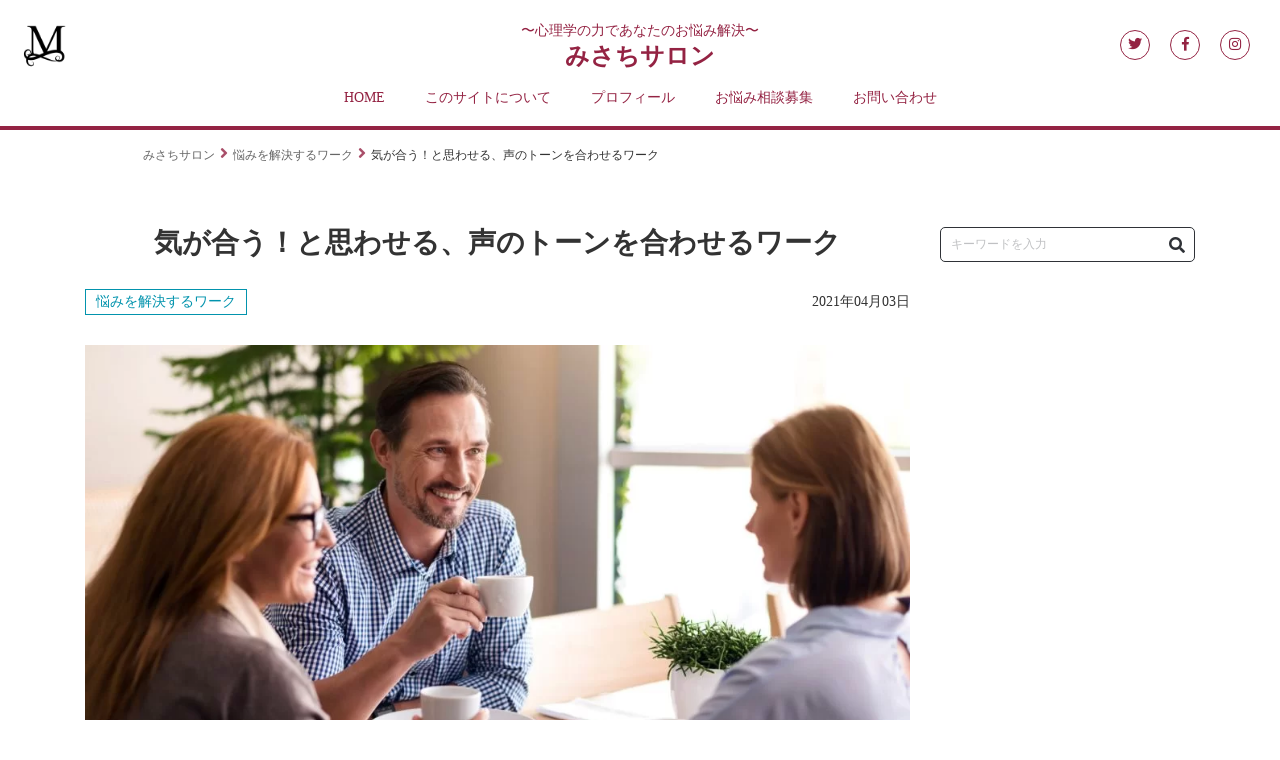

--- FILE ---
content_type: text/html; charset=UTF-8
request_url: https://misachisalon.com/get-along-well-work-to-match-the-tone-of-the-voice/
body_size: 16454
content:
<!DOCTYPE html><html lang="ja"><head><meta charset="UTF-8"><meta http-equiv="X-UA-Compatible" content="IE=edge,chrome=1"><meta name="viewport" content="width=device-width, initial-scale=1"><meta name="author" content="hiroyuki miyauchi"><meta name="keywords" content="みさち,サロン,みさちサロン,悩み,相談,心理,テクニック,解決,診断,改善,メンタル,ミラーリング,声のトーン,声のトーン上げる,声のトーン変え方,声のトーン合わせる,声のトーン下げる,コミュ力,コミュ障,もてるコミュニケーション,好印象コミュニケーション,好かれる話し方,もてる話し方"><link rel="preload" href="https://misachisalon.com/wp-content/uploads/2021/04/get_along_well_work_to_match_the_tone_of_the_voice_image01.jpg" as="image"><link rel="preload" href="https://misachisalon.com/wp-content/themes/misachisalon/assets/img/common/logo.jpg" as="image"><meta name='robots' content='index, follow, max-image-preview:large, max-snippet:-1, max-video-preview:-1' /><link media="all" href="https://misachisalon.com/wp-content/cache/autoptimize/css/autoptimize_9a1b77f25854384ff7f20ad8bd268dc8.css" rel="stylesheet"><title>気が合う！と思わせる、声のトーンを合わせるワーク - みさちサロン</title><meta name="description" content="誰かと話をしていて特に何か特別なことを言われたわけではないのに何となく「この人といると落ち着かないな」「この人といると居心地がいいな」って、思ったことはありませんか？実はこれ、あなたと相手との言葉以外の非言語コミュニケーションが合っているからなんです！" /><link rel="canonical" href="https://misachisalon.com/get-along-well-work-to-match-the-tone-of-the-voice/" /><meta name="twitter:label1" content="執筆者" /><meta name="twitter:data1" content="h.miyauchi" /><meta name="twitter:label2" content="推定読み取り時間" /><meta name="twitter:data2" content="1分" /> <script type="application/ld+json" class="yoast-schema-graph">{"@context":"https://schema.org","@graph":[{"@type":"Article","@id":"https://misachisalon.com/get-along-well-work-to-match-the-tone-of-the-voice/#article","isPartOf":{"@id":"https://misachisalon.com/get-along-well-work-to-match-the-tone-of-the-voice/"},"author":{"name":"h.miyauchi","@id":"https://misachisalon.com/#/schema/person/00a63139cf294f7e8c07bf7532924a1f"},"headline":"気が合う！と思わせる、声のトーンを合わせるワーク","datePublished":"2021-04-03T12:11:44+00:00","dateModified":"2021-09-26T10:17:20+00:00","mainEntityOfPage":{"@id":"https://misachisalon.com/get-along-well-work-to-match-the-tone-of-the-voice/"},"wordCount":12,"publisher":{"@id":"https://misachisalon.com/#organization"},"image":{"@id":"https://misachisalon.com/get-along-well-work-to-match-the-tone-of-the-voice/#primaryimage"},"thumbnailUrl":"https://misachisalon.com/wp-content/uploads/2021/04/get_along_well_work_to_match_the_tone_of_the_voice_image01.jpg","keywords":["コミュ力","ワーク","自分を変える"],"articleSection":["悩みを解決するワーク"],"inLanguage":"ja"},{"@type":"WebPage","@id":"https://misachisalon.com/get-along-well-work-to-match-the-tone-of-the-voice/","url":"https://misachisalon.com/get-along-well-work-to-match-the-tone-of-the-voice/","name":"気が合う！と思わせる、声のトーンを合わせるワーク - みさちサロン","isPartOf":{"@id":"https://misachisalon.com/#website"},"primaryImageOfPage":{"@id":"https://misachisalon.com/get-along-well-work-to-match-the-tone-of-the-voice/#primaryimage"},"image":{"@id":"https://misachisalon.com/get-along-well-work-to-match-the-tone-of-the-voice/#primaryimage"},"thumbnailUrl":"https://misachisalon.com/wp-content/uploads/2021/04/get_along_well_work_to_match_the_tone_of_the_voice_image01.jpg","datePublished":"2021-04-03T12:11:44+00:00","dateModified":"2021-09-26T10:17:20+00:00","description":"誰かと話をしていて特に何か特別なことを言われたわけではないのに何となく「この人といると落ち着かないな」「この人といると居心地がいいな」って、思ったことはありませんか？実はこれ、あなたと相手との言葉以外の非言語コミュニケーションが合っているからなんです！","breadcrumb":{"@id":"https://misachisalon.com/get-along-well-work-to-match-the-tone-of-the-voice/#breadcrumb"},"inLanguage":"ja","potentialAction":[{"@type":"ReadAction","target":["https://misachisalon.com/get-along-well-work-to-match-the-tone-of-the-voice/"]}]},{"@type":"ImageObject","inLanguage":"ja","@id":"https://misachisalon.com/get-along-well-work-to-match-the-tone-of-the-voice/#primaryimage","url":"https://misachisalon.com/wp-content/uploads/2021/04/get_along_well_work_to_match_the_tone_of_the_voice_image01.jpg","contentUrl":"https://misachisalon.com/wp-content/uploads/2021/04/get_along_well_work_to_match_the_tone_of_the_voice_image01.jpg","width":1920,"height":1080},{"@type":"BreadcrumbList","@id":"https://misachisalon.com/get-along-well-work-to-match-the-tone-of-the-voice/#breadcrumb","itemListElement":[{"@type":"ListItem","position":1,"name":"ホーム","item":"https://misachisalon.com/"},{"@type":"ListItem","position":2,"name":"気が合う！と思わせる、声のトーンを合わせるワーク"}]},{"@type":"WebSite","@id":"https://misachisalon.com/#website","url":"https://misachisalon.com/","name":"みさちサロン","description":"もう悩みとはさようなら！ 悩み相談、心理テクニックを配信。あなたの悩みを解決に導きます☆ あなたの探し求めていた答え、愛される人のヒケツがこのサロンに詰まっています。心理学の力で幸せになれる、それがみさちサロンです。","publisher":{"@id":"https://misachisalon.com/#organization"},"potentialAction":[{"@type":"SearchAction","target":{"@type":"EntryPoint","urlTemplate":"https://misachisalon.com/?s={search_term_string}"},"query-input":{"@type":"PropertyValueSpecification","valueRequired":true,"valueName":"search_term_string"}}],"inLanguage":"ja"},{"@type":"Organization","@id":"https://misachisalon.com/#organization","name":"みさちサロン","url":"https://misachisalon.com/","logo":{"@type":"ImageObject","inLanguage":"ja","@id":"https://misachisalon.com/#/schema/logo/image/","url":"https://misachisalon.com/wp-content/uploads/2020/12/logo.jpg","contentUrl":"https://misachisalon.com/wp-content/uploads/2020/12/logo.jpg","width":512,"height":512,"caption":"みさちサロン"},"image":{"@id":"https://misachisalon.com/#/schema/logo/image/"},"sameAs":["https://www.facebook.com/misachisalon","https://x.com/misachisalon","https://www.instagram.com/misachisalon/"]},{"@type":"Person","@id":"https://misachisalon.com/#/schema/person/00a63139cf294f7e8c07bf7532924a1f","name":"h.miyauchi","image":{"@type":"ImageObject","inLanguage":"ja","@id":"https://misachisalon.com/#/schema/person/image/","url":"https://secure.gravatar.com/avatar/fcb17c938cc6262d134b5a19897d7bae?s=96&d=mm&r=g","contentUrl":"https://secure.gravatar.com/avatar/fcb17c938cc6262d134b5a19897d7bae?s=96&d=mm&r=g","caption":"h.miyauchi"},"sameAs":["https://misachisalon.com","https://x.com/misachisalon"],"url":"https://misachisalon.com/author/h-miyauchi/"}]}</script> <link rel='dns-prefetch' href='//www.googletagmanager.com' /><link rel='dns-prefetch' href='//stats.wp.com' /><link rel='dns-prefetch' href='//use.fontawesome.com' /><link rel='dns-prefetch' href='//pagead2.googlesyndication.com' /><link rel='preconnect' href='//c0.wp.com' /><link href='https://sp-ao.shortpixel.ai' rel='preconnect' /> <script type="text/javascript">window._wpemojiSettings = {"baseUrl":"https:\/\/s.w.org\/images\/core\/emoji\/15.0.3\/72x72\/","ext":".png","svgUrl":"https:\/\/s.w.org\/images\/core\/emoji\/15.0.3\/svg\/","svgExt":".svg","source":{"concatemoji":"https:\/\/misachisalon.com\/wp-includes\/js\/wp-emoji-release.min.js?ver=6.7.4"}};
/*! This file is auto-generated */
!function(i,n){var o,s,e;function c(e){try{var t={supportTests:e,timestamp:(new Date).valueOf()};sessionStorage.setItem(o,JSON.stringify(t))}catch(e){}}function p(e,t,n){e.clearRect(0,0,e.canvas.width,e.canvas.height),e.fillText(t,0,0);var t=new Uint32Array(e.getImageData(0,0,e.canvas.width,e.canvas.height).data),r=(e.clearRect(0,0,e.canvas.width,e.canvas.height),e.fillText(n,0,0),new Uint32Array(e.getImageData(0,0,e.canvas.width,e.canvas.height).data));return t.every(function(e,t){return e===r[t]})}function u(e,t,n){switch(t){case"flag":return n(e,"\ud83c\udff3\ufe0f\u200d\u26a7\ufe0f","\ud83c\udff3\ufe0f\u200b\u26a7\ufe0f")?!1:!n(e,"\ud83c\uddfa\ud83c\uddf3","\ud83c\uddfa\u200b\ud83c\uddf3")&&!n(e,"\ud83c\udff4\udb40\udc67\udb40\udc62\udb40\udc65\udb40\udc6e\udb40\udc67\udb40\udc7f","\ud83c\udff4\u200b\udb40\udc67\u200b\udb40\udc62\u200b\udb40\udc65\u200b\udb40\udc6e\u200b\udb40\udc67\u200b\udb40\udc7f");case"emoji":return!n(e,"\ud83d\udc26\u200d\u2b1b","\ud83d\udc26\u200b\u2b1b")}return!1}function f(e,t,n){var r="undefined"!=typeof WorkerGlobalScope&&self instanceof WorkerGlobalScope?new OffscreenCanvas(300,150):i.createElement("canvas"),a=r.getContext("2d",{willReadFrequently:!0}),o=(a.textBaseline="top",a.font="600 32px Arial",{});return e.forEach(function(e){o[e]=t(a,e,n)}),o}function t(e){var t=i.createElement("script");t.src=e,t.defer=!0,i.head.appendChild(t)}"undefined"!=typeof Promise&&(o="wpEmojiSettingsSupports",s=["flag","emoji"],n.supports={everything:!0,everythingExceptFlag:!0},e=new Promise(function(e){i.addEventListener("DOMContentLoaded",e,{once:!0})}),new Promise(function(t){var n=function(){try{var e=JSON.parse(sessionStorage.getItem(o));if("object"==typeof e&&"number"==typeof e.timestamp&&(new Date).valueOf()<e.timestamp+604800&&"object"==typeof e.supportTests)return e.supportTests}catch(e){}return null}();if(!n){if("undefined"!=typeof Worker&&"undefined"!=typeof OffscreenCanvas&&"undefined"!=typeof URL&&URL.createObjectURL&&"undefined"!=typeof Blob)try{var e="postMessage("+f.toString()+"("+[JSON.stringify(s),u.toString(),p.toString()].join(",")+"));",r=new Blob([e],{type:"text/javascript"}),a=new Worker(URL.createObjectURL(r),{name:"wpTestEmojiSupports"});return void(a.onmessage=function(e){c(n=e.data),a.terminate(),t(n)})}catch(e){}c(n=f(s,u,p))}t(n)}).then(function(e){for(var t in e)n.supports[t]=e[t],n.supports.everything=n.supports.everything&&n.supports[t],"flag"!==t&&(n.supports.everythingExceptFlag=n.supports.everythingExceptFlag&&n.supports[t]);n.supports.everythingExceptFlag=n.supports.everythingExceptFlag&&!n.supports.flag,n.DOMReady=!1,n.readyCallback=function(){n.DOMReady=!0}}).then(function(){return e}).then(function(){var e;n.supports.everything||(n.readyCallback(),(e=n.source||{}).concatemoji?t(e.concatemoji):e.wpemoji&&e.twemoji&&(t(e.twemoji),t(e.wpemoji)))}))}((window,document),window._wpemojiSettings);</script> <link rel='stylesheet' id='font-awesome-css' href='https://use.fontawesome.com/releases/v5.6.1/css/all.css?ver=1.0.0' type='text/css' media='all' /> <script type="text/javascript" id="jetpack_related-posts-js-extra">var related_posts_js_options = {"post_heading":"h4"};</script> <script type="text/javascript" src="https://misachisalon.com/wp-content/plugins/jetpack/_inc/build/related-posts/related-posts.min.js?ver=20240116" id="jetpack_related-posts-js"></script> 
 <script type="text/javascript" src="https://www.googletagmanager.com/gtag/js?id=G-RXWZ0J7MCC" id="google_gtagjs-js" async></script> <script type="text/javascript" id="google_gtagjs-js-after">window.dataLayer = window.dataLayer || [];function gtag(){dataLayer.push(arguments);}
gtag("set","linker",{"domains":["misachisalon.com"]});
gtag("js", new Date());
gtag("set", "developer_id.dZTNiMT", true);
gtag("config", "G-RXWZ0J7MCC");</script> <link rel="https://api.w.org/" href="https://misachisalon.com/wp-json/" /><link rel="alternate" title="JSON" type="application/json" href="https://misachisalon.com/wp-json/wp/v2/posts/1969" /><link rel="EditURI" type="application/rsd+xml" title="RSD" href="https://misachisalon.com/xmlrpc.php?rsd" /><meta name="generator" content="WordPress 6.7.4" /><link rel='shortlink' href='https://misachisalon.com/?p=1969' /><link rel="alternate" title="oEmbed (JSON)" type="application/json+oembed" href="https://misachisalon.com/wp-json/oembed/1.0/embed?url=https%3A%2F%2Fmisachisalon.com%2Fget-along-well-work-to-match-the-tone-of-the-voice%2F" /><link rel="alternate" title="oEmbed (XML)" type="text/xml+oembed" href="https://misachisalon.com/wp-json/oembed/1.0/embed?url=https%3A%2F%2Fmisachisalon.com%2Fget-along-well-work-to-match-the-tone-of-the-voice%2F&#038;format=xml" /><meta name="generator" content="Site Kit by Google 1.170.0" /><meta property="og:title" content="気が合う！と思わせる、声のトーンを合わせるワーク"><meta property="og:description" content="誰かと話をしていて特に何か特別なことを言われたわけではないのに何となく 「この人といると落ち着かないな」「この人といると居心地がいいな」 って、思ったことはありませんか？ 実はこれ、あなたと相手との言"><meta property="og:type" content="article"><meta property="og:url" content="https://misachisalon.com/get-along-well-work-to-match-the-tone-of-the-voice/"><meta property="og:image" content="https://misachisalon.com/wp-content/uploads/2021/04/get_along_well_work_to_match_the_tone_of_the_voice_image01.jpg"><meta property="og:site_name" content="みさちサロン"><meta name="twitter:card" content="summary_large_image"><meta name="twitter:site" content="@misachisalon"><meta property="og:locale" content="ja_JP"><meta property="fb:app_id" content="431387381399363"><meta name="google-adsense-platform-account" content="ca-host-pub-2644536267352236"><meta name="google-adsense-platform-domain" content="sitekit.withgoogle.com">  <script type="text/javascript" async="async" src="https://pagead2.googlesyndication.com/pagead/js/adsbygoogle.js?client=ca-pub-4705807784297073&amp;host=ca-host-pub-2644536267352236" crossorigin="anonymous"></script> <link rel="icon" href="https://sp-ao.shortpixel.ai/client/to_webp,q_glossy,ret_img,w_32,h_32/https://misachisalon.com/wp-content/uploads/2020/12/cropped-logo-32x32.jpg" sizes="32x32" /><link rel="icon" href="https://sp-ao.shortpixel.ai/client/to_webp,q_glossy,ret_img,w_192,h_192/https://misachisalon.com/wp-content/uploads/2020/12/cropped-logo-192x192.jpg" sizes="192x192" /><link rel="apple-touch-icon" href="https://sp-ao.shortpixel.ai/client/to_webp,q_glossy,ret_img,w_180,h_180/https://misachisalon.com/wp-content/uploads/2020/12/cropped-logo-180x180.jpg" /><meta name="msapplication-TileImage" content="https://misachisalon.com/wp-content/uploads/2020/12/cropped-logo-270x270.jpg" /></head><body class="post-template-default single single-post postid-1969 single-format-standard" ><header class="header"><div class="header_inner"><div class="header_desc"><p class="header_caption">〜心理学の力であなたのお悩み解決〜</p><div class="header_title"><a href="https://misachisalon.com" class="header_titleLink">みさちサロン</a></div></div><div class="header_logo"> <a class="header_logoLink" href="https://misachisalon.com"><img decoding="async" src="https://sp-ao.shortpixel.ai/client/to_webp,q_glossy,ret_img,w_50,h_50/https://misachisalon.com/wp-content/themes/misachisalon/assets/img/common/logo.jpg" alt="misachisalon" width="50" height="50" class="header_logoImage"></a></div><ul class="header_sns"><li class="header_snsList"><a href="https://twitter.com/misachisalon" target="_blank" rel="noopener noreferrer" class="header_snsLink"><i class="fab fa-twitter"></i></a></li><li class="header_snsList"><a href="https://www.facebook.com/misachisalon" target="_blank" rel="noopener noreferrer" class="header_snsLink"><i class="fab fa-facebook-f"></i></a></li><li class="header_snsList"><a href="https://www.instagram.com/misachisalon/" target="_blank" rel="noopener noreferrer" class="header_snsLink"><i class="fab fa-instagram"></i></a></li></ul></div><div id="headerLinks" class="header_links"><div class="header_linksInner"><nav class="gnav"><ul id="menu-global-navigation" class="gnav_box"><li id="menu-item-290" class="menu-item menu-item-type-custom menu-item-object-custom menu-item-home menu-item-290"><a href="https://misachisalon.com/">HOME</a></li><li id="menu-item-289" class="menu-item menu-item-type-post_type menu-item-object-page menu-item-289"><a href="https://misachisalon.com/about/">このサイトについて</a></li><li id="menu-item-291" class="menu-item menu-item-type-post_type menu-item-object-page menu-item-291"><a href="https://misachisalon.com/profile/">プロフィール</a></li><li id="menu-item-292" class="menu-item menu-item-type-post_type menu-item-object-page menu-item-292"><a href="https://misachisalon.com/consultation/">お悩み相談募集</a></li><li id="menu-item-288" class="menu-item menu-item-type-post_type menu-item-object-page menu-item-288"><a href="https://misachisalon.com/contact/">お問い合わせ</a></li></ul></nav><ul class="header_linksSns"><li class="header_snsList"><a href="https://twitter.com/misachisalon" target="_blank" rel="noopener noreferrer" class="header_snsLink"><i class="fab fa-twitter"></i></a></li><li class="header_snsList"><a href="https://www.facebook.com/misachisalon" target="_blank" rel="noopener noreferrer" class="header_snsLink"><i class="fab fa-facebook-f"></i></a></li><li class="header_snsList"><a href="https://www.instagram.com/misachisalon/" target="_blank" rel="noopener noreferrer" class="header_snsLink"><i class="fab fa-instagram"></i></a></li></ul></div><div class="fixedNavigationClose js-fixedNavigationClose"><div class="fixedNavigationClose_inner"> <span class="fixedNavigationClose_line fixedNavigationClose_lineTop"></span> <span class="fixedNavigationClose_line fixedNavigationClose_lineBottom"></span></div></div></div><div class="header_menu"><div class="header_menuInner"> <span class="header_menuLine header_menuLineTop"></span> <span class="header_menuLine header_menuLineMiddle"></span> <span class="header_menuLine header_menuLineBottom"></span></div></div></header><div id="wrapper"><div class="pageTitle noText"></div><div class="breadcrumb"><div class="breadcrumb_inner"> <span property="itemListElement" typeof="ListItem"><a property="item" typeof="WebPage" title="Go to みさちサロン." href="https://misachisalon.com" class="home" ><span property="name">みさちサロン</span></a><meta property="position" content="1"></span><i class="fas fa-angle-right"></i><span property="itemListElement" typeof="ListItem"><a property="item" typeof="WebPage" title="Go to the 悩みを解決するワーク category archives." href="https://misachisalon.com/category/work/" class="taxonomy category" ><span property="name">悩みを解決するワーク</span></a><meta property="position" content="2"></span><i class="fas fa-angle-right"></i><span property="itemListElement" typeof="ListItem"><span property="name" class="post post-post current-item">気が合う！と思わせる、声のトーンを合わせるワーク</span><meta property="url" content="https://misachisalon.com/get-along-well-work-to-match-the-tone-of-the-voice/"><meta property="position" content="3"></span></div></div><main class="main"><div class="container"><div class="row"><div class="col-12 col-md-9"><article id="post-1969" class="article post-1969 post type-post status-publish format-standard has-post-thumbnail hentry category-work tag-communicative-competence tag-work tag-change-yourself"><header class="article_header"><h1 class="article_title">気が合う！と思わせる、声のトーンを合わせるワーク</h1><div class="article_meta"><ul class="post-categories"><li><a href="https://misachisalon.com/category/work/" rel="category tag">悩みを解決するワーク</a></li></ul> <time class="news_time" datetime="2021-04-03">2021年04月03日</time></div></header><div class="article_body"><div class="content"><figure class="wp-block-image size-large"><noscript><img decoding="async" width="1024" height="576" src="https://sp-ao.shortpixel.ai/client/to_webp,q_glossy,ret_img,w_1024,h_576/https://misachisalon.com/wp-content/uploads/2021/04/get_along_well_work_to_match_the_tone_of_the_voice_image01-1024x576.jpg" alt="" class="wp-image-1985" srcset="https://sp-ao.shortpixel.ai/client/to_webp,q_glossy,ret_img,w_1024/https://misachisalon.com/wp-content/uploads/2021/04/get_along_well_work_to_match_the_tone_of_the_voice_image01-1024x576.jpg 1024w, https://sp-ao.shortpixel.ai/client/to_webp,q_glossy,ret_img,w_300/https://misachisalon.com/wp-content/uploads/2021/04/get_along_well_work_to_match_the_tone_of_the_voice_image01-300x169.jpg 300w, https://sp-ao.shortpixel.ai/client/to_webp,q_glossy,ret_img,w_768/https://misachisalon.com/wp-content/uploads/2021/04/get_along_well_work_to_match_the_tone_of_the_voice_image01-768x432.jpg 768w, https://sp-ao.shortpixel.ai/client/to_webp,q_glossy,ret_img,w_1536/https://misachisalon.com/wp-content/uploads/2021/04/get_along_well_work_to_match_the_tone_of_the_voice_image01-1536x864.jpg 1536w, https://sp-ao.shortpixel.ai/client/to_webp,q_glossy,ret_img,w_1920/https://misachisalon.com/wp-content/uploads/2021/04/get_along_well_work_to_match_the_tone_of_the_voice_image01.jpg 1920w" sizes="(max-width: 1024px) 100vw, 1024px" /></noscript><img decoding="async" width="1024" height="576" src='data:image/svg+xml,%3Csvg%20xmlns=%22http://www.w3.org/2000/svg%22%20viewBox=%220%200%201024%20576%22%3E%3C/svg%3E' data-src="https://sp-ao.shortpixel.ai/client/to_webp,q_glossy,ret_img,w_1024,h_576/https://misachisalon.com/wp-content/uploads/2021/04/get_along_well_work_to_match_the_tone_of_the_voice_image01-1024x576.jpg" alt="" class="lazyload wp-image-1985" data-srcset="https://sp-ao.shortpixel.ai/client/to_webp,q_glossy,ret_img,w_1024/https://misachisalon.com/wp-content/uploads/2021/04/get_along_well_work_to_match_the_tone_of_the_voice_image01-1024x576.jpg 1024w, https://sp-ao.shortpixel.ai/client/to_webp,q_glossy,ret_img,w_300/https://misachisalon.com/wp-content/uploads/2021/04/get_along_well_work_to_match_the_tone_of_the_voice_image01-300x169.jpg 300w, https://sp-ao.shortpixel.ai/client/to_webp,q_glossy,ret_img,w_768/https://misachisalon.com/wp-content/uploads/2021/04/get_along_well_work_to_match_the_tone_of_the_voice_image01-768x432.jpg 768w, https://sp-ao.shortpixel.ai/client/to_webp,q_glossy,ret_img,w_1536/https://misachisalon.com/wp-content/uploads/2021/04/get_along_well_work_to_match_the_tone_of_the_voice_image01-1536x864.jpg 1536w, https://sp-ao.shortpixel.ai/client/to_webp,q_glossy,ret_img,w_1920/https://misachisalon.com/wp-content/uploads/2021/04/get_along_well_work_to_match_the_tone_of_the_voice_image01.jpg 1920w" data-sizes="(max-width: 1024px) 100vw, 1024px" /></figure><div class="snsShare"><div class="snsShare_inner"><ul class="snsShare_buttonBox"><li class="snsShare_list"><a href="https://twitter.com/share" class="twitter-share-button" data-show-count="horizontal">Tweet</a></li><li class="snsShare_list"><div class="fb-share-button" data-href="" data-lazy="true" data-layout="button" data-size="small"><a target="_blank" rel="noopener noreferrer" href="https://www.facebook.com/sharer/sharer.php?u=https%3A%2F%2Fmisachisalon.com%2F&amp;src=sdkpreparse" class="fb-xfbml-parse-ignore">シェア</a></div></li><li class="snsShare_list"><a href="https://b.hatena.ne.jp/entry/" class="hatena-bookmark-button" data-hatena-bookmark-layout="basic-label" data-hatena-bookmark-lang="ja" title="このエントリーをはてなブックマークに追加"><noscript><img decoding="async" src="https://b.st-hatena.com/images/v4/public/entry-button/button-only@2x.png" alt="このエントリーをはてなブックマークに追加" width="20" height="20" style="border: none;" /></noscript><img class="lazyload" decoding="async" src='data:image/svg+xml,%3Csvg%20xmlns=%22http://www.w3.org/2000/svg%22%20viewBox=%220%200%2020%2020%22%3E%3C/svg%3E' data-src="https://b.st-hatena.com/images/v4/public/entry-button/button-only@2x.png" alt="このエントリーをはてなブックマークに追加" width="20" height="20" style="border: none;" /></a></li><li class="snsShare_list"><div class="line-it-button" data-lang="ja" data-type="share-a" data-ver="3" data-url="https://misachisalon.com/get-along-well-work-to-match-the-tone-of-the-voice/" data-color="default" data-size="small" data-count="false" style="display: none;"></div></li></ul></div></div><p>誰かと話をしていて<br>特に何か特別なことを言われたわけではないのに何となく<br><br>「この人といると落ち着かないな」<br>「この人といると居心地がいいな」<br><br>って、思ったことはありませんか？</p><p>実はこれ、あなたと相手との言葉以外の<br><br><strong class="yellowUnderLine">非言語コミュニケーション</strong><br><br>が合っているからなんです！</p><p>人間は人と会話をするとき、単純に言葉だけでやりとりをしているように思われがちですが実際はそうではありません。</p><p>情報が相手に与える影響は、<br><br>言語：7％<br>聴覚：38％<br>視覚：55％<br><br>ということが研究で分かっています。</p><p>この比率を見ると、言語情報はたった7%しか影響を与えていいなことが分かり、いかに言語以外の視覚や聴覚の非言語がコミュニケーションに大きな影響を与えるのかが分かりますよね。</p><p>人は自分と似ている人に親近感を感じるという性質を持っています。<br>なので、言語以外の相手の表情やしぐさ、などの視覚的なところや、声のトーン、大きさ、テンポなどの聴覚的なところを相手に合わせてコミュニケーションをと取ることで<br>「この人話しやすい！」「私の話に興味を持ってくれてる！」<br>という感覚を相手に与えることができるんです。</p><p>今回は特に合わせるのが難しそうに感じる「声のトーンを相手に合わせられるようになれるワーク」になります。</p><p>その他の視覚、聴覚による非言語の合せ方については、詳しくはこちらをご覧ください(^^)</p><p><a href="https://misachisalon.com/communication-common-to-people-with-high-communicative-competence/">「コミュ力が高い人が共通してやっているコミュニケーションとは」</a></p><div style="height:30px" aria-hidden="true" class="wp-block-spacer"></div><h2 class="wp-block-heading" id="tableOfContents">目次</h2><p>☆<a href="#anchor01">気が合う！と思わせる、声のトーンを合わせるワーク</a></p><p>☆<a href="#anchor02">声のトーンを合わせるワーク基本編動画</a></p><p>☆<a href="#anchor03">声のトーンを合わせるワーク基本編音声</a></p><p>☆<a href="#anchor04">声のトーンを合わせるワーク実践編動画</a></p><p>☆<a href="#anchor05">声のトーンを合わせるワーク実践編音声</a></p><div style="height:30px" aria-hidden="true" class="wp-block-spacer"></div> <ins class="adsbygoogle"
 style="display:block"
 data-ad-client="ca-pub-4705807784297073"
 data-ad-slot="1813786109"
 data-ad-format="auto"
 data-full-width-responsive="true"></ins> <script>(adsbygoogle = window.adsbygoogle || []).push({});</script> <div style="height:30px" aria-hidden="true" class="wp-block-spacer"></div><h2 class="wp-block-heading" id="anchor01">気が合う！と思わせる、声のトーンを合わせるワーク</h2><p>声のトーンは、高いトーン、低いトーンと相手によって異なり、相手によって声のトーンの出し方を変えるのはとても難関度が高く感じると思われがちなのですが、ある点を抑えるだけで簡単に変えることができるんです。</p><p>これから、動画の基本編で、私と一緒にそれぞれの声のトーンの出し方を学び<br>動画の実践編で、基本編で学んだそれぞれの声のトーンを使って、私と一緒に会話をしてみましょう！</p><div style="height:20px" aria-hidden="true" class="wp-block-spacer"></div><h2 class="wp-block-heading" id="anchor02">声のトーンを合わせるワーク基本編、動画</h2><figure class="wp-block-video"><video oncontextmenu="return false;" controls="" controlslist="nodownload" poster="https://misachisalon.com/wp-content/uploads/2021/03/bdd54b04c4a87865387f62c607edd94c-1.jpg" src="https://misachisalon.com/wp-content/uploads/2021/03/c24e088caa300d74ac3ca0dc31bfeab4.mp4"></video></figure><div style="height:30px" aria-hidden="true" class="wp-block-spacer"></div><h2 class="wp-block-heading" id="anchor03">声のトーンを合わせるワーク基本編、音声</h2><figure class="wp-block-audio"><audio oncontextmenu="return false;" controls="" controlslist="nodownload" src="https://misachisalon.com/wp-content/uploads/2021/04/83ac1e496d8b09956611b65e8344f33d.mp3"></audio></figure><div style="height:30px" aria-hidden="true" class="wp-block-spacer"></div><h2 class="wp-block-heading" id="anchor04">声のトーンを合わせるワーク実践編、動画</h2><figure class="wp-block-video"><video oncontextmenu="return false;" controls="" controlslist="nodownload" poster="https://misachisalon.com/wp-content/uploads/2021/03/280c61c97512c755f3c4e5451b0c906f-1.jpg" src="https://misachisalon.com/wp-content/uploads/2021/03/e11b2c28d971b9bd6ea1f3555eb5b942.mp4"></video></figure><div style="height:30px" aria-hidden="true" class="wp-block-spacer"></div><h2 class="wp-block-heading" id="anchor05">声のトーンを合わせるワーク実践編、音声</h2><figure class="wp-block-audio"><audio oncontextmenu="return false;" controls="" controlslist="nodownload" src="https://misachisalon.com/wp-content/uploads/2021/03/991587411de8260a41386e32666bdf2a.mp3"></audio></figure><div style="height:30px" aria-hidden="true" class="wp-block-spacer"></div><div class="snsShare"><div class="snsShare_inner"><ul class="snsShare_buttonBox"><li class="snsShare_list"><a href="https://twitter.com/share" class="twitter-share-button" data-show-count="horizontal">Tweet</a></li><li class="snsShare_list"><div class="fb-share-button" data-href="" data-lazy="true" data-layout="button" data-size="small"><a target="_blank" rel="noopener noreferrer" href="https://www.facebook.com/sharer/sharer.php?u=https%3A%2F%2Fmisachisalon.com%2F&amp;src=sdkpreparse" class="fb-xfbml-parse-ignore">シェア</a></div></li><li class="snsShare_list"><a href="https://b.hatena.ne.jp/entry/" class="hatena-bookmark-button" data-hatena-bookmark-layout="basic-label" data-hatena-bookmark-lang="ja" title="このエントリーをはてなブックマークに追加"><noscript><img decoding="async" src="https://b.st-hatena.com/images/v4/public/entry-button/button-only@2x.png" alt="このエントリーをはてなブックマークに追加" width="20" height="20" style="border: none;" /></noscript><img class="lazyload" decoding="async" src='data:image/svg+xml,%3Csvg%20xmlns=%22http://www.w3.org/2000/svg%22%20viewBox=%220%200%2020%2020%22%3E%3C/svg%3E' data-src="https://b.st-hatena.com/images/v4/public/entry-button/button-only@2x.png" alt="このエントリーをはてなブックマークに追加" width="20" height="20" style="border: none;" /></a></li><li class="snsShare_list"><div class="line-it-button" data-lang="ja" data-type="share-a" data-ver="3" data-url="https://misachisalon.com/get-along-well-work-to-match-the-tone-of-the-voice/" data-color="default" data-size="small" data-count="false" style="display: none;"></div></li></ul></div></div><div style="height:30px" aria-hidden="true" class="wp-block-spacer"></div><div class="dem-poll-shortcode"><div id="democracy-64" class="democracy" data-opts='{"ajax_url":"https:\/\/misachisalon.com\/wp-admin\/admin-ajax.php","pid":64,"max_answs":0,"answs_max_height":"500","anim_speed":"400","line_anim_speed":1500}' ><strong class="dem-poll-title">この記事はお悩み解決の参考になりましたでしょうか？</strong><div class="dem-screen vote"><form method="POST" action="#democracy-64"><ul class="dem-vote"><li data-aid="255"> <label class="dem__radio_label"> <input class="dem__radio"  type="radio" value="255" name="answer_ids[]"  ><span class="dem__spot"></span> 悩み解決の参考になったのでまた悩みができたら参考にしたい </label></li><li data-aid="256"> <label class="dem__radio_label"> <input class="dem__radio"  type="radio" value="256" name="answer_ids[]"  ><span class="dem__spot"></span> 悩み解決の参考になった </label></li><li data-aid="257"> <label class="dem__radio_label"> <input class="dem__radio"  type="radio" value="257" name="answer_ids[]"  ><span class="dem__spot"></span> 悩み解決の参考にならなかった </label></li><li data-aid="258"> <label class="dem__radio_label"> <input class="dem__radio"  type="radio" value="258" name="answer_ids[]"  ><span class="dem__spot"></span> いずれでもなかった </label></li><li class="dem-add-answer"><a href="javascript:void(0);" rel="nofollow" data-dem-act="newAnswer" class="dem-link">その他の回答はこちら</a></li></ul><div class="dem-bottom"><input type="hidden" name="dem_act" value="vote"><input type="hidden" name="dem_pid" value="64"><div class="dem-vote-button"><input class="dem-button " type="submit" value="投票する" data-dem-act="vote"></div></div></form></div><noscript>Poll Options are limited because JavaScript is disabled in your browser.</noscript><div class="dem-loader"><div><svg  xmlns="http://www.w3.org/2000/svg" viewBox="0 0 100 100" preserveAspectRatio="xMidYMid" class="uil-spin"> <rect x="0" y="0" width="100" height="100" fill="none" class="bk"></rect> <g transform="translate(50 50)"> <g transform="rotate(0) translate(34 0)"> <circle cx="0" cy="0" r="8" class="fill" fill="#000"> <animate attributeName="opacity" from="1" to="0.1" begin="0s" dur="1s" repeatCount="indefinite"></animate> <animateTransform attributeName="transform" type="scale" from="1.5" to="1" begin="0s" dur="1s" repeatCount="indefinite"></animateTransform> </circle> </g> <g transform="rotate(45) translate(34 0)"> <circle cx="0" cy="0" r="8" class="fill" fill="#000"> <animate attributeName="opacity" from="1" to="0.1" begin="0.12s" dur="1s" repeatCount="indefinite"></animate> <animateTransform attributeName="transform" type="scale" from="1.5" to="1" begin="0.12s" dur="1s" repeatCount="indefinite"></animateTransform> </circle> </g> <g transform="rotate(90) translate(34 0)"> <circle cx="0" cy="0" r="8" class="fill" fill="#000"> <animate attributeName="opacity" from="1" to="0.1" begin="0.25s" dur="1s" repeatCount="indefinite"></animate> <animateTransform attributeName="transform" type="scale" from="1.5" to="1" begin="0.25s" dur="1s" repeatCount="indefinite"></animateTransform> </circle> </g> <g transform="rotate(135) translate(34 0)"> <circle cx="0" cy="0" r="8" class="fill" fill="#000"> <animate attributeName="opacity" from="1" to="0.1" begin="0.37s" dur="1s" repeatCount="indefinite"></animate> <animateTransform attributeName="transform" type="scale" from="1.5" to="1" begin="0.37s" dur="1s" repeatCount="indefinite"></animateTransform> </circle> </g> <g transform="rotate(180) translate(34 0)"> <circle cx="0" cy="0" r="8" class="fill" fill="#000"> <animate attributeName="opacity" from="1" to="0.1" begin="0.5s" dur="1s" repeatCount="indefinite"></animate> <animateTransform attributeName="transform" type="scale" from="1.5" to="1" begin="0.5s" dur="1s" repeatCount="indefinite"></animateTransform> </circle> </g> <g transform="rotate(225) translate(34 0)"> <circle cx="0" cy="0" r="8" class="fill" fill="#000"> <animate attributeName="opacity" from="1" to="0.1" begin="0.62s" dur="1s" repeatCount="indefinite"></animate> <animateTransform attributeName="transform" type="scale" from="1.5" to="1" begin="0.62s" dur="1s" repeatCount="indefinite"></animateTransform> </circle> </g> <g transform="rotate(270) translate(34 0)"> <circle cx="0" cy="0" r="8" class="fill" fill="#000"> <animate attributeName="opacity" from="1" to="0.1" begin="0.75s" dur="1s" repeatCount="indefinite"></animate> <animateTransform attributeName="transform" type="scale" from="1.5" to="1" begin="0.75s" dur="1s" repeatCount="indefinite"></animateTransform> </circle> </g> <g transform="rotate(315) translate(34 0)"> <circle cx="0" cy="0" r="8" class="fill" fill="#000"> <animate attributeName="opacity" from="1" to="0.1" begin="0.87s" dur="1s" repeatCount="indefinite"></animate> <animateTransform attributeName="transform" type="scale" from="1.5" to="1" begin="0.87s" dur="1s" repeatCount="indefinite"></animateTransform> </circle> </g> </g> </svg></div></div></div><!--noindex--><div class="dem-cache-screens" style="display:none;" data-opt_logs="1"><div class="dem-screen-cache vote"><form method="POST" action="#democracy-64"><ul class="dem-vote"><li data-aid="255"> <label class="dem__radio_label"> <input class="dem__radio" type="radio" value="255" name="answer_ids[]" ><span class="dem__spot"></span> 悩み解決の参考になったのでまた悩みができたら参考にしたい </label></li><li data-aid="256"> <label class="dem__radio_label"> <input class="dem__radio" type="radio" value="256" name="answer_ids[]" ><span class="dem__spot"></span> 悩み解決の参考になった </label></li><li data-aid="257"> <label class="dem__radio_label"> <input class="dem__radio" type="radio" value="257" name="answer_ids[]" ><span class="dem__spot"></span> 悩み解決の参考にならなかった </label></li><li data-aid="258"> <label class="dem__radio_label"> <input class="dem__radio" type="radio" value="258" name="answer_ids[]" ><span class="dem__spot"></span> いずれでもなかった </label></li><li class="dem-add-answer"><a href="javascript:void(0);" rel="nofollow" data-dem-act="newAnswer" class="dem-link">その他の回答はこちら</a></li></ul><div class="dem-bottom"><input type="hidden" name="dem_act" value="vote"><input type="hidden" name="dem_pid" value="64"><div class="dem-notice dem-youarevote" style="display:none;"><div class="dem-notice-close" onclick="let el = this.parentElement; el.animate([{ opacity:1 }, { opacity:0 }], { duration:300 }).onfinish = () =&gt; { el.style.display = &#039;none&#039; }">&times;</div> あなたまたはあなたのIPはすでに投票されています</div><span class="dem-revote-button-wrap" style="display:none;"><form action="#democracy-64" method="POST"> <input type="hidden" name="dem_act" value="delVoted"> <input type="hidden" name="dem_pid" value="64"> <input type="submit" value="再投票する" class="dem-revote-link dem-revote-button dem-button " data-dem-act="delVoted" data-confirm-text="投票をキャンセルしてもよろしいですか？"></form> </span><div class="dem-vote-button"><input class="dem-button " type="submit" value="投票する" data-dem-act="vote"></div></div></form></div></div> <!--/noindex--></div></div></div><div class="postLinks"><div class="postLink postLink-prev"><i class="fas fa-chevron-left"></i><a href="https://misachisalon.com/mirroring-work-common-to-people-with-high-communicative-competence/" rel="prev">コミュ力が高い人が共通でしているミラーリングワーク</a></div><div class="postLink postLink-next"><a href="https://misachisalon.com/supplements-for-those-who-want-to-stay-youthful-forever/" rel="next">赤ワイン100杯以上のポリフェノール！いつまでも若々しくあり続けたい方のサプリメント</a><i class="fas fa-chevron-right"></i></div></div></article><div class="googleAdSenseHorizontal"> <ins class="adsbygoogle"
 style="display:block"
 data-ad-format="autorelaxed"
 data-ad-client="ca-pub-4705807784297073"
 data-ad-slot="5226156734"></ins> <script>(adsbygoogle = window.adsbygoogle || []).push({});</script> </div><div class="relatedArticle"><div id='jp-relatedposts' class='jp-relatedposts' ><h3 class="jp-relatedposts-headline"><em>関連記事</em></h3></div></div><div id="affiliate-a8net"><section class="affiliate"><div class="affiliate__inner"><ul class="affiliate__item-box"><li class="affiliate__item"> <a class="affiliate__link" href="https://px.a8.net/svt/ejp?a8mat=3NGZIK+AQZRZM+4GN2+BXIYP" rel="nofollow"> <noscript><img decoding="async" class="affiliate__image" border="0" width="468" height="60" alt="" src="https://www24.a8.net/svt/bgt?aid=220822220650&wid=001&eno=01&mid=s00000020819002004000&mc=1"></noscript><img decoding="async" class="lazyload affiliate__image" border="0" width="468" height="60" alt="" src='data:image/svg+xml,%3Csvg%20xmlns=%22http://www.w3.org/2000/svg%22%20viewBox=%220%200%20468%2060%22%3E%3C/svg%3E' data-src="https://www24.a8.net/svt/bgt?aid=220822220650&wid=001&eno=01&mid=s00000020819002004000&mc=1"></a> <noscript><img decoding="async" border="0" width="1" height="1" src="https://www15.a8.net/0.gif?a8mat=3NGZIK+AQZRZM+4GN2+BXIYP" alt=""></noscript><img decoding="async" class="lazyload" border="0" width="1" height="1" src='data:image/svg+xml,%3Csvg%20xmlns=%22http://www.w3.org/2000/svg%22%20viewBox=%220%200%201%201%22%3E%3C/svg%3E' data-src="https://www15.a8.net/0.gif?a8mat=3NGZIK+AQZRZM+4GN2+BXIYP" alt=""></li><li class="affiliate__item"> <a class="affiliate__link" href="https://px.a8.net/svt/ejp?a8mat=3SZY7Y+BUADWY+4HHW+60WN5" rel="nofollow"> <noscript><img decoding="async" class="affiliate__image" border="0" width="468" height="60" alt="" src="https://www23.a8.net/svt/bgt?aid=230105086716&wid=001&eno=01&mid=s00000020930001012000&mc=1"></noscript><img decoding="async" class="lazyload affiliate__image" border="0" width="468" height="60" alt="" src='data:image/svg+xml,%3Csvg%20xmlns=%22http://www.w3.org/2000/svg%22%20viewBox=%220%200%20468%2060%22%3E%3C/svg%3E' data-src="https://www23.a8.net/svt/bgt?aid=230105086716&wid=001&eno=01&mid=s00000020930001012000&mc=1"></a> <noscript><img decoding="async" border="0" width="1" height="1" src="https://www19.a8.net/0.gif?a8mat=3SZY7Y+BUADWY+4HHW+60WN5" alt=""></noscript><img decoding="async" class="lazyload" border="0" width="1" height="1" src='data:image/svg+xml,%3Csvg%20xmlns=%22http://www.w3.org/2000/svg%22%20viewBox=%220%200%201%201%22%3E%3C/svg%3E' data-src="https://www19.a8.net/0.gif?a8mat=3SZY7Y+BUADWY+4HHW+60WN5" alt=""></li><li class="affiliate__item"> <a class="affiliate__link" href="https://px.a8.net/svt/ejp?a8mat=3NGZIL+2ZRH9U+3TOY+69HA9" rel="nofollow"> <noscript><img decoding="async" class="affiliate__image" border="0" width="468" height="60" alt="" src="https://www24.a8.net/svt/bgt?aid=220822221181&wid=001&eno=01&mid=s00000017845001052000&mc=1"></noscript><img decoding="async" class="lazyload affiliate__image" border="0" width="468" height="60" alt="" src='data:image/svg+xml,%3Csvg%20xmlns=%22http://www.w3.org/2000/svg%22%20viewBox=%220%200%20468%2060%22%3E%3C/svg%3E' data-src="https://www24.a8.net/svt/bgt?aid=220822221181&wid=001&eno=01&mid=s00000017845001052000&mc=1"></a> <noscript><img decoding="async" border="0" width="1" height="1" src="https://www19.a8.net/0.gif?a8mat=3NGZIL+2ZRH9U+3TOY+69HA9" alt=""></noscript><img decoding="async" class="lazyload" border="0" width="1" height="1" src='data:image/svg+xml,%3Csvg%20xmlns=%22http://www.w3.org/2000/svg%22%20viewBox=%220%200%201%201%22%3E%3C/svg%3E' data-src="https://www19.a8.net/0.gif?a8mat=3NGZIL+2ZRH9U+3TOY+69HA9" alt=""></li><li class="affiliate__item"> <a class="affiliate__link" href="https://px.a8.net/svt/ejp?a8mat=3SZY7Y+BUVTIQ+2M3S+65EOH" rel="nofollow"> <noscript><img decoding="async" class="affiliate__image" border="0" width="468" height="60" alt="" src="https://www24.a8.net/svt/bgt?aid=230105086717&wid=001&eno=01&mid=s00000012196001033000&mc=1"></noscript><img decoding="async" class="lazyload affiliate__image" border="0" width="468" height="60" alt="" src='data:image/svg+xml,%3Csvg%20xmlns=%22http://www.w3.org/2000/svg%22%20viewBox=%220%200%20468%2060%22%3E%3C/svg%3E' data-src="https://www24.a8.net/svt/bgt?aid=230105086717&wid=001&eno=01&mid=s00000012196001033000&mc=1"></a> <noscript><img decoding="async" border="0" width="1" height="1" src="https://www11.a8.net/0.gif?a8mat=3SZY7Y+BUVTIQ+2M3S+65EOH" alt=""></noscript><img decoding="async" class="lazyload" border="0" width="1" height="1" src='data:image/svg+xml,%3Csvg%20xmlns=%22http://www.w3.org/2000/svg%22%20viewBox=%220%200%201%201%22%3E%3C/svg%3E' data-src="https://www11.a8.net/0.gif?a8mat=3SZY7Y+BUVTIQ+2M3S+65EOH" alt=""></li><li class="affiliate__item"> <a class="affiliate__link" href="https://px.a8.net/svt/ejp?a8mat=3T49BF+AYQEUQ+515E+5Z6WX" rel="nofollow"> <noscript><img decoding="async" class="affiliate__image" border="0" width="468" height="60" alt="" src="https://www25.a8.net/svt/bgt?aid=230306091663&wid=001&eno=01&mid=s00000023477001004000&mc=1"></noscript><img decoding="async" class="lazyload affiliate__image" border="0" width="468" height="60" alt="" src='data:image/svg+xml,%3Csvg%20xmlns=%22http://www.w3.org/2000/svg%22%20viewBox=%220%200%20468%2060%22%3E%3C/svg%3E' data-src="https://www25.a8.net/svt/bgt?aid=230306091663&wid=001&eno=01&mid=s00000023477001004000&mc=1"></a> <noscript><img decoding="async" border="0" width="1" height="1" src="https://www17.a8.net/0.gif?a8mat=3T49BF+AYQEUQ+515E+5Z6WX" alt=""></noscript><img decoding="async" class="lazyload" border="0" width="1" height="1" src='data:image/svg+xml,%3Csvg%20xmlns=%22http://www.w3.org/2000/svg%22%20viewBox=%220%200%201%201%22%3E%3C/svg%3E' data-src="https://www17.a8.net/0.gif?a8mat=3T49BF+AYQEUQ+515E+5Z6WX" alt=""></li><li class="affiliate__item"> <a class="affiliate__link" href="https://px.a8.net/svt/ejp?a8mat=3NGZIL+2FIQPE+4HMW+601S1" rel="nofollow"> <noscript><img decoding="async" class="affiliate__image" border="0" width="468" height="60" alt="" src="https://www20.a8.net/svt/bgt?aid=220822221147&wid=001&eno=01&mid=s00000020948001008000&mc=1"></noscript><img decoding="async" class="lazyload affiliate__image" border="0" width="468" height="60" alt="" src='data:image/svg+xml,%3Csvg%20xmlns=%22http://www.w3.org/2000/svg%22%20viewBox=%220%200%20468%2060%22%3E%3C/svg%3E' data-src="https://www20.a8.net/svt/bgt?aid=220822221147&wid=001&eno=01&mid=s00000020948001008000&mc=1"></a> <noscript><img decoding="async" border="0" width="1" height="1" src="https://www17.a8.net/0.gif?a8mat=3NGZIL+2FIQPE+4HMW+601S1" alt=""></noscript><img decoding="async" class="lazyload" border="0" width="1" height="1" src='data:image/svg+xml,%3Csvg%20xmlns=%22http://www.w3.org/2000/svg%22%20viewBox=%220%200%201%201%22%3E%3C/svg%3E' data-src="https://www17.a8.net/0.gif?a8mat=3NGZIL+2FIQPE+4HMW+601S1" alt=""></li></ul></div></section></div><div class="browsingHistory"><div class="browsingHistory_inner"><h2 class="browsingHistory_title">閲覧履歴</h2><ul class="browsingHistory_listBox"><li class="browsingHistory_list"><div class="browsingHistory_imageBox"> <a class="browsingHistory_link" href="https://misachisalon.com/get-along-well-work-to-match-the-tone-of-the-voice/"> <noscript><img decoding="async" src="https://sp-ao.shortpixel.ai/client/to_webp,q_glossy,ret_img/https://misachisalon.com/wp-content/uploads/2021/04/get_along_well_work_to_match_the_tone_of_the_voice_image01-150x150.jpg" alt="気が合う！と思わせる、声のトーンを合わせるワーク" class="browsingHistory_image" loading="lazy"></noscript><img decoding="async" src='data:image/svg+xml,%3Csvg%20xmlns=%22http://www.w3.org/2000/svg%22%20viewBox=%220%200%20210%20140%22%3E%3C/svg%3E' data-src="https://sp-ao.shortpixel.ai/client/to_webp,q_glossy,ret_img/https://misachisalon.com/wp-content/uploads/2021/04/get_along_well_work_to_match_the_tone_of_the_voice_image01-150x150.jpg" alt="気が合う！と思わせる、声のトーンを合わせるワーク" class="lazyload browsingHistory_image" loading="lazy"> </a></div><div class="browsingHistory_textBox"><p class="browsingHistory_text"> <span class="browsingHistory_textCategory"> 悩みを解決するワーク </span> <span class="browsingHistory_textDate"><time>2021年04月03日</time></span></p><p class="browsingHistory_textTitle"> <a class="browsingHistory_link" href="https://misachisalon.com/get-along-well-work-to-match-the-tone-of-the-voice/">気が合う！と思わせる、声のトーンを合わせるワーク</a></p></div></li></ul></div></div></div><div id="sideNavigation" class="col-12 col-md-3 js-sideNavigation"><aside class="archive"><form action="https://misachisalon.com/" method="get" class="search"> <input type="text" name="s" value="" placeholder="キーワードを入力" class="search_keywordInput"> <label class="fas search_icon"><input name="submit" type="submit" value=""></label></form></aside><aside id="googleAdSense" class="archive"> <ins class="adsbygoogle"
 style="display:block"
 data-ad-client="ca-pub-4705807784297073"
 data-ad-slot="3352043144"
 data-ad-format="auto"
 data-full-width-responsive="true"></ins> <script>(adsbygoogle = window.adsbygoogle || []).push({});</script></aside><aside class="archive" style="display: none !important;"> [swpm_login_form]</aside><aside class="archive"><h2 class="archive_title">最新記事</h2><ul class="archive_list"><li> <a href="https://misachisalon.com/psychology-of-hypersensitive-parenting/">接し方を変えるだけでグッと良くなる！感覚過敏の子育ての心理学</a></li><li> <a href="https://misachisalon.com/work-where-children-can-be-energized-with-magical-words/">【不安・怖がり・ストレス・落ち込み】子供が元気になれる魔法の言葉をかけられるワーク</a></li><li> <a href="https://misachisalon.com/you-can-easily-and-surely-handle-even-the-most-difficult-goals/">どんなに難しい目標も簡単に確実にこなせる！目標達成の心理学</a></li></ul></aside><aside class="archive"><h2 class="archive_title">カテゴリ 一覧</h2><ul class="archive_list"><li class="cat-item cat-item-24"><a href="https://misachisalon.com/category/diagnosis/">本当の自分・相手を知る診断</a></li><li class="cat-item cat-item-25"><a href="https://misachisalon.com/category/memory-retention-list/">記憶定着リスト</a></li><li class="cat-item cat-item-290"><a href="https://misachisalon.com/category/psychology/">悩みを解決する心理学</a></li><li class="cat-item cat-item-22"><a href="https://misachisalon.com/category/training/">トレーニング</a></li><li class="cat-item cat-item-15"><a href="https://misachisalon.com/category/work/">悩みを解決するワーク</a></li></ul></aside><aside class="archive tags"><h2 class="archive_title tags_title">タグ 一覧</h2><ul class="archive_list tags_listBox"><li class="tags_list"><a href="https://misachisalon.com/tag/anxiety/" class="tags_link">不安 <span>(65)</span></a></li><li class="tags_list"><a href="https://misachisalon.com/tag/jobs/" class="tags_link">仕事 <span>(65)</span></a></li><li class="tags_list"><a href="https://misachisalon.com/tag/relationship-repair/" class="tags_link">関係修復 <span>(65)</span></a></li><li class="tags_list"><a href="https://misachisalon.com/tag/change-yourself/" class="tags_link">自分を変える <span>(58)</span></a></li><li class="tags_list"><a href="https://misachisalon.com/tag/communicative-competence/" class="tags_link">コミュ力 <span>(56)</span></a></li><li class="tags_list"><a href="https://misachisalon.com/tag/mote/" class="tags_link">モテ <span>(52)</span></a></li><li class="tags_list"><a href="https://misachisalon.com/tag/mental-improvement/" class="tags_link">メンタル改善 <span>(52)</span></a></li><li class="tags_list"><a href="https://misachisalon.com/tag/work/" class="tags_link">ワーク <span>(46)</span></a></li><li class="tags_list"><a href="https://misachisalon.com/tag/impression/" class="tags_link">印象 <span>(44)</span></a></li><li class="tags_list"><a href="https://misachisalon.com/tag/stress-relief/" class="tags_link">ストレス解消 <span>(44)</span></a></li><li class="tags_list"><a href="https://misachisalon.com/tag/health/" class="tags_link">健康 <span>(42)</span></a></li><li class="tags_list"><a href="https://misachisalon.com/tag/affections/" class="tags_link">恋愛 <span>(39)</span></a></li><li class="tags_list"><a href="https://misachisalon.com/tag/gender-relationship/" class="tags_link">男女関係 <span>(37)</span></a></li><li class="tags_list"><a href="https://misachisalon.com/tag/frustrated/" class="tags_link">イライラ <span>(36)</span></a></li><li class="tags_list"><a href="https://misachisalon.com/tag/anger/" class="tags_link">怒り <span>(29)</span></a></li><li class="tags_list"><a href="https://misachisalon.com/tag/diagnose/" class="tags_link">診断 <span>(25)</span></a></li><li class="tags_list"><a href="https://misachisalon.com/tag/personality-improvement/" class="tags_link">性格改善 <span>(24)</span></a></li><li class="tags_list"><a href="https://misachisalon.com/tag/diet/" class="tags_link">ダイエット <span>(24)</span></a></li><li class="tags_list"><a href="https://misachisalon.com/tag/parent-child-relationship/" class="tags_link">親子関係 <span>(24)</span></a></li><li class="tags_list"><a href="https://misachisalon.com/tag/muscle-training/" class="tags_link">筋トレ <span>(18)</span></a></li><li class="tags_list"><a href="https://misachisalon.com/tag/beauty/" class="tags_link">美容 <span>(14)</span></a></li><li class="tags_list"><a href="https://misachisalon.com/tag/goods/" class="tags_link">グッズ <span>(14)</span></a></li><li class="tags_list"><a href="https://misachisalon.com/tag/anti-aging/" class="tags_link">アンチエイジング <span>(13)</span></a></li><li class="tags_list"><a href="https://misachisalon.com/tag/apology-reconciliation/" class="tags_link">謝罪・仲直り <span>(12)</span></a></li><li class="tags_list"><a href="https://misachisalon.com/tag/plan/" class="tags_link">計画 <span>(11)</span></a></li><li class="tags_list"><a href="https://misachisalon.com/tag/child-care/" class="tags_link">子育て <span>(9)</span></a></li><li class="tags_list"><a href="https://misachisalon.com/tag/pets/" class="tags_link">ペット <span>(8)</span></a></li><li class="tags_list"><a href="https://misachisalon.com/tag/dog/" class="tags_link">犬 <span>(6)</span></a></li><li class="tags_list"><a href="https://misachisalon.com/tag/stress/" class="tags_link">ストレス <span>(5)</span></a></li><li class="tags_list"><a href="https://misachisalon.com/tag/reunion/" class="tags_link">復縁 <span>(5)</span></a></li></ul></aside><aside class="archive"><h2 class="archive_title">アーカイブ 一覧</h2><ul class="archive_list"><li><a href='https://misachisalon.com/2022/06/'>2022年6月</a></li><li><a href='https://misachisalon.com/2022/05/'>2022年5月</a></li><li><a href='https://misachisalon.com/2022/04/'>2022年4月</a></li><li><a href='https://misachisalon.com/2022/03/'>2022年3月</a></li><li><a href='https://misachisalon.com/2022/02/'>2022年2月</a></li><li><a href='https://misachisalon.com/2022/01/'>2022年1月</a></li><li><a href='https://misachisalon.com/2021/12/'>2021年12月</a></li><li><a href='https://misachisalon.com/2021/11/'>2021年11月</a></li><li><a href='https://misachisalon.com/2021/10/'>2021年10月</a></li><li><a href='https://misachisalon.com/2021/09/'>2021年9月</a></li><li><a href='https://misachisalon.com/2021/08/'>2021年8月</a></li><li><a href='https://misachisalon.com/2021/07/'>2021年7月</a></li><li><a href='https://misachisalon.com/2021/06/'>2021年6月</a></li><li><a href='https://misachisalon.com/2021/05/'>2021年5月</a></li><li><a href='https://misachisalon.com/2021/04/'>2021年4月</a></li><li><a href='https://misachisalon.com/2021/03/'>2021年3月</a></li><li><a href='https://misachisalon.com/2021/02/'>2021年2月</a></li><li><a href='https://misachisalon.com/2021/01/'>2021年1月</a></li><li><a href='https://misachisalon.com/2020/12/'>2020年12月</a></li><li><a href='https://misachisalon.com/2020/11/'>2020年11月</a></li></ul></aside><div class="fixedNavigationClose js-fixedNavigationClose"><div class="fixedNavigationClose_inner"> <span class="fixedNavigationClose_line fixedNavigationClose_lineTop"></span> <span class="fixedNavigationClose_line fixedNavigationClose_lineBottom"></span></div></div></div></div></div></main><div class="pagetop js-pagetop"><i class="fas fa-angle-up"></i>PAGE TOP</div><div class="pageTop js-pagetop js-displayWhenScrolling"><span class="pageTop_icon"></span></div><div class="fixedNavigation"><div class="fixedNavigation_inner"><ul class="fixedNavigation_listBox"><li class="fixedNavigation_list fixedNavigation_list-menu js-fixedNavigation" data-fixed-navigation-list="headerLinks"><i class="fas fa-bars"></i><span class="fixedNavigation_iconText">MENU</span></li><li class="fixedNavigation_list fixedNavigation_list-home js-fixedNavigation" data-fixed-navigation-list="home"><i class="fas fa-home"></i><span class="fixedNavigation_iconText">HOME</span></li><li class="fixedNavigation_list fixedNavigation_list-search js-fixedNavigation" data-fixed-navigation-list="fixedNavigationSearch"><i class="fas fa-search"></i><span class="fixedNavigation_iconText">SEARCH</span></li><li class="fixedNavigation_list fixedNavigation_list-pageTop js-fixedNavigation" data-fixed-navigation-list="pageTop"><i class="fas fa-chevron-circle-up"></i><span class="fixedNavigation_iconText">PAGE TOP</span></li><li class="fixedNavigation_list fixedNavigation_list-sideNav js-fixedNavigation" data-fixed-navigation-list="sideNavigation"><i class="fas fa-align-left"></i><span class="fixedNavigation_iconText">SIDE BAR</span></li></ul></div></div><div id="fixedNavigationSearch" class="fixedNavigationSearch"><div class="fixedNavigationSearch_inner"><form action="https://misachisalon.com/" method="get" class="search"> <input type="text" name="s" value="" placeholder="キーワードを入力" class="search_keywordInput"> <label class="fas search_icon"><input name="submit" type="submit" value=""></label></form></div><div class="fixedNavigationClose js-fixedNavigationClose"><div class="fixedNavigationClose_inner"> <span class="fixedNavigationClose_line fixedNavigationClose_lineTop"></span> <span class="fixedNavigationClose_line fixedNavigationClose_lineBottom"></span></div></div></div></div><footer class="footer"><div class="footer_container"><div class="footer_inner"><nav><ul id="menu-global-navigation-1" class=""><li class="menu-item menu-item-type-custom menu-item-object-custom menu-item-home menu-item-290"><a href="https://misachisalon.com/">HOME</a></li><li class="menu-item menu-item-type-post_type menu-item-object-page menu-item-289"><a href="https://misachisalon.com/about/">このサイトについて</a></li><li class="menu-item menu-item-type-post_type menu-item-object-page menu-item-291"><a href="https://misachisalon.com/profile/">プロフィール</a></li><li class="menu-item menu-item-type-post_type menu-item-object-page menu-item-292"><a href="https://misachisalon.com/consultation/">お悩み相談募集</a></li><li class="menu-item menu-item-type-post_type menu-item-object-page menu-item-288"><a href="https://misachisalon.com/contact/">お問い合わせ</a></li></ul></nav><p class="footer_privacyPolicy"><a class="privacy-policy-link" href="https://misachisalon.com/privacy-policy/" rel="privacy-policy">プライバシーポリシー</a></p><ul class="footer_sns"><li class="footer_snsList"><a href="https://twitter.com/misachisalon" target="_blank" rel="noopener noreferrer" class="footer_snsLink"><i class="fab fa-twitter"></i></a></li><li class="footer_snsList"><a href="https://www.facebook.com/misachisalon" target="_blank" rel="noopener noreferrer" class="footer_snsLink"><i class="fab fa-facebook-f"></i></a></li><li class="footer_snsList"><a href="https://www.instagram.com/misachisalon/" target="_blank" rel="noopener noreferrer" class="header_snsLink"><i class="fab fa-instagram"></i></a></li></ul><div class="footer_copyright"> <small>&copy; 2020-2026 hiroyuki miyauchi</small></div></div></div></footer> <script id="democracy-poll">function _typeof(e){return _typeof="function"==typeof Symbol&&"symbol"==typeof Symbol.iterator?function(e){return typeof e}:function(e){return e&&"function"==typeof Symbol&&e.constructor===Symbol&&e!==Symbol.prototype?"symbol":typeof e},_typeof(e)}
/*! js-cookie v3.0.5 | MIT */function democracyInit(){var e=".democracy",t=jQuery(e);if(t.length){var n,i=".dem-screen",o=".dem-add-answer-txt",a=jQuery(".dem-loader:first"),s={};s.opts=t.first().data("opts"),s.ajaxurl=s.opts.ajax_url,s.answMaxHeight=s.opts.answs_max_height,s.animSpeed=parseInt(s.opts.anim_speed),s.lineAnimSpeed=parseInt(s.opts.line_anim_speed),setTimeout(function(){var e=t.find(i).filter(":visible"),n=function(){e.each(function(){s.setHeight(jQuery(this),1)})};e.demInitActions(1),jQuery(window).on("resize.demsetheight",n),jQuery(window).on("load",n),s.maxAnswLimitInit();var o=jQuery(".dem-cache-screens");o.length>0&&o.demCacheInit()},1),jQuery.fn.demInitActions=function(e){return this.each(function(){var t=jQuery(this),n="data-dem-act";t.find("["+n+"]").each(function(){var e=jQuery(this);e.attr("href",""),e.on("click",function(t){t.preventDefault(),e.blur().demDoAction(e.attr(n))})}),!!t.find("input[type=radio][data-dem-act=vote]").first().length&&t.find(".dem-vote-button").hide(),s.setAnswsMaxHeight(t),s.lineAnimSpeed&&t.find(".dem-fill").each(function(){var e=jQuery(this);setTimeout(function(){e.animate({width:e.data("width")},s.lineAnimSpeed)},s.animSpeed,"linear")}),s.setHeight(t,e),t.find("form").on("submit",function(e){e.preventDefault(),jQuery(this).find('input[name="dem_act"]').val()&&jQuery(this).demDoAction(jQuery(this).find('input[name="dem_act"]').val())})})},jQuery.fn.demSetLoader=function(){var e=this;return a.length?e.closest(i).append(a.clone().css("display","table")):n=setTimeout(function(){return s.demLoadingDots(e[0])},50),this},jQuery.fn.demUnsetLoader=function(){return a.length?this.closest(i).find(".dem-loader").remove():clearTimeout(n),this},jQuery.fn.demAddAnswer=function(){var e=this.first(),t=e.closest(i),n=t.find("[type=checkbox]").length>0,a=jQuery('<input type="text" class="'+o.replace(/\./,"")+'" value="">');if(t.find(".dem-vote-button").show(),t.find("[type=radio]").each(function(){jQuery(this).on("click",function(){e.fadeIn(300),jQuery(o).remove()}),"radio"===jQuery(this)[0].type&&(this.checked=!1)}),e.hide().parent("li").append(a),a.hide().fadeIn(300).focus(),n){var s=t.find(o);jQuery('<span class="dem-add-answer-close">×</span>').insertBefore(s).css("line-height",s.outerHeight()+"px").on("click",function(){var e=jQuery(this).parent("li");e.find("input").remove(),e.find("a").fadeIn(300),jQuery(this).remove()})}return!1},jQuery.fn.demCollectAnsw=function(){var e=this.closest("form"),t=e.find("[type=checkbox],[type=radio],[type=text]"),n=e.find(o).val(),i=[],a=t.filter("[type=checkbox]:checked");if(a.length>0)a.each(function(){i.push(jQuery(this).val())});else{var s=t.filter("[type=radio]:checked");s.length&&i.push(s.val())}return n&&i.push(n),(i=i.join("~"))||""},jQuery.fn.demDoAction=function(t){var n=this.first(),o=n.closest(e),a={dem_pid:o.data("opts").pid,dem_act:t,action:"dem_ajax"};return void 0===a.dem_pid?(console.log("Poll id is not defined!"),!1):"vote"!==t||(a.answer_ids=n.demCollectAnsw(),a.answer_ids)?!("delVoted"===t&&!confirm(n.data("confirm-text")))&&("newAnswer"===t?(n.demAddAnswer(),!1):(n.demSetLoader(),jQuery.post(s.ajaxurl,a,function(e){n.demUnsetLoader(),n.closest(i).html(e).demInitActions(),setTimeout(function(){jQuery("html:first,body:first").animate({scrollTop:o.offset().top-70},500)},200)}),!1)):(s.demShake(n[0]),!1)},jQuery.fn.demCacheShowNotice=function(e){var t=this.first(),n=t.find(".dem-youarevote").first();return"blocked_because_not_logged_note"===e&&(t.find(".dem-revote-button").remove(),n=t.find(".dem-only-users").first()),t.prepend(n.show()),setTimeout(function(){n.slideUp("slow")},1e4),this},s.cacheSetAnswrs=function(e,t){var n=t.split(/,/);if(e.hasClass("voted")){var i=e.find(".dem-answers"),o=i.data("voted-class"),a=i.data("voted-txt");jQuery.each(n,function(t,n){e.find('[data-aid="'+n+'"]').addClass(o).attr("title",function(){return a+jQuery(this).attr("title")})}),e.find(".dem-vote-link").remove()}else{var s=e.find("[data-aid]"),r=e.find(".dem-voted-button");jQuery.each(n,function(e,t){s.filter('[data-aid="'+t+'"]').find("input").prop("checked","checked")}),s.find("input").prop("disabled","disabled"),e.find(".dem-vote-button").remove(),r.length?r.show():(e.find('input[value="vote"]').remove(),e.find(".dem-revote-button-wrap").show())}},jQuery.fn.demCacheInit=function(){return this.each(function(){var t=jQuery(this),n=t.prevAll(e+":first");if(n.length||(n=t.closest(e)),n.length){var o=n.find(i).first(),a=n.data("opts").pid,r=Cookies.get("demPoll_"+a),d="notVote"===r,c=!(void 0===r||d),f=t.find(i+"-cache.vote").html(),u=t.find(i+"-cache.voted").html();if(f){var l=c&&u;if(o.html((l?u:f)+"\x3c!--cache--\x3e").removeClass("vote voted").addClass(l?"voted":"vote"),c&&s.cacheSetAnswrs(o,r),o.demInitActions(1),!d&&!c&&1==t.data("opt_logs")){var h,p=function(){h=setTimeout(function(){if(!n.hasClass("checkAnswDone")){n.addClass("checkAnswDone");var e=n.find(".dem-link").first();e.demSetLoader(),jQuery.post(s.ajaxurl,{dem_pid:n.data("opts").pid,dem_act:"getVotedIds",action:"dem_ajax"},function(t){e.demUnsetLoader(),t&&(o.html(u),s.cacheSetAnswrs(o,t),o.demInitActions(),o.demCacheShowNotice(t))})}},700)};n.on("mouseenter",p).on("mouseleave",function(){clearTimeout(h)}),n.on("click",p)}}}else console.warn("Democracy: Main dem div not found")})},s.detectRealHeight=function(e){var t=e.clone().css({height:"auto"}).insertBefore(e),n="border-box"===t.css("box-sizing")?parseInt(t.css("height")):t.height();return t.remove(),n},s.setHeight=function(e,t){var n=s.detectRealHeight(e);t?e.css({height:n}):e.css({opacity:0}).animate({height:n},s.animSpeed,function(){jQuery(this).animate({opacity:1},1.5*s.animSpeed)})},s.setAnswsMaxHeight=function(e){if("-1"!==s.answMaxHeight&&"0"!==s.answMaxHeight&&s.answMaxHeight){var t=e.find(".dem-vote, .dem-answers").first(),n=parseInt(s.answMaxHeight);if(t.css({"max-height":"none","overflow-y":"visible"}),("border-box"===t.css("box-sizing")?parseInt(t.css("height")):t.height())-n>100){t.css("position","relative");var i,o=jQuery('<span class="dem__collapser"><span class="arr"></span></span>').appendTo(t),a=function(){o.addClass("expanded").removeClass("collapsed")},r=function(){o.addClass("collapsed").removeClass("expanded")};e.data("expanded")?a():(r(),t.height(n).css("overflow-y","hidden")),o.on("mouseenter",function(){e.data("expanded")||(i=setTimeout(function(){o.trigger("click")},1e3))}).on("mouseleave",function(){clearTimeout(i)}),o.on("click",function(){if(clearTimeout(i),e.data("expanded"))r(),e.data("expanded",!1),e.height("auto"),t.stop().css("overflow-y","hidden").animate({height:n},s.animSpeed,function(){s.setHeight(e,!0)});else{a();var o=s.detectRealHeight(t);o+=7,e.data("expanded",!0),e.height("auto"),t.stop().animate({height:o},s.animSpeed,function(){s.setHeight(e,!0),t.css("overflow-y","visible")})}})}}},s.maxAnswLimitInit=function(){t.on("change",'input[type="checkbox"]',function(){var t=jQuery(this).closest(e).data("opts").max_answs,n=jQuery(this).closest(i).find('input[type="checkbox"]');n.filter(":checked").length>=t?n.filter(":not(:checked)").each(function(){jQuery(this).prop("disabled",!0).closest("li").addClass("dem-disabled")}):n.each(function(){jQuery(this).prop("disabled",!1).closest("li").removeClass("dem-disabled")})})},s.demShake=function(e){var t=window.getComputedStyle(e).position;t&&"static"!==t||(e.style.position="relative");e.animate([{left:"0px"},{left:"-10px",offset:.2},{left:"10px",offset:.4},{left:"-10px",offset:.6},{left:"10px",offset:.8},{left:"0px",offset:1}],{duration:500,iterations:1,easing:"linear"})},s.demLoadingDots=function(e){var t="input"===e.tagName.toLowerCase(),i=t?e.value:e.innerHTML;"..."===i.slice(-3)?e[t?"value":"innerHTML"]=i.slice(0,-3):e[t?"value":"innerHTML"]+=".",n=setTimeout(function(){return s.demLoadingDots(e)},200)}}}!function(e,t){"object"===("undefined"==typeof exports?"undefined":_typeof(exports))&&"undefined"!=typeof module?module.exports=t():"function"==typeof define&&define.amd?define(t):(e="undefined"!=typeof globalThis?globalThis:e||self,function(){var n=e.Cookies,i=e.Cookies=t();i.noConflict=function(){return e.Cookies=n,i}}())}(this,function(){"use strict";function e(e){for(var t=1;t<arguments.length;t++){var n=arguments[t];for(var i in n)e[i]=n[i]}return e}var t=function t(n,i){function o(t,o,a){if("undefined"!=typeof document){"number"==typeof(a=e({},i,a)).expires&&(a.expires=new Date(Date.now()+864e5*a.expires)),a.expires&&(a.expires=a.expires.toUTCString()),t=encodeURIComponent(t).replace(/%(2[346B]|5E|60|7C)/g,decodeURIComponent).replace(/[()]/g,escape);var s="";for(var r in a)a[r]&&(s+="; "+r,!0!==a[r]&&(s+="="+a[r].split(";")[0]));return document.cookie=t+"="+n.write(o,t)+s}}return Object.create({set:o,get:function(e){if("undefined"!=typeof document&&(!arguments.length||e)){for(var t=document.cookie?document.cookie.split("; "):[],i={},o=0;o<t.length;o++){var a=t[o].split("="),s=a.slice(1).join("=");try{var r=decodeURIComponent(a[0]);if(i[r]=n.read(s,r),e===r)break}catch(e){}}return e?i[e]:i}},remove:function(t,n){o(t,"",e({},n,{expires:-1}))},withAttributes:function(n){return t(this.converter,e({},this.attributes,n))},withConverter:function(n){return t(e({},this.converter,n),this.attributes)}},{attributes:{value:Object.freeze(i)},converter:{value:Object.freeze(n)}})}({read:function(e){return'"'===e[0]&&(e=e.slice(1,-1)),e.replace(/(%[\dA-F]{2})+/gi,decodeURIComponent)},write:function(e){return encodeURIComponent(e).replace(/%(2[346BF]|3[AC-F]|40|5[BDE]|60|7[BCD])/g,decodeURIComponent)}},{path:"/"});return t}),document.addEventListener("DOMContentLoaded",democracyInit);</script> <noscript><style>.lazyload{display:none;}</style></noscript><script data-noptimize="1">window.lazySizesConfig=window.lazySizesConfig||{};window.lazySizesConfig.loadMode=1;</script><script async data-noptimize="1" src='https://misachisalon.com/wp-content/plugins/autoptimize/classes/external/js/lazysizes.min.js?ao_version=3.1.14'></script><script type="text/javascript" id="jetpack-stats-js-before">_stq = window._stq || [];
_stq.push([ "view", {"v":"ext","blog":"186345780","post":"1969","tz":"9","srv":"misachisalon.com","j":"1:15.4"} ]);
_stq.push([ "clickTrackerInit", "186345780", "1969" ]);</script> <script type="text/javascript" src="https://stats.wp.com/e-202603.js" id="jetpack-stats-js" defer="defer" data-wp-strategy="defer"></script> <script type="text/javascript" src="https://misachisalon.com/wp-includes/js/jquery/jquery.min.js?ver=3.7.1" id="jquery-core-js"></script> <script type="text/javascript" src="https://misachisalon.com/wp-includes/js/jquery/jquery-migrate.min.js?ver=3.4.1" id="jquery-migrate-js"></script> <script type="text/javascript" src="https://misachisalon.com/wp-content/themes/misachisalon/assets/js/accordion.min.js?ver=1.0.0" id="misachisalon-accordion-js"></script> <script type="text/javascript" src="https://misachisalon.com/wp-content/themes/misachisalon/assets/js/main.min.js?ver=1.0.0" id="misachisalon-main-js"></script> <script type="text/javascript" src="https://misachisalon.com/wp-content/themes/misachisalon/assets/js/fixedNavigation.min.js?ver=1.0.1" id="misachisalon-fixedNavigation-js"></script>  <script data-ad-client="ca-pub-4705807784297073" async src="https://pagead2.googlesyndication.com/pagead/js/adsbygoogle.js"></script>    <script async src="https://fundingchoicesmessages.google.com/i/pub-4705807784297073?ers=1" nonce="nA0kPqVINtk99xY-P846ug"></script><script nonce="nA0kPqVINtk99xY-P846ug">(function() {function signalGooglefcPresent() {if (!window.frames['googlefcPresent']) {if (document.body) {const iframe = document.createElement('iframe'); iframe.style = 'width: 0; height: 0; border: none; z-index: -1000; left: -1000px; top: -1000px;'; iframe.style.display = 'none'; iframe.name = 'googlefcPresent'; document.body.appendChild(iframe);} else {setTimeout(signalGooglefcPresent, 0);}}}signalGooglefcPresent();})();</script>    <script async src="https://platform.twitter.com/widgets.js" charset="utf-8"></script> <div id="fb-root"></div> <script async defer crossorigin="anonymous" src="https://connect.facebook.net/ja_JP/sdk.js#xfbml=1&version=v9.0" nonce="q0TmWWYs"></script>    <script type="text/javascript" src="https://b.st-hatena.com/js/bookmark_button.js" charset="utf-8" async="async"></script>    <script src="https://www.line-website.com/social-plugins/js/thirdparty/loader.min.js" async="async" defer="defer"></script>    <script async src="https://www.googletagmanager.com/gtag/js?id=UA-179107583-2"></script> <script>window.dataLayer = window.dataLayer || [];
  function gtag(){dataLayer.push(arguments);}
  gtag('js', new Date());
  gtag('config', 'UA-179107583-2');</script> </body></html>

--- FILE ---
content_type: text/html; charset=utf-8
request_url: https://www.google.com/recaptcha/api2/aframe
body_size: 266
content:
<!DOCTYPE HTML><html><head><meta http-equiv="content-type" content="text/html; charset=UTF-8"></head><body><script nonce="rusZx6CaFRPvcWwb7djggg">/** Anti-fraud and anti-abuse applications only. See google.com/recaptcha */ try{var clients={'sodar':'https://pagead2.googlesyndication.com/pagead/sodar?'};window.addEventListener("message",function(a){try{if(a.source===window.parent){var b=JSON.parse(a.data);var c=clients[b['id']];if(c){var d=document.createElement('img');d.src=c+b['params']+'&rc='+(localStorage.getItem("rc::a")?sessionStorage.getItem("rc::b"):"");window.document.body.appendChild(d);sessionStorage.setItem("rc::e",parseInt(sessionStorage.getItem("rc::e")||0)+1);localStorage.setItem("rc::h",'1768772264833');}}}catch(b){}});window.parent.postMessage("_grecaptcha_ready", "*");}catch(b){}</script></body></html>

--- FILE ---
content_type: text/css
request_url: https://misachisalon.com/wp-content/cache/autoptimize/css/autoptimize_9a1b77f25854384ff7f20ad8bd268dc8.css
body_size: 38836
content:
img:is([sizes="auto" i],[sizes^="auto," i]){contain-intrinsic-size:3000px 1500px}
.jp-related-posts-i2{margin-top:1.5rem}.jp-related-posts-i2__list{--hgap:1rem;display:flex;flex-wrap:wrap;column-gap:var(--hgap);row-gap:2rem;margin:0;padding:0;list-style-type:none}.jp-related-posts-i2__post{display:flex;flex-direction:column;flex-basis:calc(( 100% - var(--hgap) ) / 2)}.jp-related-posts-i2__post:nth-last-child(n+3):first-child,.jp-related-posts-i2__post:nth-last-child(n+3):first-child~*{flex-basis:calc(( 100% - var(--hgap) * 2 ) / 3)}.jp-related-posts-i2__post:nth-last-child(4):first-child,.jp-related-posts-i2__post:nth-last-child(4):first-child~*{flex-basis:calc(( 100% - var(--hgap) ) / 2)}.jp-related-posts-i2__post-link{display:flex;flex-direction:column;row-gap:.5rem;width:100%;margin-bottom:1rem;line-height:1.2}.jp-related-posts-i2__post-link:focus-visible{outline-offset:2px}.jp-related-posts-i2__post-img{order:-1;max-width:100%}.jp-related-posts-i2__post-defs{margin:0;list-style-type:unset}.jp-related-posts-i2__post-defs dt{position:absolute;width:1px;height:1px;overflow:hidden;clip:rect(1px,1px,1px,1px);white-space:nowrap}.jp-related-posts-i2__post-defs dd{margin:0}.jp-relatedposts-i2[data-layout=list] .jp-related-posts-i2__list{display:block}.jp-relatedposts-i2[data-layout=list] .jp-related-posts-i2__post{margin-bottom:2rem}@media only screen and (max-width:640px){.jp-related-posts-i2__list{display:block}.jp-related-posts-i2__post{margin-bottom:2rem}}#jp-relatedposts{display:none;padding-top:1em;margin:1em 0;position:relative;clear:both}.jp-relatedposts:after{content:"";display:block;clear:both}#jp-relatedposts h3.jp-relatedposts-headline{margin:0 0 1em;display:inline-block;float:left;font-size:9pt;font-weight:700;font-family:inherit}#jp-relatedposts h3.jp-relatedposts-headline em:before{content:"";display:block;width:100%;min-width:30px;border-top:1px solid rgba(0,0,0,.2);margin-bottom:1em}#jp-relatedposts h3.jp-relatedposts-headline em{font-style:normal;font-weight:700}#jp-relatedposts .jp-relatedposts-items{clear:left}#jp-relatedposts .jp-relatedposts-items-visual{margin-right:-20px}#jp-relatedposts .jp-relatedposts-items .jp-relatedposts-post{float:left;width:33%;margin:0 0 1em;box-sizing:border-box}#jp-relatedposts .jp-relatedposts-items-visual .jp-relatedposts-post{padding-right:20px;filter:alpha(opacity=80);-moz-opacity:.8;opacity:.8}#jp-relatedposts .jp-relatedposts-items .jp-relatedposts-post:nth-child(3n+4),#jp-relatedposts .jp-relatedposts-items-visual .jp-relatedposts-post:nth-child(3n+4){clear:both}#jp-relatedposts .jp-relatedposts-items .jp-relatedposts-post:hover .jp-relatedposts-post-title a{text-decoration:underline}#jp-relatedposts .jp-relatedposts-items .jp-relatedposts-post:hover{filter:alpha(opacity=100);-moz-opacity:1;opacity:1}#jp-relatedposts .jp-relatedposts-items-visual h4.jp-relatedposts-post-title,#jp-relatedposts .jp-relatedposts-items p,#jp-relatedposts .jp-relatedposts-items time{font-size:14px;line-height:20px;margin:0}#jp-relatedposts .jp-relatedposts-items-visual .jp-relatedposts-post-nothumbs{position:relative}#jp-relatedposts .jp-relatedposts-items-visual .jp-relatedposts-post-nothumbs a.jp-relatedposts-post-aoverlay{position:absolute;top:0;bottom:0;left:0;right:0;display:block;border-bottom:0}#jp-relatedposts .jp-relatedposts-items p,#jp-relatedposts .jp-relatedposts-items time{margin-bottom:0}#jp-relatedposts .jp-relatedposts-items-visual h4.jp-relatedposts-post-title{text-transform:none;margin:0;font-family:inherit;display:block;max-width:100%}#jp-relatedposts .jp-relatedposts-items .jp-relatedposts-post .jp-relatedposts-post-title a{font-size:inherit;font-weight:400;text-decoration:none;filter:alpha(opacity=100);-moz-opacity:1;opacity:1}#jp-relatedposts .jp-relatedposts-items .jp-relatedposts-post .jp-relatedposts-post-title a:hover{text-decoration:underline}#jp-relatedposts .jp-relatedposts-items .jp-relatedposts-post img.jp-relatedposts-post-img,#jp-relatedposts .jp-relatedposts-items .jp-relatedposts-post span{display:block;max-width:90%;overflow:hidden;text-overflow:ellipsis}#jp-relatedposts .jp-relatedposts-items-visual .jp-relatedposts-post img.jp-relatedposts-post-img,#jp-relatedposts .jp-relatedposts-items-visual .jp-relatedposts-post span{height:auto;max-width:100%}#jp-relatedposts .jp-relatedposts-items .jp-relatedposts-post .jp-relatedposts-post-date,#jp-relatedposts .jp-relatedposts-items .jp-relatedposts-post .jp-relatedposts-post-context{opacity:.6}.jp-relatedposts-items .jp-relatedposts-post .jp-relatedposts-post-date{display:none}#jp-relatedposts .jp-relatedposts-items-visual div.jp-relatedposts-post-thumbs p.jp-relatedposts-post-excerpt{display:none}#jp-relatedposts .jp-relatedposts-items-visual .jp-relatedposts-post-nothumbs p.jp-relatedposts-post-excerpt{overflow:hidden}#jp-relatedposts .jp-relatedposts-items-visual .jp-relatedposts-post-nothumbs span{margin-bottom:1em}#jp-relatedposts .jp-relatedposts-list .jp-relatedposts-post{clear:both;width:100%}#jp-relatedposts .jp-relatedposts-list .jp-relatedposts-post img.jp-relatedposts-post-img{float:left;overflow:hidden;max-width:33%;margin-right:3%}#jp-relatedposts .jp-relatedposts-list h4.jp-relatedposts-post-title{display:inline-block;max-width:63%}@media only screen and (max-width:640px){#jp-relatedposts .jp-relatedposts-items .jp-relatedposts-post{width:50%}#jp-relatedposts .jp-relatedposts-items .jp-relatedposts-post:nth-child(3n){clear:left}#jp-relatedposts .jp-relatedposts-items-visual{margin-right:20px}}@media only screen and (max-width:320px){#jp-relatedposts .jp-relatedposts-items .jp-relatedposts-post{width:100%;clear:both;margin:0 0 1em}#jp-relatedposts .jp-relatedposts-list .jp-relatedposts-post img.jp-relatedposts-post-img,#jp-relatedposts .jp-relatedposts-list h4.jp-relatedposts-post-title{float:none;max-width:100%;margin-right:0}}@media print{.jp-relatedposts{display:none !important}}
/*! destyle.css v1.0.15 | MIT License | https://github.com/nicolas-cusan/destyle.css */button,hr,input{overflow:visible}progress,sub,sup{vertical-align:baseline}caption,th{text-align:left}*{box-sizing:border-box}::after,::before{box-sizing:inherit}html{line-height:1.15;-webkit-text-size-adjust:100%;-webkit-tap-highlight-color:transparent}address,blockquote,body,dl,figure,form,iframe,p,pre,table{margin:0}details,main{display:block}h1,h2,h3,h4,h5,h6{font-size:inherit;line-height:inherit;font-weight:inherit;margin:0}ol,ul{margin:0;padding:0;list-style:none}dt{font-weight:700}dd{margin-left:0}hr{box-sizing:content-box;height:0;border:0;border-top:1px solid;margin:0;clear:both;color:inherit}code,kbd,pre,samp{font-family:monospace,monospace;font-size:inherit}address{font-style:inherit}a{background-color:transparent;text-decoration:none;color:inherit}abbr[title]{border-bottom:none;text-decoration:underline;text-decoration:underline dotted}b,strong{font-weight:bolder}small{font-size:80%}sub,sup{font-size:75%;line-height:0;position:relative}sub{bottom:-.25em}sup{top:-.5em}img{border-style:none;vertical-align:bottom}embed,iframe,object{border:0;vertical-align:bottom}button,input,optgroup,select,textarea{-webkit-appearance:none;appearance:none;vertical-align:middle;color:inherit;font:inherit;border:0;background:0 0;padding:0;margin:0;outline:0;border-radius:0;text-align:inherit}[type=checkbox]{-webkit-appearance:checkbox;appearance:checkbox}[type=radio]{-webkit-appearance:radio;appearance:radio}button,select{text-transform:none}[type=button],[type=reset],[type=submit],button{cursor:pointer;-webkit-appearance:none;appearance:none}[type=button][disabled],[type=reset][disabled],[type=submit][disabled],button[disabled]{cursor:default}[type=button]::-moz-focus-inner,[type=reset]::-moz-focus-inner,[type=submit]::-moz-focus-inner,button::-moz-focus-inner{border-style:none;padding:0}[type=button]:-moz-focusring,[type=reset]:-moz-focusring,[type=submit]:-moz-focusring,button:-moz-focusring{outline:ButtonText dotted 1px}select::-ms-expand{display:none}option{padding:0}fieldset{margin:0;padding:0;border:0;min-width:0}legend{color:inherit;display:table;max-width:100%;padding:0;white-space:normal}textarea{overflow:auto}[type=number]::-webkit-inner-spin-button,[type=number]::-webkit-outer-spin-button{height:auto}[type=search]{outline-offset:-2px}[type=search]::-webkit-search-decoration{-webkit-appearance:none}::-webkit-file-upload-button{-webkit-appearance:button;font:inherit}label[for]{cursor:pointer}summary{display:list-item}[contenteditable]{outline:0}table{border-collapse:collapse;border-spacing:0}td,th{vertical-align:top;padding:0}th{font-weight:700}[hidden],template{display:none}
@charset "UTF-8";.bg-font-c-border,.c-border,.font-c-border{color:#707070!important}.pagetop:hover,a:hover img.hover,span:hover img.hover{opacity:.8}.b,img.auto,img.b{display:block}.gnav ul li a,.header_inner{position:relative}.footer,.footer_logo,.header_desc,.pagetop,.relatedArticle_title{text-align:center}.bg-c-border{background:#707070!important}.bg-c-border-opacity{background:rgba(112,112,112,.7)!important}.bg-hover-c-border:hover{background:#707070!important}.bg-font-brown,.brown,.font-brown{color:#942343!important}.border-c-border{border-color:#707070!important}.border-top-c-border{border-top-color:#707070!important}.border-bottom-c-border{border-bottom-color:#707070!important}.border-left-c-border{border-left-color:#707070!important}.border-right-c-border{border-right-color:#707070!important}.bg-brown{background:#942343!important}.bg-brown-opacity{background:rgba(148,35,67,.7)!important}.bg-hover-brown:hover{background:#942343!important}.bg-font-gray,.font-gray,.gray{color:#F5F5F5!important}.border-brown{border-color:#942343!important}.border-top-brown{border-top-color:#942343!important}.border-bottom-brown{border-bottom-color:#942343!important}.border-left-brown{border-left-color:#942343!important}.border-right-brown{border-right-color:#942343!important}.bg-gray{background:#F5F5F5!important}.bg-gray-opacity{background:rgba(245,245,245,.7)!important}.bg-hover-gray:hover{background:#F5F5F5!important}.bg-font-black,.black,.font-black{color:#000!important}.border-gray{border-color:#F5F5F5!important}.border-top-gray{border-top-color:#F5F5F5!important}.border-bottom-gray{border-bottom-color:#F5F5F5!important}.border-left-gray{border-left-color:#F5F5F5!important}.border-right-gray{border-right-color:#F5F5F5!important}.bg-black{background:#000!important}.bg-black-opacity{background:rgba(0,0,0,.7)!important}.bg-hover-black:hover{background:#000!important}.bg-font-white,.font-white,.white{color:#fff!important}.border-black{border-color:#000!important}.border-top-black{border-top-color:#000!important}.border-bottom-black{border-bottom-color:#000!important}.border-left-black{border-left-color:#000!important}.border-right-black{border-right-color:#000!important}.bg-white{background:#fff!important}.bg-white-opacity{background:rgba(255,255,255,.7)!important}.bg-hover-white:hover{background:#fff!important}.bg-font-transparent,.font-transparent,.transparent{color:rgba(255,255,255,.3)!important}.border-white{border-color:#fff!important}.border-top-white{border-top-color:#fff!important}.border-bottom-white{border-bottom-color:#fff!important}.border-left-white{border-left-color:#fff!important}.border-right-white{border-right-color:#fff!important}.bg-transparent{background:rgba(255,255,255,.3)!important}.bg-transparent-opacity{background:rgba(255,255,255,.7)!important}.bg-hover-transparent:hover{background:rgba(255,255,255,.3)!important}.bg-font-topics,.font-topics,.topics{color:#0293AD!important}.border-transparent{border-color:rgba(255,255,255,.3)!important}.border-top-transparent{border-top-color:rgba(255,255,255,.3)!important}.border-bottom-transparent{border-bottom-color:rgba(255,255,255,.3)!important}.border-left-transparent{border-left-color:rgba(255,255,255,.3)!important}.border-right-transparent{border-right-color:rgba(255,255,255,.3)!important}.bg-topics{background:#0293AD!important}.bg-topics-opacity{background:rgba(2,147,173,.7)!important}.bg-hover-topics:hover{background:#0293AD!important}.bg-font-event,.event,.font-event{color:#C9AA00!important}.border-topics{border-color:#0293AD!important}.border-top-topics{border-top-color:#0293AD!important}.border-bottom-topics{border-bottom-color:#0293AD!important}.border-left-topics{border-left-color:#0293AD!important}.border-right-topics{border-right-color:#0293AD!important}.bg-event{background:#C9AA00!important}.bg-event-opacity{background:rgba(201,170,0,.7)!important}.bg-hover-event:hover{background:#C9AA00!important}.bg-font-sky,.font-sky,.sky{color:#0293AD!important}.border-event{border-color:#C9AA00!important}.border-top-event{border-top-color:#C9AA00!important}.border-bottom-event{border-bottom-color:#C9AA00!important}.border-left-event{border-left-color:#C9AA00!important}.border-right-event{border-right-color:#C9AA00!important}.bg-sky{background:#0293AD!important}.bg-sky-opacity{background:rgba(2,147,173,.7)!important}.bg-hover-sky:hover{background:#0293AD!important}.bg-font-garnet,.font-garnet,.garnet{color:#942343!important}.border-sky{border-color:#0293AD!important}.border-top-sky{border-top-color:#0293AD!important}.border-bottom-sky{border-bottom-color:#0293AD!important}.border-left-sky{border-left-color:#0293AD!important}.border-right-sky{border-right-color:#0293AD!important}.bg-garnet{background:#942343!important}.bg-garnet-opacity{background:rgba(148,35,67,.7)!important}.bg-hover-garnet:hover{background:#942343!important}.border-garnet{border-color:#942343!important}.border-top-garnet{border-top-color:#942343!important}.border-bottom-garnet{border-bottom-color:#942343!important}.border-left-garnet{border-left-color:#942343!important}.border-right-garnet{border-right-color:#942343!important}span.highlight{font-weight:700;color:#f79531}a,body{color:#333}.cf::after,.clearfix::after{content:"";display:block;clear:both;height:0;line-height:0;visibility:hidden}img.auto{margin:0 auto}img.full{height:auto;width:100%}img.max{height:auto;max-width:100%}body{font-family:游明朝,"Yu Mincho",YuMincho,"Hiragino Mincho ProN",HGS明朝E,メイリオ,Meiryo,serif;font-weight:500;user-select:none;-webkit-user-select:none;-ms-user-select:none;-moz-user-select:none;-khtml-user-select:none;-webkit-user-drag:none;-khtml-user-drag:none}.bold,.header_title,.pagetop,b,em,h1,h1 a,h2,h2 a,h3,h3 a,h4,h4 a,h5,h5 a,h6,h6 a{font-weight:700}.font-normal{font-family:Helvetica Neue,Helvetica,Hiragino Sans,"ヒラギノ角ゴ ProN W3",Hiragino Kaku Gothic ProN,"メイリオ",Meiryo,sans-seri}button,input,select,textarea{font-family:arial,helvetica,clean,sans-serif;font-size:14px}code,kbd,pre,samp,tt{font-family:monospace;line-height:100%;font-size:14px}blockquote,dl,ol,td,th,ul{font-size:14px}@media only screen and (max-width:767px){blockquote,button,code,dl,input,kbd,ol,pre,samp,select,td,textarea,th,tt,ul{font-size:14px}p{font-size:16px}}p{line-height:1.5;font-size:16px}dl,ol,ul{list-style-position:outside;font-size:14px}@media only screen and (max-width:767px){dl,ol,ul{font-size:14px}.supp{font-size:12px}}.supp{font-size:12px}blockquote p,dd p,dl p,dt p,ol p,pre p,td p,th p,ul p{font-size:14px;padding:10px 0}a{text-decoration:none}.gnav ul li a,.header_caption,.header_sns li a,.header_sns li svg,.header_titleLink{color:#942343}a:hover{text-decoration:underline}.header_titleLink,.header_titleLink:hover{text-decoration:none}h1,h2,h3,h4,h5,h6{margin:0;padding:0}@media only screen and (max-width:767px){blockquote p,dd p,dl p,dt p,ol p,pre p,td p,th p,ul p{font-size:14px}blockquote,dl,ol,pre,td,th,ul{font-size:15px}p{font-size:15px;padding:5px 0}}@media only screen and (max-width:767px) and (max-width:767px){blockquote,dl,ol,p,pre,td,th,ul{font-size:15px}}@media only screen and (max-width:767px){dl,ol,ul{font-size:15px}.supp{font-size:10px}}@media only screen and (max-width:767px) and (max-width:767px){.supp{font-size:10px}blockquote p,dd p,dl p,dt p,ol p,pre p,td p,th p,ul p{font-size:12px}}@media only screen and (max-width:767px){blockquote p,dd p,dl p,dt p,ol p,pre p,td p,th p,ul p{font-size:12px;padding:5px 0}}.header_inner{width:100%;align-items:center;padding:20px 70px 0;margin:0 auto}.header_logo{position:absolute;top:20px;left:20px}.header_logoLink{display:inline-block}.header_logoImage{display:block;width:50px;height:auto}.header_links,.header_sns,.header_sns li{display:flex;-js-display:flex}.header_desc{width:100%}.header_title{font-size:24px}.header_caption{font-size:14px;padding:0 0 2px}.header_sns{position:absolute;top:30px;right:20px;justify-content:center}.header_sns li{margin:0 10px;align-items:center;justify-content:center;border:1px solid #942343;border-radius:50%;width:30px;height:30px}.header_links{background-color:#fff;align-items:center;justify-content:center;padding:20px 0}.header-sp,.header.is-short .header_inner,.header_linksSns,.header_menu{display:none}.header.is-close .header_links{transform:translateY(-100%)}.header.is-short .header_links{transition:.5s;transform:translateY(0);z-index:10000;position:fixed;width:100%;top:0;left:0}@media only screen and (max-width:767px){.header,.header_links{background-color:#fff}.header{width:100%;height:50px;box-shadow:0 0 16px -6px rgba(0,0,0,.6);padding:7px 0;z-index:100}.header_inner{padding:0 60px}.header_logo{top:-2px;left:6px;font-size:0}.header_logoImage{width:40px}.header_desc{height:auto;margin:0 auto;text-align:center}.header_title{font-size:17px}.header_caption{font-size:10px}.header_sns{display:none}.header_links{display:block;width:100%;height:100%;position:fixed;top:100%;left:0;transition:top .5s ease 0s;padding-top:70px;-webkit-overflow-scrolling:touch;overflow-x:hidden;z-index:200}.header_links ul li{white-space:nowrap}.header_links.is-active{top:0;z-index:201}.header_links.is-active .header_links_body{opacity:1}.header_linksSns{display:flex;-js-display:flex;justify-content:center;margin:0 auto}.header_linksSns li{margin:0 10px;display:flex;-js-display:flex;align-items:center;justify-content:center;border:1px solid #942343;border-radius:50%;width:30px;height:30px}.header_linksSns li a,.header_linksSns li svg{color:#942343}.header_menu{display:none;position:fixed;top:14px;right:15px;z-index:100;cursor:pointer}.header_menuInner{display:inline-block;position:relative;width:30px;height:22px;transition:.5s all 0s ease}.header_menuLine{display:inline-block;position:absolute;left:0;width:100%;height:2px;background-color:#333;border-radius:4px;transition:.5s all 0s ease;transform:translateY(0) rotate(0)}.header_menuLineTop{top:0}.header_menuLineMiddle{top:10px}.header_menuLineBottom{bottom:0}.header_menu.is-active .header_menuLineTop{transform:translateY(10px) rotate(-45deg)}.header_menu.is-active .header_menuLineMiddle{left:200%;opacity:0;transform:translateY(5px);animation:active_header_menu .8s forwards}.header_menu.is-active .header_menuLineBottom{transform:translateY(-10px) rotate(45deg)}.is-fixed{position:fixed;width:100%;height:100%}.gnav ul li a{font-size:14px}}.footer nav ul,.footer_sns,.footer_sns li,.gnav ul{display:flex;-js-display:flex}@-webkit-keyframes active_header_menu{100%{height:0}}@keyframes active_header_menu{100%{height:0}}.gnav ul{align-items:center;justify-content:center}.gnav ul li a,.l-slideNav a{display:block;font-size:14px;text-decoration:none}.gnav ul li{padding:0 20px;margin:0}.gnav ul li a:before{content:" ";display:block;width:0;height:1px;position:absolute;bottom:-2px;left:0;border-bottom:1px solid #942343;transition:all .3s 0s ease}.gnav ul li a:hover:before{width:100%}@media only screen and (max-width:767px){.gnav,.gnav ul,.gnav ul li{display:block}.gnav ul li{padding:20px 10px;margin:0;border-bottom:1px solid #942343;position:relative}.gnav ul li svg{transition:all .3s 0s ease;color:#707070;position:absolute;top:50%;right:15px;margin-top:-.5em}.gnav ul li:last-child{border-bottom:none}.l-slideNav a{font-size:14px}}.l-slideNav{height:100%;width:0;position:fixed;z-index:99;top:0;left:0;background-color:#fff;overflow-x:hidden;transition:.5s}.l-slideNav.-active{width:100%}.l-slideNav.-active .l-slideNav_body{opacity:1}.l-slideNav .l-slideNav_body{position:relative;top:15%;width:100%;padding:0 20px;box-sizing:border-box;opacity:0;transition:opacity .3s .5s ease}.l-slideNav a{transition:.3s}.l-slideNav a:focus,.l-slideNav a:hover{color:#f1f1f1}.l-slideNav a.nav--sp__list__item__link{width:40%}.l-slideNav nav ul li{padding:20px 10px;margin:0;box-sizing:border-box;border-bottom:1px solid #942343;position:relative}.l-slideNav nav ul li svg{transition:all .3s 0s ease;color:#707070;position:absolute;top:50%;right:15px;margin-top:-.5em}.l-slideNav nav ul li:last-child{border-bottom:none}@media only screen and (max-width:767px){#sideNavigation{position:fixed;top:100%;left:0;width:100%;height:100%;background-color:#fff;transition:top .5s ease 0s;-webkit-overflow-scrolling:touch;padding:60px 15px;overflow-y:scroll;z-index:200}#sideNavigation.is-active{top:0;z-index:201}.footer nav ul li a{font-size:14px}}.footer{padding:50px 0;background:#292929}.footer nav ul{align-items:center;justify-content:center;margin-bottom:15px}.footer nav ul li{padding:5px 20px}.footer nav ul li a{text-decoration:none;color:#fff;font-size:14px}.footer_logo{padding:15px 0}.footer_logo img{width:50%;height:50%}.footer_sns{justify-content:center}.footer_sns li{margin:0 10px;align-items:center;justify-content:center;border:1px solid #fff;border-radius:50%;width:30px;height:30px}.footer_sns li a,.footer_sns li svg{color:#fff}.footer_privacyPolicy{width:100%;height:auto;margin:0 auto 15px}.footer_privacyPolicy a{color:#fff;font-size:14px;text-decoration:none}.footer_copyright{color:#fff;padding:15px 0}.footer_copyright small{font-size:10px}@media only screen and (max-width:767px){.footer_copyright small{font-size:10px}.footer nav ul{display:block;margin:0 auto 15px}.footer nav ul::after{content:"";display:block;clear:both;height:0;line-height:0;visibility:hidden}.footer nav ul li{padding:5px 20px}.footer nav ul li a{text-decoration:none;color:#fff;font-size:14px}.footer_sns{margin:0 auto}}@media only screen and (max-width:767px) and (max-width:767px){.footer nav ul li a{font-size:14px}}.fixedNavigation,.fixedNavigationClose,.fixedNavigationSearch{display:none}@media only screen and (max-width:767px){.fixedNavigation,.fixedNavigationSearch{position:fixed;background-color:#fff;left:0}.fixedNavigation{display:block;bottom:0;width:100%;height:50px;border-top:1px solid #ddd;box-shadow:0 0 16px -6px rgba(0,0,0,.6);padding:0;z-index:300}.fixedNavigation_inner{width:100%;height:100%}.fixedNavigation_listBox{display:table;width:100%;height:100%;padding:0}.fixedNavigation_list{display:table-cell;width:20%;min-width:30px;color:#942343;font-size:20px;text-align:center;vertical-align:middle;opacity:.8}.fixedNavigation_list:not(:first-child){border-left:1px solid #ddd}.fixedNavigation_iconText{display:block;font-size:10px;margin:2px auto 0}.fixedNavigationSearch{display:table;top:100%;width:100%;height:100%;transition:top .5s ease 0s;-webkit-overflow-scrolling:touch;overflow-y:scroll;z-index:200}.fixedNavigationSearch.is-active{top:0;z-index:201}.fixedNavigationSearch_inner{display:table-cell;position:relative;width:100%;height:auto;vertical-align:middle;padding:60px 15px}.fixedNavigationClose{display:block;position:absolute;top:14px;right:15px;cursor:pointer}.fixedNavigationClose_inner{display:inline-block;position:relative;width:30px;height:22px}.fixedNavigationClose_line{display:inline-block;position:absolute;left:0;width:100%;height:2px;background-color:#333;border-radius:4px;transform:translateY(0) rotate(0)}.fixedNavigationClose_lineTop{top:0;transform:translateY(10px) rotate(-45deg)}.fixedNavigationClose_lineBottom{bottom:0;transform:translateY(-10px) rotate(45deg)}.pagetop{font-size:12px}}.pagetop{background:#5A5A5A;cursor:pointer;display:block;padding:15px 0;color:#fff;font-size:12px;line-height:1}.pagetop i,.pagetop svg{margin:5px 5px 0 0;font-size:15px}.pageTop{position:fixed;right:50px;bottom:-60px;width:50px;height:50px;background-color:#942343;border-radius:50%;box-shadow:0 4px 10px 0 rgba(40,49,53,.2);transition:.3s bottom 0s ease;opacity:.6;z-index:50;cursor:pointer}.pageTop:hover{opacity:.9}.pageTop.is-active{bottom:50px}.pageTop_icon{position:relative;display:block;width:100%;height:100%}.pageTop_icon::after,.pageTop_icon::before{content:"";position:absolute;top:24px;width:12px;height:3px;border-radius:3px;background-color:#fff}.pageTop_icon::before{left:16px;transform:rotate(-45deg)}.pageTop_icon::after{right:16px;transform:rotate(45deg)}@media only screen and (max-width:767px){.pagetop i,.pagetop svg{font-size:15px}.pageTop{display:none;right:15px}.pageTop.is-active{bottom:65px}}#wrapper{width:100%;height:auto;word-break:break-all}.breadcrumb{max-width:1024px;margin:0 auto}.category_list{margin-bottom:30px}.relatedArticle_inner{padding:50px 0}.relatedArticle_title{font-size:24px;margin-bottom:30px}.wp-pagenavi{padding:30px 0}.wp-pagenavi a,.wp-pagenavi span{display:inline-block}@media only screen and (max-width:767px){.form .form_row{display:block}.form .form_row .form_label{display:block;width:100%}.form .form_row .form_content{width:100%}.category_list{margin-bottom:0}.mainVisual_desc{width:80%;font-size:13px;line-height:1.8}.relatedArticle_title{font-size:22px}}
@charset "UTF-8";.content{font-size:16px;max-width:1024px;margin:0 auto;overflow:hidden/*!
   * Bootstrap Grid v4.0.0 (https://getbootstrap.com)
   * Copyright 2011-2018 The Bootstrap Authors
   * Copyright 2011-2018 Twitter, Inc.
   * Licensed under MIT (https://github.com/twbs/bootstrap/blob/master/LICENSE)
   */}.content .container,.content .container-fluid{padding-right:15px;padding-left:15px;margin-right:auto;margin-left:auto;width:100%}.content html{box-sizing:border-box;-ms-overflow-style:scrollbar}.content ::after,.content ::before{box-sizing:inherit}@media (min-width:576px){.content .container{max-width:540px}}@media (min-width:768px){.content .container{max-width:720px}}@media (min-width:992px){.content .container{max-width:960px}}@media (min-width:1200px){.content .container{max-width:1140px}}.content .row{display:-webkit-box;display:-ms-flexbox;display:flex;-ms-flex-wrap:wrap;flex-wrap:wrap;margin-right:-15px;margin-left:-15px}.content .no-gutters{margin-right:0;margin-left:0}.content .no-gutters>.col,.content .no-gutters>[class*=col-]{padding-right:0;padding-left:0}.content .col,.content .col-1,.content .col-10,.content .col-11,.content .col-12,.content .col-2,.content .col-3,.content .col-4,.content .col-5,.content .col-6,.content .col-7,.content .col-8,.content .col-9,.content .col-auto,.content .col-lg,.content .col-lg-1,.content .col-lg-10,.content .col-lg-11,.content .col-lg-12,.content .col-lg-2,.content .col-lg-3,.content .col-lg-4,.content .col-lg-5,.content .col-lg-6,.content .col-lg-7,.content .col-lg-8,.content .col-lg-9,.content .col-lg-auto,.content .col-md,.content .col-md-1,.content .col-md-10,.content .col-md-11,.content .col-md-12,.content .col-md-2,.content .col-md-3,.content .col-md-4,.content .col-md-5,.content .col-md-6,.content .col-md-7,.content .col-md-8,.content .col-md-9,.content .col-md-auto,.content .col-sm,.content .col-sm-1,.content .col-sm-10,.content .col-sm-11,.content .col-sm-12,.content .col-sm-2,.content .col-sm-3,.content .col-sm-4,.content .col-sm-5,.content .col-sm-6,.content .col-sm-7,.content .col-sm-8,.content .col-sm-9,.content .col-sm-auto,.content .col-xl,.content .col-xl-1,.content .col-xl-10,.content .col-xl-11,.content .col-xl-12,.content .col-xl-2,.content .col-xl-3,.content .col-xl-4,.content .col-xl-5,.content .col-xl-6,.content .col-xl-7,.content .col-xl-8,.content .col-xl-9,.content .col-xl-auto{position:relative;width:100%;min-height:1px;padding-right:15px;padding-left:15px}.content .col{-ms-flex-preferred-size:0;flex-basis:0;-webkit-box-flex:1;-ms-flex-positive:1;flex-grow:1;max-width:100%}.content .col-auto{-webkit-box-flex:0;-ms-flex:0 0 auto;flex:0 0 auto;width:auto;max-width:none}.content .col-1{-webkit-box-flex:0;-ms-flex:0 0 8.333333%;flex:0 0 8.333333%;max-width:8.333333%}.content .col-2{-webkit-box-flex:0;-ms-flex:0 0 16.666667%;flex:0 0 16.666667%;max-width:16.666667%}.content .col-3{-webkit-box-flex:0;-ms-flex:0 0 25%;flex:0 0 25%;max-width:25%}.content .col-4{-webkit-box-flex:0;-ms-flex:0 0 33.333333%;flex:0 0 33.333333%;max-width:33.333333%}.content .col-5{-webkit-box-flex:0;-ms-flex:0 0 41.666667%;flex:0 0 41.666667%;max-width:41.666667%}.content .col-6{-webkit-box-flex:0;-ms-flex:0 0 50%;flex:0 0 50%;max-width:50%}.content .col-7{-webkit-box-flex:0;-ms-flex:0 0 58.333333%;flex:0 0 58.333333%;max-width:58.333333%}.content .col-8{-webkit-box-flex:0;-ms-flex:0 0 66.666667%;flex:0 0 66.666667%;max-width:66.666667%}.content .col-9{-webkit-box-flex:0;-ms-flex:0 0 75%;flex:0 0 75%;max-width:75%}.content .col-10{-webkit-box-flex:0;-ms-flex:0 0 83.333333%;flex:0 0 83.333333%;max-width:83.333333%}.content .col-11{-webkit-box-flex:0;-ms-flex:0 0 91.666667%;flex:0 0 91.666667%;max-width:91.666667%}.content .col-12{-webkit-box-flex:0;-ms-flex:0 0 100%;flex:0 0 100%;max-width:100%}.content .order-first{-webkit-box-ordinal-group:0;-ms-flex-order:-1;order:-1}.content .order-last{-webkit-box-ordinal-group:14;-ms-flex-order:13;order:13}.content .order-0{-webkit-box-ordinal-group:1;-ms-flex-order:0;order:0}.content .order-1{-webkit-box-ordinal-group:2;-ms-flex-order:1;order:1}.content .order-2{-webkit-box-ordinal-group:3;-ms-flex-order:2;order:2}.content .order-3{-webkit-box-ordinal-group:4;-ms-flex-order:3;order:3}.content .order-4{-webkit-box-ordinal-group:5;-ms-flex-order:4;order:4}.content .order-5{-webkit-box-ordinal-group:6;-ms-flex-order:5;order:5}.content .order-6{-webkit-box-ordinal-group:7;-ms-flex-order:6;order:6}.content .order-7{-webkit-box-ordinal-group:8;-ms-flex-order:7;order:7}.content .order-8{-webkit-box-ordinal-group:9;-ms-flex-order:8;order:8}.content .order-9{-webkit-box-ordinal-group:10;-ms-flex-order:9;order:9}.content .order-10{-webkit-box-ordinal-group:11;-ms-flex-order:10;order:10}.content .order-11{-webkit-box-ordinal-group:12;-ms-flex-order:11;order:11}.content .order-12{-webkit-box-ordinal-group:13;-ms-flex-order:12;order:12}.content .offset-1{margin-left:8.333333%}.content .offset-2{margin-left:16.666667%}.content .offset-3{margin-left:25%}.content .offset-4{margin-left:33.333333%}.content .offset-5{margin-left:41.666667%}.content .offset-6{margin-left:50%}.content .offset-7{margin-left:58.333333%}.content .offset-8{margin-left:66.666667%}.content .offset-9{margin-left:75%}.content .offset-10{margin-left:83.333333%}.content .offset-11{margin-left:91.666667%}.content .d-none{display:none!important}.content .d-inline{display:inline!important}.content .d-inline-block{display:inline-block!important}.content .d-block{display:block!important}.content .d-table{display:table!important}.content .d-table-row{display:table-row!important}.content .d-table-cell{display:table-cell!important}.content .d-flex{display:-webkit-box!important;display:-ms-flexbox!important;display:flex!important}.content .d-inline-flex{display:-webkit-inline-box!important;display:-ms-inline-flexbox!important;display:inline-flex!important}@media (min-width:576px){.content .col-sm{-ms-flex-preferred-size:0;flex-basis:0;-webkit-box-flex:1;-ms-flex-positive:1;flex-grow:1;max-width:100%}.content .col-sm-auto{-webkit-box-flex:0;-ms-flex:0 0 auto;flex:0 0 auto;width:auto;max-width:none}.content .col-sm-1{-webkit-box-flex:0;-ms-flex:0 0 8.333333%;flex:0 0 8.333333%;max-width:8.333333%}.content .col-sm-2{-webkit-box-flex:0;-ms-flex:0 0 16.666667%;flex:0 0 16.666667%;max-width:16.666667%}.content .col-sm-3{-webkit-box-flex:0;-ms-flex:0 0 25%;flex:0 0 25%;max-width:25%}.content .col-sm-4{-webkit-box-flex:0;-ms-flex:0 0 33.333333%;flex:0 0 33.333333%;max-width:33.333333%}.content .col-sm-5{-webkit-box-flex:0;-ms-flex:0 0 41.666667%;flex:0 0 41.666667%;max-width:41.666667%}.content .col-sm-6{-webkit-box-flex:0;-ms-flex:0 0 50%;flex:0 0 50%;max-width:50%}.content .col-sm-7{-webkit-box-flex:0;-ms-flex:0 0 58.333333%;flex:0 0 58.333333%;max-width:58.333333%}.content .col-sm-8{-webkit-box-flex:0;-ms-flex:0 0 66.666667%;flex:0 0 66.666667%;max-width:66.666667%}.content .col-sm-9{-webkit-box-flex:0;-ms-flex:0 0 75%;flex:0 0 75%;max-width:75%}.content .col-sm-10{-webkit-box-flex:0;-ms-flex:0 0 83.333333%;flex:0 0 83.333333%;max-width:83.333333%}.content .col-sm-11{-webkit-box-flex:0;-ms-flex:0 0 91.666667%;flex:0 0 91.666667%;max-width:91.666667%}.content .col-sm-12{-webkit-box-flex:0;-ms-flex:0 0 100%;flex:0 0 100%;max-width:100%}.content .order-sm-first{-webkit-box-ordinal-group:0;-ms-flex-order:-1;order:-1}.content .order-sm-last{-webkit-box-ordinal-group:14;-ms-flex-order:13;order:13}.content .order-sm-0{-webkit-box-ordinal-group:1;-ms-flex-order:0;order:0}.content .order-sm-1{-webkit-box-ordinal-group:2;-ms-flex-order:1;order:1}.content .order-sm-2{-webkit-box-ordinal-group:3;-ms-flex-order:2;order:2}.content .order-sm-3{-webkit-box-ordinal-group:4;-ms-flex-order:3;order:3}.content .order-sm-4{-webkit-box-ordinal-group:5;-ms-flex-order:4;order:4}.content .order-sm-5{-webkit-box-ordinal-group:6;-ms-flex-order:5;order:5}.content .order-sm-6{-webkit-box-ordinal-group:7;-ms-flex-order:6;order:6}.content .order-sm-7{-webkit-box-ordinal-group:8;-ms-flex-order:7;order:7}.content .order-sm-8{-webkit-box-ordinal-group:9;-ms-flex-order:8;order:8}.content .order-sm-9{-webkit-box-ordinal-group:10;-ms-flex-order:9;order:9}.content .order-sm-10{-webkit-box-ordinal-group:11;-ms-flex-order:10;order:10}.content .order-sm-11{-webkit-box-ordinal-group:12;-ms-flex-order:11;order:11}.content .order-sm-12{-webkit-box-ordinal-group:13;-ms-flex-order:12;order:12}.content .offset-sm-0{margin-left:0}.content .offset-sm-1{margin-left:8.333333%}.content .offset-sm-2{margin-left:16.666667%}.content .offset-sm-3{margin-left:25%}.content .offset-sm-4{margin-left:33.333333%}.content .offset-sm-5{margin-left:41.666667%}.content .offset-sm-6{margin-left:50%}.content .offset-sm-7{margin-left:58.333333%}.content .offset-sm-8{margin-left:66.666667%}.content .offset-sm-9{margin-left:75%}.content .offset-sm-10{margin-left:83.333333%}.content .offset-sm-11{margin-left:91.666667%}.content .d-sm-none{display:none!important}.content .d-sm-inline{display:inline!important}.content .d-sm-inline-block{display:inline-block!important}.content .d-sm-block{display:block!important}.content .d-sm-table{display:table!important}.content .d-sm-table-row{display:table-row!important}.content .d-sm-table-cell{display:table-cell!important}.content .d-sm-flex{display:-webkit-box!important;display:-ms-flexbox!important;display:flex!important}.content .d-sm-inline-flex{display:-webkit-inline-box!important;display:-ms-inline-flexbox!important;display:inline-flex!important}}@media (min-width:768px){.content .col-md{-ms-flex-preferred-size:0;flex-basis:0;-webkit-box-flex:1;-ms-flex-positive:1;flex-grow:1;max-width:100%}.content .col-md-auto{-webkit-box-flex:0;-ms-flex:0 0 auto;flex:0 0 auto;width:auto;max-width:none}.content .col-md-1{-webkit-box-flex:0;-ms-flex:0 0 8.333333%;flex:0 0 8.333333%;max-width:8.333333%}.content .col-md-2{-webkit-box-flex:0;-ms-flex:0 0 16.666667%;flex:0 0 16.666667%;max-width:16.666667%}.content .col-md-3{-webkit-box-flex:0;-ms-flex:0 0 25%;flex:0 0 25%;max-width:25%}.content .col-md-4{-webkit-box-flex:0;-ms-flex:0 0 33.333333%;flex:0 0 33.333333%;max-width:33.333333%}.content .col-md-5{-webkit-box-flex:0;-ms-flex:0 0 41.666667%;flex:0 0 41.666667%;max-width:41.666667%}.content .col-md-6{-webkit-box-flex:0;-ms-flex:0 0 50%;flex:0 0 50%;max-width:50%}.content .col-md-7{-webkit-box-flex:0;-ms-flex:0 0 58.333333%;flex:0 0 58.333333%;max-width:58.333333%}.content .col-md-8{-webkit-box-flex:0;-ms-flex:0 0 66.666667%;flex:0 0 66.666667%;max-width:66.666667%}.content .col-md-9{-webkit-box-flex:0;-ms-flex:0 0 75%;flex:0 0 75%;max-width:75%}.content .col-md-10{-webkit-box-flex:0;-ms-flex:0 0 83.333333%;flex:0 0 83.333333%;max-width:83.333333%}.content .col-md-11{-webkit-box-flex:0;-ms-flex:0 0 91.666667%;flex:0 0 91.666667%;max-width:91.666667%}.content .col-md-12{-webkit-box-flex:0;-ms-flex:0 0 100%;flex:0 0 100%;max-width:100%}.content .order-md-first{-webkit-box-ordinal-group:0;-ms-flex-order:-1;order:-1}.content .order-md-last{-webkit-box-ordinal-group:14;-ms-flex-order:13;order:13}.content .order-md-0{-webkit-box-ordinal-group:1;-ms-flex-order:0;order:0}.content .order-md-1{-webkit-box-ordinal-group:2;-ms-flex-order:1;order:1}.content .order-md-2{-webkit-box-ordinal-group:3;-ms-flex-order:2;order:2}.content .order-md-3{-webkit-box-ordinal-group:4;-ms-flex-order:3;order:3}.content .order-md-4{-webkit-box-ordinal-group:5;-ms-flex-order:4;order:4}.content .order-md-5{-webkit-box-ordinal-group:6;-ms-flex-order:5;order:5}.content .order-md-6{-webkit-box-ordinal-group:7;-ms-flex-order:6;order:6}.content .order-md-7{-webkit-box-ordinal-group:8;-ms-flex-order:7;order:7}.content .order-md-8{-webkit-box-ordinal-group:9;-ms-flex-order:8;order:8}.content .order-md-9{-webkit-box-ordinal-group:10;-ms-flex-order:9;order:9}.content .order-md-10{-webkit-box-ordinal-group:11;-ms-flex-order:10;order:10}.content .order-md-11{-webkit-box-ordinal-group:12;-ms-flex-order:11;order:11}.content .order-md-12{-webkit-box-ordinal-group:13;-ms-flex-order:12;order:12}.content .offset-md-0{margin-left:0}.content .offset-md-1{margin-left:8.333333%}.content .offset-md-2{margin-left:16.666667%}.content .offset-md-3{margin-left:25%}.content .offset-md-4{margin-left:33.333333%}.content .offset-md-5{margin-left:41.666667%}.content .offset-md-6{margin-left:50%}.content .offset-md-7{margin-left:58.333333%}.content .offset-md-8{margin-left:66.666667%}.content .offset-md-9{margin-left:75%}.content .offset-md-10{margin-left:83.333333%}.content .offset-md-11{margin-left:91.666667%}.content .d-md-none{display:none!important}.content .d-md-inline{display:inline!important}.content .d-md-inline-block{display:inline-block!important}.content .d-md-block{display:block!important}.content .d-md-table{display:table!important}.content .d-md-table-row{display:table-row!important}.content .d-md-table-cell{display:table-cell!important}.content .d-md-flex{display:-webkit-box!important;display:-ms-flexbox!important;display:flex!important}.content .d-md-inline-flex{display:-webkit-inline-box!important;display:-ms-inline-flexbox!important;display:inline-flex!important}}@media (min-width:992px){.content .col-lg{-ms-flex-preferred-size:0;flex-basis:0;-webkit-box-flex:1;-ms-flex-positive:1;flex-grow:1;max-width:100%}.content .col-lg-auto{-webkit-box-flex:0;-ms-flex:0 0 auto;flex:0 0 auto;width:auto;max-width:none}.content .col-lg-1{-webkit-box-flex:0;-ms-flex:0 0 8.333333%;flex:0 0 8.333333%;max-width:8.333333%}.content .col-lg-2{-webkit-box-flex:0;-ms-flex:0 0 16.666667%;flex:0 0 16.666667%;max-width:16.666667%}.content .col-lg-3{-webkit-box-flex:0;-ms-flex:0 0 25%;flex:0 0 25%;max-width:25%}.content .col-lg-4{-webkit-box-flex:0;-ms-flex:0 0 33.333333%;flex:0 0 33.333333%;max-width:33.333333%}.content .col-lg-5{-webkit-box-flex:0;-ms-flex:0 0 41.666667%;flex:0 0 41.666667%;max-width:41.666667%}.content .col-lg-6{-webkit-box-flex:0;-ms-flex:0 0 50%;flex:0 0 50%;max-width:50%}.content .col-lg-7{-webkit-box-flex:0;-ms-flex:0 0 58.333333%;flex:0 0 58.333333%;max-width:58.333333%}.content .col-lg-8{-webkit-box-flex:0;-ms-flex:0 0 66.666667%;flex:0 0 66.666667%;max-width:66.666667%}.content .col-lg-9{-webkit-box-flex:0;-ms-flex:0 0 75%;flex:0 0 75%;max-width:75%}.content .col-lg-10{-webkit-box-flex:0;-ms-flex:0 0 83.333333%;flex:0 0 83.333333%;max-width:83.333333%}.content .col-lg-11{-webkit-box-flex:0;-ms-flex:0 0 91.666667%;flex:0 0 91.666667%;max-width:91.666667%}.content .col-lg-12{-webkit-box-flex:0;-ms-flex:0 0 100%;flex:0 0 100%;max-width:100%}.content .order-lg-first{-webkit-box-ordinal-group:0;-ms-flex-order:-1;order:-1}.content .order-lg-last{-webkit-box-ordinal-group:14;-ms-flex-order:13;order:13}.content .order-lg-0{-webkit-box-ordinal-group:1;-ms-flex-order:0;order:0}.content .order-lg-1{-webkit-box-ordinal-group:2;-ms-flex-order:1;order:1}.content .order-lg-2{-webkit-box-ordinal-group:3;-ms-flex-order:2;order:2}.content .order-lg-3{-webkit-box-ordinal-group:4;-ms-flex-order:3;order:3}.content .order-lg-4{-webkit-box-ordinal-group:5;-ms-flex-order:4;order:4}.content .order-lg-5{-webkit-box-ordinal-group:6;-ms-flex-order:5;order:5}.content .order-lg-6{-webkit-box-ordinal-group:7;-ms-flex-order:6;order:6}.content .order-lg-7{-webkit-box-ordinal-group:8;-ms-flex-order:7;order:7}.content .order-lg-8{-webkit-box-ordinal-group:9;-ms-flex-order:8;order:8}.content .order-lg-9{-webkit-box-ordinal-group:10;-ms-flex-order:9;order:9}.content .order-lg-10{-webkit-box-ordinal-group:11;-ms-flex-order:10;order:10}.content .order-lg-11{-webkit-box-ordinal-group:12;-ms-flex-order:11;order:11}.content .order-lg-12{-webkit-box-ordinal-group:13;-ms-flex-order:12;order:12}.content .offset-lg-0{margin-left:0}.content .offset-lg-1{margin-left:8.333333%}.content .offset-lg-2{margin-left:16.666667%}.content .offset-lg-3{margin-left:25%}.content .offset-lg-4{margin-left:33.333333%}.content .offset-lg-5{margin-left:41.666667%}.content .offset-lg-6{margin-left:50%}.content .offset-lg-7{margin-left:58.333333%}.content .offset-lg-8{margin-left:66.666667%}.content .offset-lg-9{margin-left:75%}.content .offset-lg-10{margin-left:83.333333%}.content .offset-lg-11{margin-left:91.666667%}.content .d-lg-none{display:none!important}.content .d-lg-inline{display:inline!important}.content .d-lg-inline-block{display:inline-block!important}.content .d-lg-block{display:block!important}.content .d-lg-table{display:table!important}.content .d-lg-table-row{display:table-row!important}.content .d-lg-table-cell{display:table-cell!important}.content .d-lg-flex{display:-webkit-box!important;display:-ms-flexbox!important;display:flex!important}.content .d-lg-inline-flex{display:-webkit-inline-box!important;display:-ms-inline-flexbox!important;display:inline-flex!important}}@media (min-width:1200px){.content .col-xl{-ms-flex-preferred-size:0;flex-basis:0;-webkit-box-flex:1;-ms-flex-positive:1;flex-grow:1;max-width:100%}.content .col-xl-auto{-webkit-box-flex:0;-ms-flex:0 0 auto;flex:0 0 auto;width:auto;max-width:none}.content .col-xl-1{-webkit-box-flex:0;-ms-flex:0 0 8.333333%;flex:0 0 8.333333%;max-width:8.333333%}.content .col-xl-2{-webkit-box-flex:0;-ms-flex:0 0 16.666667%;flex:0 0 16.666667%;max-width:16.666667%}.content .col-xl-3{-webkit-box-flex:0;-ms-flex:0 0 25%;flex:0 0 25%;max-width:25%}.content .col-xl-4{-webkit-box-flex:0;-ms-flex:0 0 33.333333%;flex:0 0 33.333333%;max-width:33.333333%}.content .col-xl-5{-webkit-box-flex:0;-ms-flex:0 0 41.666667%;flex:0 0 41.666667%;max-width:41.666667%}.content .col-xl-6{-webkit-box-flex:0;-ms-flex:0 0 50%;flex:0 0 50%;max-width:50%}.content .col-xl-7{-webkit-box-flex:0;-ms-flex:0 0 58.333333%;flex:0 0 58.333333%;max-width:58.333333%}.content .col-xl-8{-webkit-box-flex:0;-ms-flex:0 0 66.666667%;flex:0 0 66.666667%;max-width:66.666667%}.content .col-xl-9{-webkit-box-flex:0;-ms-flex:0 0 75%;flex:0 0 75%;max-width:75%}.content .col-xl-10{-webkit-box-flex:0;-ms-flex:0 0 83.333333%;flex:0 0 83.333333%;max-width:83.333333%}.content .col-xl-11{-webkit-box-flex:0;-ms-flex:0 0 91.666667%;flex:0 0 91.666667%;max-width:91.666667%}.content .col-xl-12{-webkit-box-flex:0;-ms-flex:0 0 100%;flex:0 0 100%;max-width:100%}.content .order-xl-first{-webkit-box-ordinal-group:0;-ms-flex-order:-1;order:-1}.content .order-xl-last{-webkit-box-ordinal-group:14;-ms-flex-order:13;order:13}.content .order-xl-0{-webkit-box-ordinal-group:1;-ms-flex-order:0;order:0}.content .order-xl-1{-webkit-box-ordinal-group:2;-ms-flex-order:1;order:1}.content .order-xl-2{-webkit-box-ordinal-group:3;-ms-flex-order:2;order:2}.content .order-xl-3{-webkit-box-ordinal-group:4;-ms-flex-order:3;order:3}.content .order-xl-4{-webkit-box-ordinal-group:5;-ms-flex-order:4;order:4}.content .order-xl-5{-webkit-box-ordinal-group:6;-ms-flex-order:5;order:5}.content .order-xl-6{-webkit-box-ordinal-group:7;-ms-flex-order:6;order:6}.content .order-xl-7{-webkit-box-ordinal-group:8;-ms-flex-order:7;order:7}.content .order-xl-8{-webkit-box-ordinal-group:9;-ms-flex-order:8;order:8}.content .order-xl-9{-webkit-box-ordinal-group:10;-ms-flex-order:9;order:9}.content .order-xl-10{-webkit-box-ordinal-group:11;-ms-flex-order:10;order:10}.content .order-xl-11{-webkit-box-ordinal-group:12;-ms-flex-order:11;order:11}.content .order-xl-12{-webkit-box-ordinal-group:13;-ms-flex-order:12;order:12}.content .offset-xl-0{margin-left:0}.content .offset-xl-1{margin-left:8.333333%}.content .offset-xl-2{margin-left:16.666667%}.content .offset-xl-3{margin-left:25%}.content .offset-xl-4{margin-left:33.333333%}.content .offset-xl-5{margin-left:41.666667%}.content .offset-xl-6{margin-left:50%}.content .offset-xl-7{margin-left:58.333333%}.content .offset-xl-8{margin-left:66.666667%}.content .offset-xl-9{margin-left:75%}.content .offset-xl-10{margin-left:83.333333%}.content .offset-xl-11{margin-left:91.666667%}.content .d-xl-none{display:none!important}.content .d-xl-inline{display:inline!important}.content .d-xl-inline-block{display:inline-block!important}.content .d-xl-block{display:block!important}.content .d-xl-table{display:table!important}.content .d-xl-table-row{display:table-row!important}.content .d-xl-table-cell{display:table-cell!important}.content .d-xl-flex{display:-webkit-box!important;display:-ms-flexbox!important;display:flex!important}.content .d-xl-inline-flex{display:-webkit-inline-box!important;display:-ms-inline-flexbox!important;display:inline-flex!important}}@media print{.content .d-print-none{display:none!important}.content .d-print-inline{display:inline!important}.content .d-print-inline-block{display:inline-block!important}.content .d-print-block{display:block!important}.content .d-print-table{display:table!important}.content .d-print-table-row{display:table-row!important}.content .d-print-table-cell{display:table-cell!important}.content .d-print-flex{display:-webkit-box!important;display:-ms-flexbox!important;display:flex!important}.content .d-print-inline-flex{display:-webkit-inline-box!important;display:-ms-inline-flexbox!important;display:inline-flex!important}}.content .flex-row{-webkit-box-orient:horizontal!important;-webkit-box-direction:normal!important;-ms-flex-direction:row!important;flex-direction:row!important}.content .flex-column{-webkit-box-orient:vertical!important;-webkit-box-direction:normal!important;-ms-flex-direction:column!important;flex-direction:column!important}.content .flex-row-reverse{-webkit-box-orient:horizontal!important;-webkit-box-direction:reverse!important;-ms-flex-direction:row-reverse!important;flex-direction:row-reverse!important}.content .flex-column-reverse{-webkit-box-orient:vertical!important;-webkit-box-direction:reverse!important;-ms-flex-direction:column-reverse!important;flex-direction:column-reverse!important}.content .flex-wrap{-ms-flex-wrap:wrap!important;flex-wrap:wrap!important}.content .flex-nowrap{-ms-flex-wrap:nowrap!important;flex-wrap:nowrap!important}.content .flex-wrap-reverse{-ms-flex-wrap:wrap-reverse!important;flex-wrap:wrap-reverse!important}.content .justify-content-start{-webkit-box-pack:start!important;-ms-flex-pack:start!important;justify-content:flex-start!important}.content .justify-content-end{-webkit-box-pack:end!important;-ms-flex-pack:end!important;justify-content:flex-end!important}.content .justify-content-center{-webkit-box-pack:center!important;-ms-flex-pack:center!important;justify-content:center!important}.content .justify-content-between{-webkit-box-pack:justify!important;-ms-flex-pack:justify!important;justify-content:space-between!important}.content .justify-content-around{-ms-flex-pack:distribute!important;justify-content:space-around!important}.content .align-items-start{-webkit-box-align:start!important;-ms-flex-align:start!important;align-items:flex-start!important}.content .align-items-end{-webkit-box-align:end!important;-ms-flex-align:end!important;align-items:flex-end!important}.content .align-items-center{-webkit-box-align:center!important;-ms-flex-align:center!important;align-items:center!important}.content .align-items-baseline{-webkit-box-align:baseline!important;-ms-flex-align:baseline!important;align-items:baseline!important}.content .align-items-stretch{-webkit-box-align:stretch!important;-ms-flex-align:stretch!important;align-items:stretch!important}.content .align-content-start{-ms-flex-line-pack:start!important;align-content:flex-start!important}.content .align-content-end{-ms-flex-line-pack:end!important;align-content:flex-end!important}.content .align-content-center{-ms-flex-line-pack:center!important;align-content:center!important}.content .align-content-between{-ms-flex-line-pack:justify!important;align-content:space-between!important}.content .align-content-around{-ms-flex-line-pack:distribute!important;align-content:space-around!important}.content .align-content-stretch{-ms-flex-line-pack:stretch!important;align-content:stretch!important}.content .align-self-auto{-ms-flex-item-align:auto!important;align-self:auto!important}.content .align-self-start{-ms-flex-item-align:start!important;align-self:flex-start!important}.content .align-self-end{-ms-flex-item-align:end!important;align-self:flex-end!important}.content .align-self-center{-ms-flex-item-align:center!important;align-self:center!important}.content .align-self-baseline{-ms-flex-item-align:baseline!important;align-self:baseline!important}.content .align-self-stretch{-ms-flex-item-align:stretch!important;align-self:stretch!important}@media (min-width:576px){.content .flex-sm-row{-webkit-box-orient:horizontal!important;-webkit-box-direction:normal!important;-ms-flex-direction:row!important;flex-direction:row!important}.content .flex-sm-column{-webkit-box-orient:vertical!important;-webkit-box-direction:normal!important;-ms-flex-direction:column!important;flex-direction:column!important}.content .flex-sm-row-reverse{-webkit-box-orient:horizontal!important;-webkit-box-direction:reverse!important;-ms-flex-direction:row-reverse!important;flex-direction:row-reverse!important}.content .flex-sm-column-reverse{-webkit-box-orient:vertical!important;-webkit-box-direction:reverse!important;-ms-flex-direction:column-reverse!important;flex-direction:column-reverse!important}.content .flex-sm-wrap{-ms-flex-wrap:wrap!important;flex-wrap:wrap!important}.content .flex-sm-nowrap{-ms-flex-wrap:nowrap!important;flex-wrap:nowrap!important}.content .flex-sm-wrap-reverse{-ms-flex-wrap:wrap-reverse!important;flex-wrap:wrap-reverse!important}.content .justify-content-sm-start{-webkit-box-pack:start!important;-ms-flex-pack:start!important;justify-content:flex-start!important}.content .justify-content-sm-end{-webkit-box-pack:end!important;-ms-flex-pack:end!important;justify-content:flex-end!important}.content .justify-content-sm-center{-webkit-box-pack:center!important;-ms-flex-pack:center!important;justify-content:center!important}.content .justify-content-sm-between{-webkit-box-pack:justify!important;-ms-flex-pack:justify!important;justify-content:space-between!important}.content .justify-content-sm-around{-ms-flex-pack:distribute!important;justify-content:space-around!important}.content .align-items-sm-start{-webkit-box-align:start!important;-ms-flex-align:start!important;align-items:flex-start!important}.content .align-items-sm-end{-webkit-box-align:end!important;-ms-flex-align:end!important;align-items:flex-end!important}.content .align-items-sm-center{-webkit-box-align:center!important;-ms-flex-align:center!important;align-items:center!important}.content .align-items-sm-baseline{-webkit-box-align:baseline!important;-ms-flex-align:baseline!important;align-items:baseline!important}.content .align-items-sm-stretch{-webkit-box-align:stretch!important;-ms-flex-align:stretch!important;align-items:stretch!important}.content .align-content-sm-start{-ms-flex-line-pack:start!important;align-content:flex-start!important}.content .align-content-sm-end{-ms-flex-line-pack:end!important;align-content:flex-end!important}.content .align-content-sm-center{-ms-flex-line-pack:center!important;align-content:center!important}.content .align-content-sm-between{-ms-flex-line-pack:justify!important;align-content:space-between!important}.content .align-content-sm-around{-ms-flex-line-pack:distribute!important;align-content:space-around!important}.content .align-content-sm-stretch{-ms-flex-line-pack:stretch!important;align-content:stretch!important}.content .align-self-sm-auto{-ms-flex-item-align:auto!important;align-self:auto!important}.content .align-self-sm-start{-ms-flex-item-align:start!important;align-self:flex-start!important}.content .align-self-sm-end{-ms-flex-item-align:end!important;align-self:flex-end!important}.content .align-self-sm-center{-ms-flex-item-align:center!important;align-self:center!important}.content .align-self-sm-baseline{-ms-flex-item-align:baseline!important;align-self:baseline!important}.content .align-self-sm-stretch{-ms-flex-item-align:stretch!important;align-self:stretch!important}}@media (min-width:768px){.content .flex-md-row{-webkit-box-orient:horizontal!important;-webkit-box-direction:normal!important;-ms-flex-direction:row!important;flex-direction:row!important}.content .flex-md-column{-webkit-box-orient:vertical!important;-webkit-box-direction:normal!important;-ms-flex-direction:column!important;flex-direction:column!important}.content .flex-md-row-reverse{-webkit-box-orient:horizontal!important;-webkit-box-direction:reverse!important;-ms-flex-direction:row-reverse!important;flex-direction:row-reverse!important}.content .flex-md-column-reverse{-webkit-box-orient:vertical!important;-webkit-box-direction:reverse!important;-ms-flex-direction:column-reverse!important;flex-direction:column-reverse!important}.content .flex-md-wrap{-ms-flex-wrap:wrap!important;flex-wrap:wrap!important}.content .flex-md-nowrap{-ms-flex-wrap:nowrap!important;flex-wrap:nowrap!important}.content .flex-md-wrap-reverse{-ms-flex-wrap:wrap-reverse!important;flex-wrap:wrap-reverse!important}.content .justify-content-md-start{-webkit-box-pack:start!important;-ms-flex-pack:start!important;justify-content:flex-start!important}.content .justify-content-md-end{-webkit-box-pack:end!important;-ms-flex-pack:end!important;justify-content:flex-end!important}.content .justify-content-md-center{-webkit-box-pack:center!important;-ms-flex-pack:center!important;justify-content:center!important}.content .justify-content-md-between{-webkit-box-pack:justify!important;-ms-flex-pack:justify!important;justify-content:space-between!important}.content .justify-content-md-around{-ms-flex-pack:distribute!important;justify-content:space-around!important}.content .align-items-md-start{-webkit-box-align:start!important;-ms-flex-align:start!important;align-items:flex-start!important}.content .align-items-md-end{-webkit-box-align:end!important;-ms-flex-align:end!important;align-items:flex-end!important}.content .align-items-md-center{-webkit-box-align:center!important;-ms-flex-align:center!important;align-items:center!important}.content .align-items-md-baseline{-webkit-box-align:baseline!important;-ms-flex-align:baseline!important;align-items:baseline!important}.content .align-items-md-stretch{-webkit-box-align:stretch!important;-ms-flex-align:stretch!important;align-items:stretch!important}.content .align-content-md-start{-ms-flex-line-pack:start!important;align-content:flex-start!important}.content .align-content-md-end{-ms-flex-line-pack:end!important;align-content:flex-end!important}.content .align-content-md-center{-ms-flex-line-pack:center!important;align-content:center!important}.content .align-content-md-between{-ms-flex-line-pack:justify!important;align-content:space-between!important}.content .align-content-md-around{-ms-flex-line-pack:distribute!important;align-content:space-around!important}.content .align-content-md-stretch{-ms-flex-line-pack:stretch!important;align-content:stretch!important}.content .align-self-md-auto{-ms-flex-item-align:auto!important;align-self:auto!important}.content .align-self-md-start{-ms-flex-item-align:start!important;align-self:flex-start!important}.content .align-self-md-end{-ms-flex-item-align:end!important;align-self:flex-end!important}.content .align-self-md-center{-ms-flex-item-align:center!important;align-self:center!important}.content .align-self-md-baseline{-ms-flex-item-align:baseline!important;align-self:baseline!important}.content .align-self-md-stretch{-ms-flex-item-align:stretch!important;align-self:stretch!important}}@media (min-width:992px){.content .flex-lg-row{-webkit-box-orient:horizontal!important;-webkit-box-direction:normal!important;-ms-flex-direction:row!important;flex-direction:row!important}.content .flex-lg-column{-webkit-box-orient:vertical!important;-webkit-box-direction:normal!important;-ms-flex-direction:column!important;flex-direction:column!important}.content .flex-lg-row-reverse{-webkit-box-orient:horizontal!important;-webkit-box-direction:reverse!important;-ms-flex-direction:row-reverse!important;flex-direction:row-reverse!important}.content .flex-lg-column-reverse{-webkit-box-orient:vertical!important;-webkit-box-direction:reverse!important;-ms-flex-direction:column-reverse!important;flex-direction:column-reverse!important}.content .flex-lg-wrap{-ms-flex-wrap:wrap!important;flex-wrap:wrap!important}.content .flex-lg-nowrap{-ms-flex-wrap:nowrap!important;flex-wrap:nowrap!important}.content .flex-lg-wrap-reverse{-ms-flex-wrap:wrap-reverse!important;flex-wrap:wrap-reverse!important}.content .justify-content-lg-start{-webkit-box-pack:start!important;-ms-flex-pack:start!important;justify-content:flex-start!important}.content .justify-content-lg-end{-webkit-box-pack:end!important;-ms-flex-pack:end!important;justify-content:flex-end!important}.content .justify-content-lg-center{-webkit-box-pack:center!important;-ms-flex-pack:center!important;justify-content:center!important}.content .justify-content-lg-between{-webkit-box-pack:justify!important;-ms-flex-pack:justify!important;justify-content:space-between!important}.content .justify-content-lg-around{-ms-flex-pack:distribute!important;justify-content:space-around!important}.content .align-items-lg-start{-webkit-box-align:start!important;-ms-flex-align:start!important;align-items:flex-start!important}.content .align-items-lg-end{-webkit-box-align:end!important;-ms-flex-align:end!important;align-items:flex-end!important}.content .align-items-lg-center{-webkit-box-align:center!important;-ms-flex-align:center!important;align-items:center!important}.content .align-items-lg-baseline{-webkit-box-align:baseline!important;-ms-flex-align:baseline!important;align-items:baseline!important}.content .align-items-lg-stretch{-webkit-box-align:stretch!important;-ms-flex-align:stretch!important;align-items:stretch!important}.content .align-content-lg-start{-ms-flex-line-pack:start!important;align-content:flex-start!important}.content .align-content-lg-end{-ms-flex-line-pack:end!important;align-content:flex-end!important}.content .align-content-lg-center{-ms-flex-line-pack:center!important;align-content:center!important}.content .align-content-lg-between{-ms-flex-line-pack:justify!important;align-content:space-between!important}.content .align-content-lg-around{-ms-flex-line-pack:distribute!important;align-content:space-around!important}.content .align-content-lg-stretch{-ms-flex-line-pack:stretch!important;align-content:stretch!important}.content .align-self-lg-auto{-ms-flex-item-align:auto!important;align-self:auto!important}.content .align-self-lg-start{-ms-flex-item-align:start!important;align-self:flex-start!important}.content .align-self-lg-end{-ms-flex-item-align:end!important;align-self:flex-end!important}.content .align-self-lg-center{-ms-flex-item-align:center!important;align-self:center!important}.content .align-self-lg-baseline{-ms-flex-item-align:baseline!important;align-self:baseline!important}.content .align-self-lg-stretch{-ms-flex-item-align:stretch!important;align-self:stretch!important}}@media (min-width:1200px){.content .flex-xl-row{-webkit-box-orient:horizontal!important;-webkit-box-direction:normal!important;-ms-flex-direction:row!important;flex-direction:row!important}.content .flex-xl-column{-webkit-box-orient:vertical!important;-webkit-box-direction:normal!important;-ms-flex-direction:column!important;flex-direction:column!important}.content .flex-xl-row-reverse{-webkit-box-orient:horizontal!important;-webkit-box-direction:reverse!important;-ms-flex-direction:row-reverse!important;flex-direction:row-reverse!important}.content .flex-xl-column-reverse{-webkit-box-orient:vertical!important;-webkit-box-direction:reverse!important;-ms-flex-direction:column-reverse!important;flex-direction:column-reverse!important}.content .flex-xl-wrap{-ms-flex-wrap:wrap!important;flex-wrap:wrap!important}.content .flex-xl-nowrap{-ms-flex-wrap:nowrap!important;flex-wrap:nowrap!important}.content .flex-xl-wrap-reverse{-ms-flex-wrap:wrap-reverse!important;flex-wrap:wrap-reverse!important}.content .justify-content-xl-start{-webkit-box-pack:start!important;-ms-flex-pack:start!important;justify-content:flex-start!important}.content .justify-content-xl-end{-webkit-box-pack:end!important;-ms-flex-pack:end!important;justify-content:flex-end!important}.content .justify-content-xl-center{-webkit-box-pack:center!important;-ms-flex-pack:center!important;justify-content:center!important}.content .justify-content-xl-between{-webkit-box-pack:justify!important;-ms-flex-pack:justify!important;justify-content:space-between!important}.content .justify-content-xl-around{-ms-flex-pack:distribute!important;justify-content:space-around!important}.content .align-items-xl-start{-webkit-box-align:start!important;-ms-flex-align:start!important;align-items:flex-start!important}.content .align-items-xl-end{-webkit-box-align:end!important;-ms-flex-align:end!important;align-items:flex-end!important}.content .align-items-xl-center{-webkit-box-align:center!important;-ms-flex-align:center!important;align-items:center!important}.content .align-items-xl-baseline{-webkit-box-align:baseline!important;-ms-flex-align:baseline!important;align-items:baseline!important}.content .align-items-xl-stretch{-webkit-box-align:stretch!important;-ms-flex-align:stretch!important;align-items:stretch!important}.content .align-content-xl-start{-ms-flex-line-pack:start!important;align-content:flex-start!important}.content .align-content-xl-end{-ms-flex-line-pack:end!important;align-content:flex-end!important}.content .align-content-xl-center{-ms-flex-line-pack:center!important;align-content:center!important}.content .align-content-xl-between{-ms-flex-line-pack:justify!important;align-content:space-between!important}.content .align-content-xl-around{-ms-flex-line-pack:distribute!important;align-content:space-around!important}.content .align-content-xl-stretch{-ms-flex-line-pack:stretch!important;align-content:stretch!important}.content .align-self-xl-auto{-ms-flex-item-align:auto!important;align-self:auto!important}.content .align-self-xl-start{-ms-flex-item-align:start!important;align-self:flex-start!important}.content .align-self-xl-end{-ms-flex-item-align:end!important;align-self:flex-end!important}.content .align-self-xl-center{-ms-flex-item-align:center!important;align-self:center!important}.content .align-self-xl-baseline{-ms-flex-item-align:baseline!important;align-self:baseline!important}.content .align-self-xl-stretch{-ms-flex-item-align:stretch!important;align-self:stretch!important}}.content .menu{width:100%;max-width:300px;margin-bottom:30px}.content .menu a{display:block;text-decoration:none;color:#333}.content .menu a:hover{opacity:.7}.content .menu .menu_pic img{width:100%;height:auto}.content .menu .menu_title{margin:0;padding:15px 0 0;font-size:18px}.content .menu .menu_price{margin:0;font-size:14px;color:#942343}.content .menu .menu_desc{padding:15px 0}.content .menu .menu_desc p{margin:0;font-size:13px}.content .menu-border{border:1px solid #eee;padding:15px}.content h2,.content h4{border-left:3px solid #942343}@media only screen and (max-width:767px){.content .menu{margin-bottom:15px}.content .menu .menu_title{font-size:14px}}.content h1,.content h2,.content h3,.content h4,.content h5,.content h6{padding:0}.content h2,.content h3,.content h4{margin-bottom:20px}.content h5,.content h6{margin-bottom:10px}.content h1{font-size:28px}.content h2{font-size:24px;background-color:#f2f2f2;padding:16px}.content h3{font-size:22px;border-bottom:3px solid #942343;padding:12px 0}.content h4{font-size:18px;padding:5px 10px}.content h5{color:#942343;font-size:16px}.content h6{font-size:14px}.content p{margin-bottom:20px}.content p.marginBottom0{margin-bottom:0}.content p.imageCaption,.content p.notes{font-size:12px;line-height:1.4}.content p.notes{color:#b3b3b3;text-indent:-1em;padding:0 0 15px 1em}.content a{color:#0073aa}.content strong{font-weight:700}.content strong.yellowUnderLine{display:inline;background-image:-webkit-gradient(linear,left top,right top,color-stop(50%,#fff100),color-stop(50%,transparent));background-image:linear-gradient(to right,#fff100 50%,transparent 50%);background-position:0 94%;background-repeat:no-repeat;background-size:200% 5px}.content em{font-style:italic;font-weight:700}.content figure{margin-bottom:15px}.content img{max-width:100%;height:auto}.content table{width:100%}.content table td,.content table th{padding:15px;vertical-align:top}.content table th{font-weight:700}.content ol.dottedBox,.content ul.dottedBox{background-color:rgba(148,35,67,.03);box-shadow:0 0 0 10px rgba(148,35,67,.03);border:2px dashed #942343;border-radius:9px;margin:30px 10px;padding:.5em .5em .5em 2em}.content ol li,.content ul li{line-height:1.5;padding:.5em 0}.content ol li ul,.content ul li ul{list-style:circle;padding-left:2em;margin-left:0}.content ol li ul li,.content ul li ul li{line-height:1.2;padding:.5em 0}.content ul{list-style:disc}.content ul.listStyleNone{list-style:none;padding:.5em 1.5em}.content ol{list-style:decimal;padding-left:2em}.content ol.listStyleNone{list-style:none;padding:.5em 1.5em}.content ol.listStyleLowercaseLetters{list-style:lower-alpha}.content ol.listStyleUppercaseLetters{list-style:upper-alpha}.content .tableOfContents_title{position:relative;background-color:rgba(148,35,67,.03);border-style:double;border-width:4px;border-color:#942343;margin-bottom:0;cursor:pointer}.content .tableOfContents_title::before{display:block;position:absolute;top:50%;right:15px;content:"開く";width:88px;height:auto;font-size:14px;font-weight:500;text-align:center;letter-spacing:1px;background-color:#fff;border:1px solid #942343;border-radius:5px;padding:8px;margin-top:-17px}.content .tableOfContents_title.close{border-width:4px 4px 0}.content .tableOfContents_title.close::before{content:"閉じる"}.content .tableOfContents_box{list-style:disc;background-color:rgba(148,35,67,.03);border-style:double;border-width:0 4px 4px;border-color:#942343;padding:1em 1em 1em 2em;transition:.3s height 0s ease;overflow:hidden}.content .tableOfContents_box.close{height:0!important;border:none;padding:0;transition:0s height 0s ease}.content textarea{padding:15px 10px;border-radius:5px;border:1px solid #942343}.content iframe.googlemap{width:100%;height:300px}.content .text-center,.content .textCenter{text-align:center}.content .separator{border-top:1px solid #ddd;padding-top:30px}.content .separatorWithText{position:relative;color:#333;line-height:1em;text-align:center;height:1.5em;border:0;opacity:.5;outline:0}.content .separatorWithText::before{content:"";position:absolute;left:0;top:50%;width:100%;height:1px;border:0;background-image:-webkit-linear-gradient(left,#f0f0f0,#8c8b8b,#f0f0f0);background-image:-moz-linear-gradient(left,#f0f0f0,#8c8b8b,#f0f0f0);background-image:-ms-linear-gradient(left,#f0f0f0,#8c8b8b,#f0f0f0);background-image:-o-linear-gradient(left,#f0f0f0,#8c8b8b,#f0f0f0)}.content .separatorWithText::after{content:attr(data-textContent);position:relative;display:inline-block;color:#818078;line-height:1.5em;background-color:#fcfcfa;padding:0 .5em;margin:0 35px}.content .associateContent{text-align:center}.content .associateDetailsButton{margin:20px auto}.content .associateDetailsButton_box{display:flex;justify-content:center;align-items:center;width:100%;height:auto;list-style:none}.content .associateDetailsButton_list{width:100%;max-width:250px;list-style:none}.content .associateDetailsButton_list:not(:first-child){margin-left:20px}.content .associateDetailsButton_link{display:block;width:100%;height:50px;color:#fff;font-size:14px;font-weight:700;line-height:50px;letter-spacing:.1em;text-align:center;background-color:rgba(148,35,67,.6);border-radius:25px;border:1px solid #ddd;box-shadow:0 4px 10px 0 rgba(40,49,53,.1);padding:0 20px;margin:0 auto}.content .associateDetailsButton_link:hover{text-decoration:none;background-color:rgba(148,35,67,.9)}.content .alignfull,.content .alignwide{margin-left:calc(-100vw / 2 + 100% / 2);margin-right:calc(-100vw / 2 + 100% / 2);max-width:100vw}.content .moreButton{display:flex;align-items:center;justify-content:center;color:#fff;font-weight:700;width:200px;height:50px;border-radius:25px;background-color:rgba(148,35,67,.6);margin:40px auto;cursor:pointer}.content .moreButton:hover{background-color:rgba(148,35,67,.9)}.content #jp-relatedposts .jp-relatedposts-items-visual h4.jp-relatedposts-post-title{padding:10px 5px 5px}.content #jp-relatedposts .jp-relatedposts-items .jp-relatedposts-post .jp-relatedposts-post-context,.content #jp-relatedposts .jp-relatedposts-items .jp-relatedposts-post .jp-relatedposts-post-date{padding:0 5px}.content #jp-relatedposts h3.jp-relatedposts-headline{display:block;width:100%;font-size:16px;border-bottom:1px solid #ddd;padding-bottom:12px}.content #jp-relatedposts h3.jp-relatedposts-headline em:before{display:none}.content #jp-relatedposts .jp-relatedposts-items-visual .jp-relatedposts-post{padding:0 4px}.content #jp-relatedposts .jp-relatedposts-items .jp-relatedposts-post{width:calc(33.33% - 7px)}.content .wp-block-media-text{display:block;width:calc(100% - 20px);max-width:100%;height:auto;border:1px solid #942343;border-radius:5px;box-shadow:0 4px 10px 0 rgba(40,49,53,.2);margin:0 10px;overflow:hidden}.content .wp-block-media-text::after{content:"";display:block;clear:both;height:0;line-height:0;visibility:hidden}.content .wp-block-media-text .wp-block-media-text__media{float:left;width:30%;height:auto}.content .wp-block-media-text .wp-block-media-text__media img{display:block;width:100%;height:auto}.content .wp-block-media-text .wp-block-media-text__content{float:left;width:70%;height:auto;padding:10px 15px 0}.content .wp-block-media-text .wp-block-media-text__content p{display:-webkit-box;-webkit-box-orient:vertical;-webkit-line-clamp:3;font-size:20px!important;margin:0;overflow:hidden}.content input.dem-add-answer-txt{background-color:#fff;border-radius:5px;padding:3px 10px}@media only screen and (min-width:1200px){.content .content iframe.googlemap{height:450px}}@media only screen and (min-width:768px) and (max-width:991px){.content .wp-block-media-text .wp-block-media-text__content p{font-size:15px}}@media only screen and (max-width:767px){.content .content h2,.content .content h3,.content .content h4{font-size:18px}.content .associateDetailsButton_box{display:block;text-align:center}.content .associateDetailsButton_list{display:inline-block;margin:0 auto}.content .associateDetailsButton_list:not(:first-child){margin-top:15px;margin-left:0}.content .wp-block-media-text{width:100%;margin:0}.content .wp-block-media-text .wp-block-media-text__media{float:none;width:100%}.content .wp-block-media-text .wp-block-media-text__content{float:none;width:100%;padding:12px 15px}.content .wp-block-media-text .wp-block-media-text__content p{font-size:15px!important;-webkit-line-clamp:4;padding:0}.content{width:100%;margin:auto}}@keyframes moreFadeIn{0%{transform:translateY(20px);opacity:0}100%{transform:translateY(0);opacity:1}}.content .moreTarget.is-hidden{display:none;opacity:0}.content .moreTarget.is-show{animation:moreFadeIn 1s ease 0s}.main{padding:50px 0}.main .main_title{display:block;text-align:center;font-weight:700;font-size:28px;padding-bottom:30px}.main .main_title span,.title{text-align:center;font-weight:400}@media only screen and (max-width:767px){.main .main_title{font-size:18px}.main .main_title span{font-size:14px}}.main .main_title span{display:block;font-size:14px}.main.main-lp{padding-top:0;background:linear-gradient(#942343,#fff)}@media only screen and (max-width:767px){.main{padding:15px 0 30px}}.sec{padding:50px 0}.sec::after{content:"";display:block;clear:both;height:0;line-height:0;visibility:hidden}.sec.sec-bg{background:repeating-linear-gradient(-45deg,#fff 0,#fff 2px,#fafafa 2px,#fafafa 4px)}.sec.sec-border{border-top:1px solid #eee}.sec .sec_inner{width:100%;padding-right:15px;padding-left:15px;margin-right:auto;margin-left:auto}@media (min-width:576px){.sec .sec_inner{max-width:540px}}@media (min-width:768px){.sec .sec_inner{max-width:720px}}@media (min-width:992px){.sec .sec_inner{max-width:960px}}@media (min-width:1200px){.sec .sec_inner{max-width:1140px}}.sec .sec_row{display:flex;-js-display:flex;flex-wrap:wrap;margin-left:-15px;margin-right:-15px}.sec .sec_header{margin:0 0 30px}.sec .sec_btn{max-width:600px;margin:30px auto}.title{display:block;font-size:28px}@media only screen and (max-width:767px){.sec{padding:30px 0}.sec .sec_btn{height:auto;max-width:100%}.title{font-size:18px}.title span{font-size:14px}}.title span,.title-en{display:block;font-weight:400;font-size:14px;text-align:center}.sns,.sns li{display:flex;-js-display:flex}@media only screen and (max-width:767px){.title-en{font-size:14px}}.sns{justify-content:center}.sns li{margin:0 15px!important;align-items:center;justify-content:center;border:1px solid #942343;border-radius:50%;width:30px;height:30px}.sns li svg{color:#942343}.snsShare{width:100%;height:auto;text-align:center}.snsShare_inner-withText{display:inline-block;background-color:#fff;border-radius:50px;border:1px solid #942343;box-shadow:0 4px 10px 0 rgba(40,49,53,.1);padding:15px 30px}.snsShare_buttonBox{display:block;min-height:41px;font-size:0;line-height:1;text-align:right;list-style:none;padding:10px 0}.snsShare_buttonBox-withText{min-height:auto;text-align:center;padding:0 0 10px}.snsShare_list{display:inline-block}.snsShare_list:not(:first-child){padding-left:5px}.snsShare_text{color:#942343;font-size:14px;letter-spacing:.1em}@media only screen and (max-width:767px){.sns{margin:0 auto}.snsShare{width:100%;height:auto;text-align:center}.snsShare_inner-withText{border-radius:15px;box-shadow:none;padding:15px 5px}}.search{display:block;position:relative}.search_keywordInput{width:100%;font-size:12px;border:1px solid #2f3237;border-radius:5px;padding:10px 34px 10px 10px}.search_keywordInput::placeholder{color:rgba(47,50,55,.3)}.search_icon{position:absolute;top:10px;right:10px;color:#2f3237;cursor:pointer}.search_icon:before{content:""}@media only screen and (max-width:767px){.search{display:block;position:relative}.search_keywordInput{width:100%;font-size:14px;padding:20px 40px 20px 15px}.search_icon{top:20px;right:15px}}.swpm-login-widget-form{border:1px solid #ccc;border-top:3px solid #2f3237;white-space:nowrap;padding:15px;overflow-x:scroll}.swpm-login-widget-form .swpm-username-label{white-space:normal}.swpm-password-label,.swpm-username-label{margin-bottom:5px}.swpm-label{font-size:14px}#swpm-login-form .swpm-text-field{width:100%;font-size:12px;background-color:#fff;border:1px solid #707070;border-radius:5px;padding:10px}.swpm-remember-me{display:table;margin-bottom:15px}.swpm-remember-checkbox{display:table-cell;vertical-align:middle}.swpm-remember-checkbox input{display:block}.swpm-rember-label{display:table-cell;font-size:12px;vertical-align:middle;padding:0 5px}.swpm-login-submit .swpm-login-form-submit{display:block;width:100%;color:#fff;font-size:16px;line-height:1;text-align:center;text-decoration:none;background-color:#942343;border-radius:5px;padding:10px;cursor:pointer}.swpm-login-submit .swpm-login-form-submit:hover{opacity:.8}.swpm-forgot-pass-link{margin-bottom:5px}.swpm-login-form-pw-reset-link,.swpm-login-form-register-link{color:#0073aa;font-size:12px}.swpm-login-form-pw-reset-link:hover,.swpm-login-form-register-link:hover{text-decoration:none}.swpm-login-action-msg{margin-top:5px}.swpm-login-widget-action-msg{color:red;font-size:12px}.swpm-login-widget-logged{border:1px solid #ccc;border-top:3px solid #2f3237;white-space:nowrap;padding:15px}.swpm-logged-label{font-size:14px;font-weight:700;border-bottom:1px solid #ccc;padding-bottom:4px;margin-bottom:8px}.swpm-logged-value{font-size:12px;margin-bottom:15px}.swpm-edit-profile-link{margin-bottom:5px}.swpm-edit-profile-link a,.swpm-logged-logout-link a{color:#0073aa;font-size:12px}.swpm-edit-profile-link a:hover,.swpm-logged-logout-link a:hover{text-decoration:none}.swpm-registration-widget-form{font-size:0;line-height:1;white-space:nowrap}#swpm-registration-form label{display:inline-block}#swpm-registration-form label.text_label{font-weight:700}#swpm-registration-form input:not(#accept_pt):not(.swpm-registration-submit){width:100%;font-size:12px;background-color:#fff;border:1px solid #707070;border-radius:5px;padding:10px}#swpm-registration-form table{font-family:游明朝,"Yu Mincho",YuMincho,"Hiragino Mincho ProN",HGS明朝E,メイリオ,Meiryo,serif;margin-bottom:50px}#swpm-registration-form table .swpm-registration-membership-level-row td:last-child{text-align:center}#swpm-registration-form td{min-height:auto;vertical-align:middle;padding:0 0 20px}#swpm-registration-form td.membership_levelTitle{padding:10px 0}#swpm-registration-form td.membership_levelText{font-size:12px;text-align:center;background-color:#f2f2f2;border-radius:5px;padding:10px}#swpm-registration-form td.privacyBox{padding:30px 0}.swpm-registration-submit{display:block;width:100%;max-width:300px;color:#fff;font-size:16px;line-height:1;text-align:center;text-decoration:none;background-color:#942343;border-radius:5px;padding:15px;margin:0 auto;cursor:pointer}.swpm-registration-submit:hover{opacity:.8}#swpm-editprofile-form{font-size:0;line-height:1;white-space:nowrap}#swpm-editprofile-form label{display:inline-block;cursor:default}#swpm-editprofile-form input:not(.swpm-edit-profile-submit){width:100%;font-size:12px;background-color:#fff;border:1px solid #707070;border-radius:5px;padding:10px}#swpm-editprofile-form table{font-family:游明朝,"Yu Mincho",YuMincho,"Hiragino Mincho ProN",HGS明朝E,メイリオ,Meiryo,serif;margin-bottom:50px}#swpm-editprofile-form table td{min-height:auto;vertical-align:middle;padding:0 0 20px}#swpm-editprofile-form #countryLabelBox{position:relative;width:100%;height:auto}#swpm-editprofile-form #countryLabelBox::before{content:"";display:block;position:absolute;top:0;bottom:0;right:14px;margin:auto 0;height:0;width:0;border-top:6px solid #333;border-left:6px solid rgba(51,51,51,0);border-right:6px solid rgba(51,51,51,0)}.swpm-profile-country-row select#country{width:100%;font-size:12px;background-color:#fff;border:1px solid #707070;border-radius:5px;padding:10px;cursor:pointer}.swpm-edit-profile-submit-section .swpm-edit-profile-submit,.swpm-profile-account-delete-section a{color:#fff;font-size:16px;line-height:1;width:100%;display:block;max-width:300px;text-align:center;text-decoration:none;cursor:pointer}.swpm-profile-membership-level-row td:last-child{text-align:center}.swpm-edit-profile-submit-section .swpm-edit-profile-submit{background-color:#942343;border-radius:5px;padding:15px;margin:0 auto}.swpm-edit-profile-submit-section .swpm-edit-profile-submit:hover{opacity:.8}.swpm-profile-account-delete-section{margin:50px auto 30px}.swpm-profile-account-delete-section a{background-color:#f2f2f2;border:1px solid #e5e5e5;border-radius:5px;padding:15px;margin:0 auto}.swpm-profile-account-delete-section a:hover{opacity:.8}.swpm-profile-account-delete-section .swpm-account-delete-button{color:#a6a6a6}#swpm_message{width:100%;max-width:600px;margin:0 auto 30px}.swpm-pw-reset-widget-form,.swpm-reset-pw-error{line-height:1}.swpm-pw-reset-widget-form{font-size:0;white-space:nowrap}#swpm-pw-reset-form{font-family:游明朝,"Yu Mincho",YuMincho,"Hiragino Mincho ProN",HGS明朝E,メイリオ,Meiryo,serif}.swpm-pw-reset-widget-inside{width:100%;max-width:600px;margin:0 auto}.swpm-pw-reset-widget-inside::after{content:"";display:block;clear:both;height:0;line-height:0;visibility:hidden}.swpm-pw-reset-widget-inside .swpm-pw-reset-email,.swpm-pw-reset-widget-inside .swpm-pw-reset-email-input{float:left}.swpm-pw-reset-widget-inside .swpm-pw-reset-email{width:22%;min-width:120px;padding:11px 15px 0 0;margin:0}.swpm-pw-reset-widget-inside .swpm-pw-reset-email-input{width:78%;margin:0 auto 30px}.swpm-pw-reset-widget-inside .swpm-before-login-submit-section,.swpm-pw-reset-widget-inside .swpm-pw-reset-submit-button{margin:0}.swpm_label.swpm-pw-reset-email-label{display:block;font-size:14px;min-height:36px}.swpm-text-field.swpm-pw-reset-text{width:100%;font-size:12px;background-color:#fff;border:1px solid #707070;border-radius:5px;padding:10px}.swpm-pw-reset-submit{display:block;width:100%;max-width:300px;color:#fff;font-size:16px;line-height:1;text-align:center;text-decoration:none;background-color:#942343;border-radius:5px;padding:15px;margin:0 auto;cursor:pointer}.swpm-pw-reset-submit:hover{opacity:.8}input:-webkit-autofill{-webkit-box-shadow:0 0 0 1000px #fff inset}@media only screen and (max-width:767px){.swpm-edit-profile-form,.swpm-registration-widget-form{line-height:1}.swpm-edit-profile-submit-section .swpm-edit-profile-submit:hover,.swpm-profile-account-delete-section a:hover,.swpm-registration-submit:hover{opacity:1}#swpm-registration-form table,#swpm-registration-form tbody,#swpm-registration-form td,#swpm-registration-form tr{display:block}#swpm-registration-form table{position:relative;padding-top:15px;margin-bottom:20px;overflow-y:scroll}#swpm-registration-form table tr{padding:0 0 20px}#swpm-registration-form table td{width:100%;min-height:auto;padding:0}#swpm-registration-form table td .membership_levelTitle{padding:0}#swpm-registration-form table td .privacyBox{padding:15px 0 0}#swpm-editprofile-form label,#swpm-registration-form table td label{font-weight:700;padding-bottom:10px}#swpm-editprofile-form table,#swpm-editprofile-form tbody,#swpm-editprofile-form td,#swpm-editprofile-form tr{display:block}#swpm-editprofile-form table{position:relative;padding-top:15px;overflow-y:scroll}#swpm-editprofile-form table tr{padding:0 0 20px}#swpm-editprofile-form table td{width:100%;min-height:auto;padding:0}.swpm-pw-reset-widget-inside .swpm-pw-reset-email,.swpm-pw-reset-widget-inside .swpm-pw-reset-email-input{float:none}.swpm-pw-reset-widget-inside .swpm-pw-reset-email{width:100%;min-width:100%;padding:0;margin:0 auto 10px}.swpm_label.swpm-pw-reset-email-label{display:block;font-size:14px;min-height:auto}.swpm-pw-reset-widget-inside .swpm-pw-reset-email-input{width:100%;margin:0 auto 30px}.swpm-pw-reset-submit{max-width:220px}}.browsingHistory{margin:30px auto}.browsingHistory-frontPage{margin:30px auto 0}.browsingHistory_inner{width:100%;border:1px solid #ddd;border-radius:5px;background-color:#fff;padding:25px 30px 15px}.browsingHistory_inner-noTitle{padding:15px 30px}.browsingHistory_inner-frontPage{max-width:70%;margin:0 auto}.browsingHistory_title{color:#333;font-size:18px;line-height:1;letter-spacing:.1em;padding-bottom:10px}.browsingHistory_list{position:relative;width:100%;height:auto;text-align:left;padding:15px 0}.browsingHistory_list:not(:first-child){border-top:1px solid #ddd}.browsingHistory_link{display:inline-block}.browsingHistory_imageBox{position:absolute;top:15px;left:0;width:50px;height:auto}.browsingHistory_image{display:block;width:100%;height:auto}.browsingHistory_textBox{padding:0 0 0 65px}.browsingHistory_textTitle{font-size:16px;padding:0}.browsingHistory_text{padding:0 0 5px}.browsingHistory_textCategory,.browsingHistory_textDate{display:inline-block;line-height:1;letter-spacing:.15em;margin:0 8px 0 0}.browsingHistory_textDate{color:#666;font-size:12px}.browsingHistory_textCategory{color:#0293AD;font-size:11px;border:1px solid #0293AD;padding:4px 8px}.browsingHistory_readMore{padding:10px 0 15px}.browsingHistory_readMoreLink{display:block;width:100%;max-width:210px;height:36px;color:#333;font-size:14px;line-height:36px;letter-spacing:.1em;text-align:center;background-color:#fff;border-radius:18px;border:1px solid #ddd;box-shadow:0 4px 10px 0 rgba(40,49,53,.1);padding:0 20px;margin:0 auto}.browsingHistory_readMoreLink:hover{color:#fff;text-decoration:none;background-color:rgba(148,35,67,.6)}.browsingHistory_notes{color:#b3b3b3;font-size:12px;line-height:1.4;text-indent:-1em;padding:0 0 15px 1em}@media only screen and (max-width:767px){.browsingHistory_inner{padding:20px 15px 5px}.browsingHistory_title{font-size:16px;padding-bottom:5px}.browsingHistory_textBox{padding:0 0 0 60px}.browsingHistory_textTitle{font-size:14px}.browsingHistory_inner-noTitle{padding:0 15px}.browsingHistory_inner-frontPage{max-width:100%}.browsingHistory_readMore{padding:5px 0 20px}.news .news_meta ul li a{font-size:12px}}.news{width:100%;margin-bottom:30px}.news a{text-decoration:none;display:inline-block;width:100%}.news a:hover{opacity:.7}.news .news_pic{margin-bottom:10px}.news .news_pic img{height:auto;max-width:100%;display:block;width:100%}.news .news_meta{display:flex;-js-display:flex;align-items:center;justify-content:space-between;padding:10px 0 0}.news .news_meta ul{list-style:none;padding:0;display:flex;-js-display:flex;align-items:center;justify-content:space-between}.news .news_meta ul li{padding-right:10px}.news .news_meta ul li a{line-height:1;display:inline-block;padding:5px 10px;font-size:12px;border:1px solid #0293AD;color:#0293AD;text-decoration:none}.news .news_title{font-size:18px;padding:10px 0;line-height:1.2}@media only screen and (max-width:767px){.news .news_title{font-size:18px}}.news .news_titleBorder{font-size:24px;padding:10px 15px;margin:15px 0;border-left:2px solid #ccc}@media only screen and (max-width:767px){.news .news_titleBorder{font-size:18px}.news .news_time{font-size:12px}}.news .news_time{margin-left:5px;font-size:12px}.news .news_desc p{font-size:13px;margin-bottom:5px;padding:0;display:-webkit-box;-webkit-box-orient:vertical;-webkit-line-clamp:3;overflow:hidden}@media only screen and (max-width:767px){.news .news_desc p{font-size:13px}.news .news_body .news_desc p{font-size:16px}}.news .news_body .news_desc p{font-size:16px}.news .readMore{width:100%;height:auto;text-align:center}.news .readMore_button{position:relative;display:inline-block;min-width:120px;color:#a6a6a6;font-size:15px;font-weight:700;line-height:40px;background-color:#f2f2f2;border:1px solid #e5e5e5;border-radius:5px;padding:0 15px;margin:15px auto;opacity:.999;transition:all .3s}.btn:hover,.comments .comment-form .form-submit .submit:hover{opacity:.8}.news .readMore_button::after,.news .readMore_button::before{content:"";position:absolute;border-style:solid;border-color:#942343;border-radius:5px;transition:all .3s;animation-play-state:paused;z-index:5}.news .readMore_button::before{top:0;left:0;width:0;height:100%;border-width:1px 0;transition-delay:50ms}.news .readMore_button::after{top:0;left:0;width:100%;height:0;border-width:0 1px}.news .readMore_button:hover{color:#942343;background-color:transparent}.news .readMore_button:hover::before{width:100%}.news .readMore_button:hover::after{height:100%}.bnr,.bnr .bnr_inner{width:100%;height:200px}@media only screen and (max-width:767px){.news{margin-bottom:15px}.news a{display:block}.news .news_pic{margin-bottom:10px}.news .news_pic img{width:100%}.label{font-size:10px}}.label{line-height:1;display:inline-block;padding:5px 10px;font-size:10px}.label-c-border{color:#707070;border:1px solid #707070}.label-c-border a{color:#707070}.label-brown,.label-brown a{color:#942343}.label-brown{border:1px solid #942343}.label-gray,.label-gray a{color:#F5F5F5}.label-gray{border:1px solid #F5F5F5}.label-black{color:#000;border:1px solid #000}.label-black a{color:#000}.label-white{color:#fff;border:1px solid #fff}.label-white a{color:#fff}.label-transparent,.label-transparent a{color:rgba(255,255,255,.3)}.label-transparent{border:1px solid rgba(255,255,255,.3)}.label-topics,.label-topics a{color:#0293AD}.label-topics{border:1px solid #0293AD}.label-event,.label-event a{color:#C9AA00}.label-event{border:1px solid #C9AA00}.label-sky,.label-sky a{color:#0293AD}.label-sky{border:1px solid #0293AD}.label-garnet,.label-garnet a{color:#942343}.label-garnet{border:1px solid #942343}.bnr{background-size:cover;background-position:center center;background-repeat:no-repeat;display:block;text-decoration:none;border-radius:5px;box-shadow:0 4px 10px 0 rgba(40,49,53,.2);overflow:hidden;font-size:28px}@media only screen and (max-width:767px){.bnr{font-size:18px}.bnr .bnr_inner span{font-size:14px}}.bnr .bnr_inner{color:#fff;display:flex;-js-display:flex;justify-content:center;flex-direction:column;align-items:center;background:rgba(0,0,0,.5)}.bnr .bnr_inner span{font-size:14px;font-weight:700;display:block}.bnr:hover .bnr_inner{background:rgba(0,0,0,.2)}.bnr-about{background:url(https://sp-ao.shortpixel.ai/client/to_webp,q_glossy,ret_img/https://misachisalon.com/wp-content/themes/misachisalon/assets/css/../images/about_bnr.png) no-repeat}.bnr-access{background:url(https://sp-ao.shortpixel.ai/client/to_webp,q_glossy,ret_img/https://misachisalon.com/wp-content/themes/misachisalon/assets/css/../images/access_bnr.png) no-repeat}@media only screen and (max-width:767px){.bnr{margin:0 auto 30px;background-position:center center}.bnr .bnr_inner{padding:80px 10px}.btn{font-size:16px}}.btn{display:block;padding:15px;cursor:pointer;font-size:16px;line-height:1;text-align:center;text-decoration:none;border-radius:5px!important}.btn-default{border:1px solid #707070;background-color:#fff;position:relative}.btn-default i,.btn-default svg{transition:all .3s 0s ease;color:#707070;position:absolute;top:50%;right:15px;margin-top:-.5em}.btn-default:hover i,.btn-default:hover svg{right:5px}.btn-send{font-weight:700;background-color:#942343;color:#fff}.btn-back{background-color:#eee;color:#333;font-size:14px}@media only screen and (max-width:767px){.btn-back{font-size:14px}.btn{width:100%;font-size:12px}}@media only screen and (max-width:767px) and (max-width:767px){.btn{font-size:12px}}.contact{display:flex;-js-display:flex;align-items:center;justify-content:center;margin:30px auto}.contact .contact_icon{font-size:35px;margin-right:15px}@media only screen and (max-width:767px){.contact .contact_icon{font-size:18px}.contact .contact_body p{font-size:13px}}.contact .contact_body p{font-size:13px;margin:0;padding:0;line-height:1}.contact .contact_body p span{display:block;font-weight:700;font-size:34px}.article .article_meta,.article .article_meta ul{display:flex;-js-display:flex;align-items:center}.contact .contact_btn{max-width:560px;margin:0 auto}@media only screen and (max-width:767px){.contact .contact_body p span{font-size:18px}.contact .contact_tel{margin:15px auto}.contact .contact_tel .contact_tel_icon{font-size:35px;margin-right:15px}}@media only screen and (max-width:767px) and (max-width:767px){.contact .contact_tel .contact_tel_icon{font-size:18px}.contact .contact_tel .contact_tel_body p{font-size:12px}}@media only screen and (max-width:767px){.contact .contact_tel .contact_tel_body p{font-size:12px;margin:0;padding:0}.contact .contact_tel .contact_tel_body span{font-size:2.4rem}.contact .contact_btn{height:auto;max-width:100%}}.article .article_title{text-align:center;font-size:28px}@media only screen and (max-width:767px){.article .article_title{font-size:18px}.article .article_meta ul li a{font-size:14px}}.article .article_meta{padding:30px 0;justify-content:space-between}.article .article_meta ul{justify-content:space-between}.article .article_meta ul li{padding-right:10px}.article .article_meta ul li a{line-height:1;display:inline-block;padding:5px 10px;font-size:14px;border:1px solid #0293AD;color:#0293AD;text-decoration:none}.lp .lp_pic,.lp .lp_pic .lp_picOverlay{padding-bottom:100%;width:100%}.article .article_meta time{margin-left:auto;font-size:14px}@media only screen and (max-width:767px){.article .article_meta time{font-size:14px}}.article .article_pic img{max-width:100%;height:auto}.lp .lp_pic,.lp .lp_pic .lp_picOverlay,.lp .lp_pic-lg{background-size:contain;background-position:center center;background-repeat:no-repeat;height:0;display:block}.article-menu .article_title{text-align:left;margin-bottom:30px}.lp .lp_header{padding-top:50px}.lp .lp_title{text-align:center;font-size:40px;color:#fff}.lp .lp_header_desc{text-align:center}.lp .lp_header_desc p{color:#fff;font-size:18px;font-weight:700}@media only screen and (max-width:767px){.lp .lp_header_desc p,.lp .lp_title{font-size:18px}}.lp .lp_body{padding-top:30px}.lp .lp_pic .lp_picOverlay{opacity:1;position:absolute;z-index:2;background-color:rgba(0,0,0,.6);bottom:0;left:0}.lp .lp_pic .lp_picOverlay p{font-weight:700;font-size:24px;color:#fff;text-align:center}.lp .lp_pic-sm{margin-bottom:30px}.lp .lp_pic-lg{padding-bottom:206%}.lp .lp_footer{padding:30px;margin-top:30px}@media only screen and (max-width:767px){.lp .lp_pic .lp_picOverlay p{font-size:18px}.lp .lp_body{padding-top:15px}.lp .lp_footer{padding:15px;margin-top:15px}.address .address_table td,.address .address_table th{font-size:12px}}.address .address_map iframe{width:100%;height:300px}.address .address_table{margin-top:10px;width:100%}.address .address_table td,.address .address_table th{padding:10px;border:1px solid #ddd;font-size:12px}.address .address_table th{text-align:left;font-weight:700;white-space:nowrap}.pageTitle,.pageTitle span{display:block;font-weight:400;text-align:center}.media .media_title{font-size:28px;margin:15px 0}@media only screen and (max-width:767px){.address .address_map iframe{height:200px}.media .media_title{font-size:18px}.media .media_desc p{font-size:16px}}.media .media_desc p{font-size:16px;padding:15px 0}.media .media_pic img{height:auto;max-width:100%}.pageTitle{padding:30px 0;background:#942343;color:#fff;font-size:28px}.pageTitle::after{content:"";display:block;clear:both;height:0;line-height:0;visibility:hidden}@media only screen and (max-width:767px){.pageTitle{font-size:18px}.pageTitle span{font-size:14px}}.pageTitle.noText{padding:2px 0}.pageTitle span{font-size:14px}.info .info_list,.info .info_list li{display:flex;-js-display:flex;box-sizing:border-box}.info{margin-top:30px}.info .info_list{padding:30px 15px;border:1px solid #ccc}.info .info_list li{padding:5px 30px;margin:0;width:25%;align-items:center;justify-content:space-between;border-right:1px solid #ccc}.info .info_list li p{padding:0;margin:0}.info .info_list li span{color:#942343}.info .info_list li:last-child{border-right:none}@media only screen and (max-width:767px){.info .info_list{display:block;padding:15px}.info .info_list li{width:100%;border-bottom:1px solid #ccc;border-right:none}.info .info_list li:last-child{border-bottom:none}}.about .about_pic img{width:100%}.about .about_body{padding:50px 0}.about .about_title{text-align:center;font-size:28px}@media only screen and (max-width:767px){.about .about_title{font-size:18px}.about .about_desc p{font-size:16px}}.about .about_desc p{font-size:16px;margin:30px auto}.form .form_row{padding:15px;width:100%;display:flex;-js-display:flex}.form .form_row .form_label{width:200px;font-size:14px}@media only screen and (max-width:767px){.form .form_row .form_label{font-size:14px}.form .form_row .form_label span{font-size:12px}}.form .form_row .form_label span{color:#0293AD;border:1px solid #0293AD;padding:2px 5px;margin-left:20px;font-size:12px}.form .form_row .form_content{width:calc(100% - 200px)}.form .form_row .form_content input,.form .form_row .form_content textarea{width:100%;padding:15px 10px;border-radius:5px!important;border:1px solid #942343}.form .form_row .form_content textarea{min-height:200px}.form .form_row .form_content.form_content-tel input{width:6em}.form .form_row-center{justify-content:center}@media only screen and (max-width:767px){.form .form_row{display:block;padding:15px 0}.form .form_row .form_label{display:block;width:100%}.form .form_row .form_content{margin-top:15px;display:block;width:100%}body .archive .archive_title{font-size:16px}}body .archive{margin-bottom:30px}body .archive:last-child{margin-bottom:0}body .archive .archive_title{font-size:16px;padding:20px 10px;line-height:1;border-top:3px solid #2f3237;border-bottom:1px solid #ccc;background:-webkit-linear-gradient(top,#fff,#fafafa)}body .archive .archive_list li{margin:0;border-bottom:1px solid #ccc;line-height:1}body .archive .archive_list li:last-child{border-bottom:none}body .archive .archive_list li a{display:block;text-decoration:none;position:relative;line-height:1.4;transition:.3s all 0s ease;padding:20px 22px 20px 10px}body .archive .archive_list li a:after{font-weight:900;position:absolute;top:50%;right:10px;display:block;margin-top:-.5em;font-size:14px;content:"";font-family:"Font Awesome 5 Free";color:#bbb}@media only screen and (max-width:767px){body .archive .archive_list li a:after{font-size:14px}}body .archive .archive_list li a:hover{background-color:rgba(148,35,67,.1)}body .archive.tags .tags_listBox{padding:15px 0 0}body .archive.tags .tags_list{display:inline-block;border:none;padding:0;margin:auto 5px 5px auto}body .archive.tags .tags_list a.tags_link{font-size:12px;font-weight:700;line-height:1;letter-spacing:0;background-color:#ddd;padding:10px 15px;border-radius:20px;box-shadow:0 4px 10px 0 rgba(40,49,53,.1);transition:0s all 0s ease}body .archive.tags .tags_list a.tags_link::after{display:none}body .archive.tags .tags_list a.tags_link:hover{color:#fff;background-color:rgba(148,35,67,.6)}@media only screen and (max-width:767px){body .archive.tags .tags_list a.tags_link{padding:15px 20px}.breadcrumb span{font-size:12px}}.breadcrumb{padding:15px 0}.breadcrumb .breadcrumb_inner{width:100%;padding-right:15px;padding-left:15px;margin-right:auto;margin-left:auto;line-height:1}@media (min-width:576px){.breadcrumb .breadcrumb_inner{max-width:540px}}@media (min-width:768px){.breadcrumb .breadcrumb_inner{max-width:720px}}@media (min-width:992px){.breadcrumb .breadcrumb_inner{max-width:960px}}@media (min-width:1200px){.breadcrumb .breadcrumb_inner{max-width:1140px}}.breadcrumb span{font-size:12px}.breadcrumb a{text-decoration:none;font-size:12px;color:#666}.breadcrumb i{margin:0 5px;color:rgba(148,35,67,.8)}.breadcrumb svg{font-size:12px;margin:0 5px}@media only screen and (max-width:767px){.breadcrumb a,.breadcrumb svg{font-size:12px}.postLink a{font-size:14px}}.postLinks{margin-top:50px;padding:20px 0;border-top:1px solid #ccc;display:flex;-js-display:flex}.postLink{position:relative;width:50%;padding:15px}.postLink a{text-decoration:none;font-size:14px;display:-webkit-box;-webkit-box-orient:vertical;-webkit-line-clamp:2;overflow:hidden}.postLink-next i,.postLink-next svg,.postLink-prev i,.postLink-prev svg{position:absolute;top:50%;margin-top:-8px}.postLink-prev i,.postLink-prev svg{left:0}.postLink-next{text-align:right}.postLink-next i,.postLink-next svg{right:0}@media only screen and (max-width:767px){.postLinks{margin:20px auto}.postLink{padding:0 15px}.postLink a{font-size:12px}}@media only screen and (max-width:767px) and (max-width:767px){.postLink a{font-size:12px}}.comments{border-top:1px solid #ddd;padding-top:50px;margin-top:50px;font-size:14px}@media only screen and (max-width:767px){.comments{font-size:14px}.comments .comment-respond .comment-reply-title{font-size:18px}}.comments .comment-respond .comment-reply-title{font-size:18px}.comments .comment-respond+p{border-top:1px dotted #eee;border-bottom:1px dotted #eee;text-align:right}.comments .comment-form .comment-notes{font-size:12px}@media only screen and (max-width:767px){.comments .comment-form .comment-notes{font-size:12px}.comments .comment-form .logged-in-as{font-size:14px}}.comments .comment-form .logged-in-as{text-align:right;font-size:14px}.comments .comment-form .comment-form-comment label{display:block}.comments .comment-form .comment-form-comment textarea{width:100%;height:200px;padding:10px}.comments .comment-form .comment-form-author,.comments .comment-form .comment-form-email,.comments .comment-form .comment-form-url{display:flex;align-items:center}.comments .comment-form .comment-form-author label,.comments .comment-form .comment-form-email label,.comments .comment-form .comment-form-url label{width:180px;white-space:nowrap}.comments .comment-form .comment-form-author input,.comments .comment-form .comment-form-email input,.comments .comment-form .comment-form-url input{width:calc(100% - 180px);padding:10px}.comments .comment-form .comment-form-cookies-consent{font-size:12px}.comments .comment-form .form-submit{text-align:center}.comments .comment-form .form-submit .submit{display:inline-block;padding:15px 25px;cursor:pointer;font-size:16px;line-height:1;text-align:center;text-decoration:none;border-radius:5px!important;border:none;background-color:#eee;position:relative}@media only screen and (max-width:767px){.comments .comment-form .form-submit .submit{font-size:16px}.comments .commentlist .comment .comment-body .comment-meta{font-size:12px}}.comments .commentlist .comment{padding:15px 0;border-bottom:1px dotted #ddd}.comments .commentlist .comment:last-child{border-bottom:none}.comments .commentlist .comment .children{padding-left:30px;margin-left:30px;border-left:2px solid #eee}.comments .commentlist .comment .comment-body .comment-awaiting-moderation{text-align:center;display:block;padding-top:15px}.comments .commentlist .comment .comment-body .comment-author{display:flex;align-items:center}.comments .commentlist .comment .comment-body .comment-author cite{margin-left:10px}.comments .commentlist .comment .comment-body .comment-meta{text-align:right;font-size:12px}.comments .commentlist .comment .comment-body p{font-size:16px}@media only screen and (max-width:767px){.comments .commentlist .comment .comment-body p{font-size:16px}.comments .commentlist .comment .comment-body .reply .comment-reply-link{font-size:14px}}.comments .commentlist .comment .comment-body .reply{text-align:center}.comments .commentlist .comment .comment-body .reply .comment-reply-link{display:inline-block;padding:10px 15px;cursor:pointer;font-size:14px;line-height:1;text-align:center;text-decoration:none;border-radius:5px!important;border:none;background-color:#eee}@media only screen and (max-width:767px) and (max-width:767px){.comments .comment-respond .comment-reply-title{font-size:14px}}@media only screen and (max-width:767px){.comments{padding-top:30px;margin-top:30px}.comments .comment-respond .comment-reply-title{font-size:14px}.comments .comment-form .logged-in-as{font-size:12px}.comments .comment-form .comment-form-comment textarea{height:100px}}@media only screen and (max-width:767px) and (max-width:767px){.comments .comment-form .comment-form-cookies-consent,.comments .comment-form .logged-in-as{font-size:12px}}@media only screen and (max-width:767px){.comments .comment-form .comment-form-author,.comments .comment-form .comment-form-email,.comments .comment-form .comment-form-url{display:block}.comments .comment-form .comment-form-author label,.comments .comment-form .comment-form-email label,.comments .comment-form .comment-form-url label{display:block;width:100%}.comments .comment-form .comment-form-author input,.comments .comment-form .comment-form-email input,.comments .comment-form .comment-form-url input{width:100%}.comments .comment-form .comment-form-cookies-consent{font-size:12px}.comments .comment-form .form-submit .submit{font-size:14px}.comments .commentlist .comment .children{padding-left:15px;margin-left:15px}.comments .commentlist .comment .comment-body p{font-size:14px}}@media only screen and (max-width:767px) and (max-width:767px){.comments .comment-form .form-submit .submit,.comments .commentlist .comment .comment-body p{font-size:14px}}.pageNav{padding:0 15px}.pageNav ul{display:flex;justify-content:center}.pageNav ul li{border-left:1px solid #942343;margin-bottom:0;line-height:1}.pageNav ul li:last-child{border-right:1px solid #942343}.pageNav ul li a,.pageNav ul li span{color:#942343;padding:5px 15px;white-space:nowrap;cursor:pointer;font-size:16px}@media only screen and (max-width:767px){.pageNav ul li a,.pageNav ul li span{font-size:16px}}.pageNav ul li a:hover,.pageNav ul li span:hover{opacity:.7}.slide-menu{position:absolute;z-index:999}.affiliate,.affiliate__inner{width:100%}.affiliate__item-box{display:flex;flex-flow:row wrap;justify-content:space-between}.affiliate__item{font-size:0;line-height:0;margin-bottom:30px}.affiliate__link{display:block;text-align:center}.affiliate__image{display:inline-block}@media only screen and (max-width:767px){.affiliate__item-box{display:block}.affiliate__item{margin-bottom:20px}.affiliate__image{width:100%;height:auto}}
.menu{width:100%;max-width:300px;margin-bottom:30px}.menu a{display:block;text-decoration:none;color:#333}.menu a:hover{opacity:0.7}.menu .menu_pic img{width:100%;height:auto}.menu .menu_title{margin:0;padding:15px 0 0;font-size:18px}.menu .menu_price{margin:0;font-size:14px;color:#942343}.menu .menu_desc{padding:15px 0}.menu .menu_desc p{margin:0;font-size:13px}.menu-border{border:1px solid #eee;padding:15px}@media only screen and (max-width: 767px){.menu{margin-bottom:15px}.menu .menu_title{font-size:14px}}.wp-block-quote{border-left:4px solid #000;padding-left:1em}.wp-block-quote p{font-size:16px;margin-bottom:0}.wp-block-quote cite{color:#666}.wp-block-tag-cloud a{text-decoration:underline;color:#0073aa;display:inline-block;margin-right:5px}.wp-block-table th,.wp-block-table td{padding:15px;vertical-align:top;border:1px solid #000}.wp-block-pullquote{border-top:4px solid #555d66;border-bottom:4px solid #555d66;color:#40464d}.wp-block-pullquote blockquote .block-editor-rich-text p{font-size:28px;line-height:1.6;font-family:'Noto Serif JP'}.wp-block-pullquote blockquote cite{color:#666}.wp-block-separator{border:none;border-bottom:2px solid #8f98a1;margin:1.65em auto;max-width:100px}.wp-block-more{display:block;text-align:center;white-space:nowrap}.wp-block-search .wp-block-search__input{border-radius:4px;border:1px solid #8d96a0;color:rgba(14,28,46,0.62);font-family:-apple-system,BlinkMacSystemFont,Segoe UI,Roboto,Oxygen-Sans,Ubuntu,Cantarell,Helvetica Neue,sans-serif;font-size:13px;padding:5px 3px}.wp-block-search .wp-block-search__button{background:#f7f7f7;border-radius:4px;border:1px solid #ccc;-webkit-box-shadow:inset 0 -1px 0 #ccc;box-shadow:inset 0 -1px 0 #ccc;font-family:-apple-system,BlinkMacSystemFont,Segoe UI,Roboto,Oxygen-Sans,Ubuntu,Cantarell,Helvetica Neue,sans-serif;font-size:13px}.wp-block-calendar caption{caption-side:top;text-align:center}.wp-block-calendar table th{font-weight:700 !important}.wp-block-calendar table a{color:#007bff;text-decoration:none}.wp-block-calendar table a:hover{text-decoration:underline}.wp-block-categories a{color:#0073aa;text-decoration:underline}.wp-block-categories a:hover{text-decoration:none}.wp-block-latest-comments a{color:#0073aa;-webkit-transition-property:border,background,color;transition-property:border,background,color;-webkit-transition-duration:.05s;transition-duration:.05s;-webkit-transition-timing-function:ease-in-out;transition-timing-function:ease-in-out;text-decoration:underline}.wp-block-latest-comments a:hover{text-decoration:none}
/*# sourceMappingURL=wp_style.min.css.map */
/*!
 * Bootstrap Grid v4.0.0 (https://getbootstrap.com)
 * Copyright 2011-2018 The Bootstrap Authors
 * Copyright 2011-2018 Twitter, Inc.
 * Licensed under MIT (https://github.com/twbs/bootstrap/blob/master/LICENSE)
 */@-ms-viewport{width:device-width}html{-webkit-box-sizing:border-box;box-sizing:border-box;-ms-overflow-style:scrollbar}*::before,*::after{-webkit-box-sizing:inherit;box-sizing:inherit}.container{width:100%;padding-right:15px;padding-left:15px;margin-right:auto;margin-left:auto}@media (min-width: 576px){.container{max-width:540px}}@media (min-width: 768px){.container{max-width:720px}}@media (min-width: 992px){.container{max-width:960px}}@media (min-width: 1200px){.container{max-width:1140px}}.container-fluid{width:100%;padding-right:15px;padding-left:15px;margin-right:auto;margin-left:auto}.row{display:-webkit-box;display:-ms-flexbox;display:flex;-ms-flex-wrap:wrap;flex-wrap:wrap;margin-right:-15px;margin-left:-15px}.no-gutters{margin-right:0;margin-left:0}.no-gutters>.col,.no-gutters>[class*="col-"]{padding-right:0;padding-left:0}.col-1,.col-2,.col-3,.col-4,.col-5,.col-6,.col-7,.col-8,.col-9,.col-10,.col-11,.col-12,.col,.col-auto,.col-sm-1,.col-sm-2,.col-sm-3,.col-sm-4,.col-sm-5,.col-sm-6,.col-sm-7,.col-sm-8,.col-sm-9,.col-sm-10,.col-sm-11,.col-sm-12,.col-sm,.col-sm-auto,.col-md-1,.col-md-2,.col-md-3,.col-md-4,.col-md-5,.col-md-6,.col-md-7,.col-md-8,.col-md-9,.col-md-10,.col-md-11,.col-md-12,.col-md,.col-md-auto,.col-lg-1,.col-lg-2,.col-lg-3,.col-lg-4,.col-lg-5,.col-lg-6,.col-lg-7,.col-lg-8,.col-lg-9,.col-lg-10,.col-lg-11,.col-lg-12,.col-lg,.col-lg-auto,.col-xl-1,.col-xl-2,.col-xl-3,.col-xl-4,.col-xl-5,.col-xl-6,.col-xl-7,.col-xl-8,.col-xl-9,.col-xl-10,.col-xl-11,.col-xl-12,.col-xl,.col-xl-auto{position:relative;width:100%;min-height:1px;padding-right:15px;padding-left:15px}.col{-ms-flex-preferred-size:0;flex-basis:0;-webkit-box-flex:1;-ms-flex-positive:1;flex-grow:1;max-width:100%}.col-auto{-webkit-box-flex:0;-ms-flex:0 0 auto;flex:0 0 auto;width:auto;max-width:none}.col-1{-webkit-box-flex:0;-ms-flex:0 0 8.333333%;flex:0 0 8.333333%;max-width:8.333333%}.col-2{-webkit-box-flex:0;-ms-flex:0 0 16.666667%;flex:0 0 16.666667%;max-width:16.666667%}.col-3{-webkit-box-flex:0;-ms-flex:0 0 25%;flex:0 0 25%;max-width:25%}.col-4{-webkit-box-flex:0;-ms-flex:0 0 33.333333%;flex:0 0 33.333333%;max-width:33.333333%}.col-5{-webkit-box-flex:0;-ms-flex:0 0 41.666667%;flex:0 0 41.666667%;max-width:41.666667%}.col-6{-webkit-box-flex:0;-ms-flex:0 0 50%;flex:0 0 50%;max-width:50%}.col-7{-webkit-box-flex:0;-ms-flex:0 0 58.333333%;flex:0 0 58.333333%;max-width:58.333333%}.col-8{-webkit-box-flex:0;-ms-flex:0 0 66.666667%;flex:0 0 66.666667%;max-width:66.666667%}.col-9{-webkit-box-flex:0;-ms-flex:0 0 75%;flex:0 0 75%;max-width:75%}.col-10{-webkit-box-flex:0;-ms-flex:0 0 83.333333%;flex:0 0 83.333333%;max-width:83.333333%}.col-11{-webkit-box-flex:0;-ms-flex:0 0 91.666667%;flex:0 0 91.666667%;max-width:91.666667%}.col-12{-webkit-box-flex:0;-ms-flex:0 0 100%;flex:0 0 100%;max-width:100%}.order-first{-webkit-box-ordinal-group:0;-ms-flex-order:-1;order:-1}.order-last{-webkit-box-ordinal-group:14;-ms-flex-order:13;order:13}.order-0{-webkit-box-ordinal-group:1;-ms-flex-order:0;order:0}.order-1{-webkit-box-ordinal-group:2;-ms-flex-order:1;order:1}.order-2{-webkit-box-ordinal-group:3;-ms-flex-order:2;order:2}.order-3{-webkit-box-ordinal-group:4;-ms-flex-order:3;order:3}.order-4{-webkit-box-ordinal-group:5;-ms-flex-order:4;order:4}.order-5{-webkit-box-ordinal-group:6;-ms-flex-order:5;order:5}.order-6{-webkit-box-ordinal-group:7;-ms-flex-order:6;order:6}.order-7{-webkit-box-ordinal-group:8;-ms-flex-order:7;order:7}.order-8{-webkit-box-ordinal-group:9;-ms-flex-order:8;order:8}.order-9{-webkit-box-ordinal-group:10;-ms-flex-order:9;order:9}.order-10{-webkit-box-ordinal-group:11;-ms-flex-order:10;order:10}.order-11{-webkit-box-ordinal-group:12;-ms-flex-order:11;order:11}.order-12{-webkit-box-ordinal-group:13;-ms-flex-order:12;order:12}.offset-1{margin-left:8.333333%}.offset-2{margin-left:16.666667%}.offset-3{margin-left:25%}.offset-4{margin-left:33.333333%}.offset-5{margin-left:41.666667%}.offset-6{margin-left:50%}.offset-7{margin-left:58.333333%}.offset-8{margin-left:66.666667%}.offset-9{margin-left:75%}.offset-10{margin-left:83.333333%}.offset-11{margin-left:91.666667%}@media (min-width: 576px){.col-sm{-ms-flex-preferred-size:0;flex-basis:0;-webkit-box-flex:1;-ms-flex-positive:1;flex-grow:1;max-width:100%}.col-sm-auto{-webkit-box-flex:0;-ms-flex:0 0 auto;flex:0 0 auto;width:auto;max-width:none}.col-sm-1{-webkit-box-flex:0;-ms-flex:0 0 8.333333%;flex:0 0 8.333333%;max-width:8.333333%}.col-sm-2{-webkit-box-flex:0;-ms-flex:0 0 16.666667%;flex:0 0 16.666667%;max-width:16.666667%}.col-sm-3{-webkit-box-flex:0;-ms-flex:0 0 25%;flex:0 0 25%;max-width:25%}.col-sm-4{-webkit-box-flex:0;-ms-flex:0 0 33.333333%;flex:0 0 33.333333%;max-width:33.333333%}.col-sm-5{-webkit-box-flex:0;-ms-flex:0 0 41.666667%;flex:0 0 41.666667%;max-width:41.666667%}.col-sm-6{-webkit-box-flex:0;-ms-flex:0 0 50%;flex:0 0 50%;max-width:50%}.col-sm-7{-webkit-box-flex:0;-ms-flex:0 0 58.333333%;flex:0 0 58.333333%;max-width:58.333333%}.col-sm-8{-webkit-box-flex:0;-ms-flex:0 0 66.666667%;flex:0 0 66.666667%;max-width:66.666667%}.col-sm-9{-webkit-box-flex:0;-ms-flex:0 0 75%;flex:0 0 75%;max-width:75%}.col-sm-10{-webkit-box-flex:0;-ms-flex:0 0 83.333333%;flex:0 0 83.333333%;max-width:83.333333%}.col-sm-11{-webkit-box-flex:0;-ms-flex:0 0 91.666667%;flex:0 0 91.666667%;max-width:91.666667%}.col-sm-12{-webkit-box-flex:0;-ms-flex:0 0 100%;flex:0 0 100%;max-width:100%}.order-sm-first{-webkit-box-ordinal-group:0;-ms-flex-order:-1;order:-1}.order-sm-last{-webkit-box-ordinal-group:14;-ms-flex-order:13;order:13}.order-sm-0{-webkit-box-ordinal-group:1;-ms-flex-order:0;order:0}.order-sm-1{-webkit-box-ordinal-group:2;-ms-flex-order:1;order:1}.order-sm-2{-webkit-box-ordinal-group:3;-ms-flex-order:2;order:2}.order-sm-3{-webkit-box-ordinal-group:4;-ms-flex-order:3;order:3}.order-sm-4{-webkit-box-ordinal-group:5;-ms-flex-order:4;order:4}.order-sm-5{-webkit-box-ordinal-group:6;-ms-flex-order:5;order:5}.order-sm-6{-webkit-box-ordinal-group:7;-ms-flex-order:6;order:6}.order-sm-7{-webkit-box-ordinal-group:8;-ms-flex-order:7;order:7}.order-sm-8{-webkit-box-ordinal-group:9;-ms-flex-order:8;order:8}.order-sm-9{-webkit-box-ordinal-group:10;-ms-flex-order:9;order:9}.order-sm-10{-webkit-box-ordinal-group:11;-ms-flex-order:10;order:10}.order-sm-11{-webkit-box-ordinal-group:12;-ms-flex-order:11;order:11}.order-sm-12{-webkit-box-ordinal-group:13;-ms-flex-order:12;order:12}.offset-sm-0{margin-left:0}.offset-sm-1{margin-left:8.333333%}.offset-sm-2{margin-left:16.666667%}.offset-sm-3{margin-left:25%}.offset-sm-4{margin-left:33.333333%}.offset-sm-5{margin-left:41.666667%}.offset-sm-6{margin-left:50%}.offset-sm-7{margin-left:58.333333%}.offset-sm-8{margin-left:66.666667%}.offset-sm-9{margin-left:75%}.offset-sm-10{margin-left:83.333333%}.offset-sm-11{margin-left:91.666667%}}@media (min-width: 768px){.col-md{-ms-flex-preferred-size:0;flex-basis:0;-webkit-box-flex:1;-ms-flex-positive:1;flex-grow:1;max-width:100%}.col-md-auto{-webkit-box-flex:0;-ms-flex:0 0 auto;flex:0 0 auto;width:auto;max-width:none}.col-md-1{-webkit-box-flex:0;-ms-flex:0 0 8.333333%;flex:0 0 8.333333%;max-width:8.333333%}.col-md-2{-webkit-box-flex:0;-ms-flex:0 0 16.666667%;flex:0 0 16.666667%;max-width:16.666667%}.col-md-3{-webkit-box-flex:0;-ms-flex:0 0 25%;flex:0 0 25%;max-width:25%}.col-md-4{-webkit-box-flex:0;-ms-flex:0 0 33.333333%;flex:0 0 33.333333%;max-width:33.333333%}.col-md-5{-webkit-box-flex:0;-ms-flex:0 0 41.666667%;flex:0 0 41.666667%;max-width:41.666667%}.col-md-6{-webkit-box-flex:0;-ms-flex:0 0 50%;flex:0 0 50%;max-width:50%}.col-md-7{-webkit-box-flex:0;-ms-flex:0 0 58.333333%;flex:0 0 58.333333%;max-width:58.333333%}.col-md-8{-webkit-box-flex:0;-ms-flex:0 0 66.666667%;flex:0 0 66.666667%;max-width:66.666667%}.col-md-9{-webkit-box-flex:0;-ms-flex:0 0 75%;flex:0 0 75%;max-width:75%}.col-md-10{-webkit-box-flex:0;-ms-flex:0 0 83.333333%;flex:0 0 83.333333%;max-width:83.333333%}.col-md-11{-webkit-box-flex:0;-ms-flex:0 0 91.666667%;flex:0 0 91.666667%;max-width:91.666667%}.col-md-12{-webkit-box-flex:0;-ms-flex:0 0 100%;flex:0 0 100%;max-width:100%}.order-md-first{-webkit-box-ordinal-group:0;-ms-flex-order:-1;order:-1}.order-md-last{-webkit-box-ordinal-group:14;-ms-flex-order:13;order:13}.order-md-0{-webkit-box-ordinal-group:1;-ms-flex-order:0;order:0}.order-md-1{-webkit-box-ordinal-group:2;-ms-flex-order:1;order:1}.order-md-2{-webkit-box-ordinal-group:3;-ms-flex-order:2;order:2}.order-md-3{-webkit-box-ordinal-group:4;-ms-flex-order:3;order:3}.order-md-4{-webkit-box-ordinal-group:5;-ms-flex-order:4;order:4}.order-md-5{-webkit-box-ordinal-group:6;-ms-flex-order:5;order:5}.order-md-6{-webkit-box-ordinal-group:7;-ms-flex-order:6;order:6}.order-md-7{-webkit-box-ordinal-group:8;-ms-flex-order:7;order:7}.order-md-8{-webkit-box-ordinal-group:9;-ms-flex-order:8;order:8}.order-md-9{-webkit-box-ordinal-group:10;-ms-flex-order:9;order:9}.order-md-10{-webkit-box-ordinal-group:11;-ms-flex-order:10;order:10}.order-md-11{-webkit-box-ordinal-group:12;-ms-flex-order:11;order:11}.order-md-12{-webkit-box-ordinal-group:13;-ms-flex-order:12;order:12}.offset-md-0{margin-left:0}.offset-md-1{margin-left:8.333333%}.offset-md-2{margin-left:16.666667%}.offset-md-3{margin-left:25%}.offset-md-4{margin-left:33.333333%}.offset-md-5{margin-left:41.666667%}.offset-md-6{margin-left:50%}.offset-md-7{margin-left:58.333333%}.offset-md-8{margin-left:66.666667%}.offset-md-9{margin-left:75%}.offset-md-10{margin-left:83.333333%}.offset-md-11{margin-left:91.666667%}}@media (min-width: 992px){.col-lg{-ms-flex-preferred-size:0;flex-basis:0;-webkit-box-flex:1;-ms-flex-positive:1;flex-grow:1;max-width:100%}.col-lg-auto{-webkit-box-flex:0;-ms-flex:0 0 auto;flex:0 0 auto;width:auto;max-width:none}.col-lg-1{-webkit-box-flex:0;-ms-flex:0 0 8.333333%;flex:0 0 8.333333%;max-width:8.333333%}.col-lg-2{-webkit-box-flex:0;-ms-flex:0 0 16.666667%;flex:0 0 16.666667%;max-width:16.666667%}.col-lg-3{-webkit-box-flex:0;-ms-flex:0 0 25%;flex:0 0 25%;max-width:25%}.col-lg-4{-webkit-box-flex:0;-ms-flex:0 0 33.333333%;flex:0 0 33.333333%;max-width:33.333333%}.col-lg-5{-webkit-box-flex:0;-ms-flex:0 0 41.666667%;flex:0 0 41.666667%;max-width:41.666667%}.col-lg-6{-webkit-box-flex:0;-ms-flex:0 0 50%;flex:0 0 50%;max-width:50%}.col-lg-7{-webkit-box-flex:0;-ms-flex:0 0 58.333333%;flex:0 0 58.333333%;max-width:58.333333%}.col-lg-8{-webkit-box-flex:0;-ms-flex:0 0 66.666667%;flex:0 0 66.666667%;max-width:66.666667%}.col-lg-9{-webkit-box-flex:0;-ms-flex:0 0 75%;flex:0 0 75%;max-width:75%}.col-lg-10{-webkit-box-flex:0;-ms-flex:0 0 83.333333%;flex:0 0 83.333333%;max-width:83.333333%}.col-lg-11{-webkit-box-flex:0;-ms-flex:0 0 91.666667%;flex:0 0 91.666667%;max-width:91.666667%}.col-lg-12{-webkit-box-flex:0;-ms-flex:0 0 100%;flex:0 0 100%;max-width:100%}.order-lg-first{-webkit-box-ordinal-group:0;-ms-flex-order:-1;order:-1}.order-lg-last{-webkit-box-ordinal-group:14;-ms-flex-order:13;order:13}.order-lg-0{-webkit-box-ordinal-group:1;-ms-flex-order:0;order:0}.order-lg-1{-webkit-box-ordinal-group:2;-ms-flex-order:1;order:1}.order-lg-2{-webkit-box-ordinal-group:3;-ms-flex-order:2;order:2}.order-lg-3{-webkit-box-ordinal-group:4;-ms-flex-order:3;order:3}.order-lg-4{-webkit-box-ordinal-group:5;-ms-flex-order:4;order:4}.order-lg-5{-webkit-box-ordinal-group:6;-ms-flex-order:5;order:5}.order-lg-6{-webkit-box-ordinal-group:7;-ms-flex-order:6;order:6}.order-lg-7{-webkit-box-ordinal-group:8;-ms-flex-order:7;order:7}.order-lg-8{-webkit-box-ordinal-group:9;-ms-flex-order:8;order:8}.order-lg-9{-webkit-box-ordinal-group:10;-ms-flex-order:9;order:9}.order-lg-10{-webkit-box-ordinal-group:11;-ms-flex-order:10;order:10}.order-lg-11{-webkit-box-ordinal-group:12;-ms-flex-order:11;order:11}.order-lg-12{-webkit-box-ordinal-group:13;-ms-flex-order:12;order:12}.offset-lg-0{margin-left:0}.offset-lg-1{margin-left:8.333333%}.offset-lg-2{margin-left:16.666667%}.offset-lg-3{margin-left:25%}.offset-lg-4{margin-left:33.333333%}.offset-lg-5{margin-left:41.666667%}.offset-lg-6{margin-left:50%}.offset-lg-7{margin-left:58.333333%}.offset-lg-8{margin-left:66.666667%}.offset-lg-9{margin-left:75%}.offset-lg-10{margin-left:83.333333%}.offset-lg-11{margin-left:91.666667%}}@media (min-width: 1200px){.col-xl{-ms-flex-preferred-size:0;flex-basis:0;-webkit-box-flex:1;-ms-flex-positive:1;flex-grow:1;max-width:100%}.col-xl-auto{-webkit-box-flex:0;-ms-flex:0 0 auto;flex:0 0 auto;width:auto;max-width:none}.col-xl-1{-webkit-box-flex:0;-ms-flex:0 0 8.333333%;flex:0 0 8.333333%;max-width:8.333333%}.col-xl-2{-webkit-box-flex:0;-ms-flex:0 0 16.666667%;flex:0 0 16.666667%;max-width:16.666667%}.col-xl-3{-webkit-box-flex:0;-ms-flex:0 0 25%;flex:0 0 25%;max-width:25%}.col-xl-4{-webkit-box-flex:0;-ms-flex:0 0 33.333333%;flex:0 0 33.333333%;max-width:33.333333%}.col-xl-5{-webkit-box-flex:0;-ms-flex:0 0 41.666667%;flex:0 0 41.666667%;max-width:41.666667%}.col-xl-6{-webkit-box-flex:0;-ms-flex:0 0 50%;flex:0 0 50%;max-width:50%}.col-xl-7{-webkit-box-flex:0;-ms-flex:0 0 58.333333%;flex:0 0 58.333333%;max-width:58.333333%}.col-xl-8{-webkit-box-flex:0;-ms-flex:0 0 66.666667%;flex:0 0 66.666667%;max-width:66.666667%}.col-xl-9{-webkit-box-flex:0;-ms-flex:0 0 75%;flex:0 0 75%;max-width:75%}.col-xl-10{-webkit-box-flex:0;-ms-flex:0 0 83.333333%;flex:0 0 83.333333%;max-width:83.333333%}.col-xl-11{-webkit-box-flex:0;-ms-flex:0 0 91.666667%;flex:0 0 91.666667%;max-width:91.666667%}.col-xl-12{-webkit-box-flex:0;-ms-flex:0 0 100%;flex:0 0 100%;max-width:100%}.order-xl-first{-webkit-box-ordinal-group:0;-ms-flex-order:-1;order:-1}.order-xl-last{-webkit-box-ordinal-group:14;-ms-flex-order:13;order:13}.order-xl-0{-webkit-box-ordinal-group:1;-ms-flex-order:0;order:0}.order-xl-1{-webkit-box-ordinal-group:2;-ms-flex-order:1;order:1}.order-xl-2{-webkit-box-ordinal-group:3;-ms-flex-order:2;order:2}.order-xl-3{-webkit-box-ordinal-group:4;-ms-flex-order:3;order:3}.order-xl-4{-webkit-box-ordinal-group:5;-ms-flex-order:4;order:4}.order-xl-5{-webkit-box-ordinal-group:6;-ms-flex-order:5;order:5}.order-xl-6{-webkit-box-ordinal-group:7;-ms-flex-order:6;order:6}.order-xl-7{-webkit-box-ordinal-group:8;-ms-flex-order:7;order:7}.order-xl-8{-webkit-box-ordinal-group:9;-ms-flex-order:8;order:8}.order-xl-9{-webkit-box-ordinal-group:10;-ms-flex-order:9;order:9}.order-xl-10{-webkit-box-ordinal-group:11;-ms-flex-order:10;order:10}.order-xl-11{-webkit-box-ordinal-group:12;-ms-flex-order:11;order:11}.order-xl-12{-webkit-box-ordinal-group:13;-ms-flex-order:12;order:12}.offset-xl-0{margin-left:0}.offset-xl-1{margin-left:8.333333%}.offset-xl-2{margin-left:16.666667%}.offset-xl-3{margin-left:25%}.offset-xl-4{margin-left:33.333333%}.offset-xl-5{margin-left:41.666667%}.offset-xl-6{margin-left:50%}.offset-xl-7{margin-left:58.333333%}.offset-xl-8{margin-left:66.666667%}.offset-xl-9{margin-left:75%}.offset-xl-10{margin-left:83.333333%}.offset-xl-11{margin-left:91.666667%}}.d-none{display:none !important}.d-inline{display:inline !important}.d-inline-block{display:inline-block !important}.d-block{display:block !important}.d-table{display:table !important}.d-table-row{display:table-row !important}.d-table-cell{display:table-cell !important}.d-flex{display:-webkit-box !important;display:-ms-flexbox !important;display:flex !important}.d-inline-flex{display:-webkit-inline-box !important;display:-ms-inline-flexbox !important;display:inline-flex !important}@media (min-width: 576px){.d-sm-none{display:none !important}.d-sm-inline{display:inline !important}.d-sm-inline-block{display:inline-block !important}.d-sm-block{display:block !important}.d-sm-table{display:table !important}.d-sm-table-row{display:table-row !important}.d-sm-table-cell{display:table-cell !important}.d-sm-flex{display:-webkit-box !important;display:-ms-flexbox !important;display:flex !important}.d-sm-inline-flex{display:-webkit-inline-box !important;display:-ms-inline-flexbox !important;display:inline-flex !important}}@media (min-width: 768px){.d-md-none{display:none !important}.d-md-inline{display:inline !important}.d-md-inline-block{display:inline-block !important}.d-md-block{display:block !important}.d-md-table{display:table !important}.d-md-table-row{display:table-row !important}.d-md-table-cell{display:table-cell !important}.d-md-flex{display:-webkit-box !important;display:-ms-flexbox !important;display:flex !important}.d-md-inline-flex{display:-webkit-inline-box !important;display:-ms-inline-flexbox !important;display:inline-flex !important}}@media (min-width: 992px){.d-lg-none{display:none !important}.d-lg-inline{display:inline !important}.d-lg-inline-block{display:inline-block !important}.d-lg-block{display:block !important}.d-lg-table{display:table !important}.d-lg-table-row{display:table-row !important}.d-lg-table-cell{display:table-cell !important}.d-lg-flex{display:-webkit-box !important;display:-ms-flexbox !important;display:flex !important}.d-lg-inline-flex{display:-webkit-inline-box !important;display:-ms-inline-flexbox !important;display:inline-flex !important}}@media (min-width: 1200px){.d-xl-none{display:none !important}.d-xl-inline{display:inline !important}.d-xl-inline-block{display:inline-block !important}.d-xl-block{display:block !important}.d-xl-table{display:table !important}.d-xl-table-row{display:table-row !important}.d-xl-table-cell{display:table-cell !important}.d-xl-flex{display:-webkit-box !important;display:-ms-flexbox !important;display:flex !important}.d-xl-inline-flex{display:-webkit-inline-box !important;display:-ms-inline-flexbox !important;display:inline-flex !important}}@media print{.d-print-none{display:none !important}.d-print-inline{display:inline !important}.d-print-inline-block{display:inline-block !important}.d-print-block{display:block !important}.d-print-table{display:table !important}.d-print-table-row{display:table-row !important}.d-print-table-cell{display:table-cell !important}.d-print-flex{display:-webkit-box !important;display:-ms-flexbox !important;display:flex !important}.d-print-inline-flex{display:-webkit-inline-box !important;display:-ms-inline-flexbox !important;display:inline-flex !important}}.flex-row{-webkit-box-orient:horizontal !important;-webkit-box-direction:normal !important;-ms-flex-direction:row !important;flex-direction:row !important}.flex-column{-webkit-box-orient:vertical !important;-webkit-box-direction:normal !important;-ms-flex-direction:column !important;flex-direction:column !important}.flex-row-reverse{-webkit-box-orient:horizontal !important;-webkit-box-direction:reverse !important;-ms-flex-direction:row-reverse !important;flex-direction:row-reverse !important}.flex-column-reverse{-webkit-box-orient:vertical !important;-webkit-box-direction:reverse !important;-ms-flex-direction:column-reverse !important;flex-direction:column-reverse !important}.flex-wrap{-ms-flex-wrap:wrap !important;flex-wrap:wrap !important}.flex-nowrap{-ms-flex-wrap:nowrap !important;flex-wrap:nowrap !important}.flex-wrap-reverse{-ms-flex-wrap:wrap-reverse !important;flex-wrap:wrap-reverse !important}.justify-content-start{-webkit-box-pack:start !important;-ms-flex-pack:start !important;justify-content:flex-start !important}.justify-content-end{-webkit-box-pack:end !important;-ms-flex-pack:end !important;justify-content:flex-end !important}.justify-content-center{-webkit-box-pack:center !important;-ms-flex-pack:center !important;justify-content:center !important}.justify-content-between{-webkit-box-pack:justify !important;-ms-flex-pack:justify !important;justify-content:space-between !important}.justify-content-around{-ms-flex-pack:distribute !important;justify-content:space-around !important}.align-items-start{-webkit-box-align:start !important;-ms-flex-align:start !important;align-items:flex-start !important}.align-items-end{-webkit-box-align:end !important;-ms-flex-align:end !important;align-items:flex-end !important}.align-items-center{-webkit-box-align:center !important;-ms-flex-align:center !important;align-items:center !important}.align-items-baseline{-webkit-box-align:baseline !important;-ms-flex-align:baseline !important;align-items:baseline !important}.align-items-stretch{-webkit-box-align:stretch !important;-ms-flex-align:stretch !important;align-items:stretch !important}.align-content-start{-ms-flex-line-pack:start !important;align-content:flex-start !important}.align-content-end{-ms-flex-line-pack:end !important;align-content:flex-end !important}.align-content-center{-ms-flex-line-pack:center !important;align-content:center !important}.align-content-between{-ms-flex-line-pack:justify !important;align-content:space-between !important}.align-content-around{-ms-flex-line-pack:distribute !important;align-content:space-around !important}.align-content-stretch{-ms-flex-line-pack:stretch !important;align-content:stretch !important}.align-self-auto{-ms-flex-item-align:auto !important;-ms-grid-row-align:auto !important;align-self:auto !important}.align-self-start{-ms-flex-item-align:start !important;align-self:flex-start !important}.align-self-end{-ms-flex-item-align:end !important;align-self:flex-end !important}.align-self-center{-ms-flex-item-align:center !important;-ms-grid-row-align:center !important;align-self:center !important}.align-self-baseline{-ms-flex-item-align:baseline !important;align-self:baseline !important}.align-self-stretch{-ms-flex-item-align:stretch !important;-ms-grid-row-align:stretch !important;align-self:stretch !important}@media (min-width: 576px){.flex-sm-row{-webkit-box-orient:horizontal !important;-webkit-box-direction:normal !important;-ms-flex-direction:row !important;flex-direction:row !important}.flex-sm-column{-webkit-box-orient:vertical !important;-webkit-box-direction:normal !important;-ms-flex-direction:column !important;flex-direction:column !important}.flex-sm-row-reverse{-webkit-box-orient:horizontal !important;-webkit-box-direction:reverse !important;-ms-flex-direction:row-reverse !important;flex-direction:row-reverse !important}.flex-sm-column-reverse{-webkit-box-orient:vertical !important;-webkit-box-direction:reverse !important;-ms-flex-direction:column-reverse !important;flex-direction:column-reverse !important}.flex-sm-wrap{-ms-flex-wrap:wrap !important;flex-wrap:wrap !important}.flex-sm-nowrap{-ms-flex-wrap:nowrap !important;flex-wrap:nowrap !important}.flex-sm-wrap-reverse{-ms-flex-wrap:wrap-reverse !important;flex-wrap:wrap-reverse !important}.justify-content-sm-start{-webkit-box-pack:start !important;-ms-flex-pack:start !important;justify-content:flex-start !important}.justify-content-sm-end{-webkit-box-pack:end !important;-ms-flex-pack:end !important;justify-content:flex-end !important}.justify-content-sm-center{-webkit-box-pack:center !important;-ms-flex-pack:center !important;justify-content:center !important}.justify-content-sm-between{-webkit-box-pack:justify !important;-ms-flex-pack:justify !important;justify-content:space-between !important}.justify-content-sm-around{-ms-flex-pack:distribute !important;justify-content:space-around !important}.align-items-sm-start{-webkit-box-align:start !important;-ms-flex-align:start !important;align-items:flex-start !important}.align-items-sm-end{-webkit-box-align:end !important;-ms-flex-align:end !important;align-items:flex-end !important}.align-items-sm-center{-webkit-box-align:center !important;-ms-flex-align:center !important;align-items:center !important}.align-items-sm-baseline{-webkit-box-align:baseline !important;-ms-flex-align:baseline !important;align-items:baseline !important}.align-items-sm-stretch{-webkit-box-align:stretch !important;-ms-flex-align:stretch !important;align-items:stretch !important}.align-content-sm-start{-ms-flex-line-pack:start !important;align-content:flex-start !important}.align-content-sm-end{-ms-flex-line-pack:end !important;align-content:flex-end !important}.align-content-sm-center{-ms-flex-line-pack:center !important;align-content:center !important}.align-content-sm-between{-ms-flex-line-pack:justify !important;align-content:space-between !important}.align-content-sm-around{-ms-flex-line-pack:distribute !important;align-content:space-around !important}.align-content-sm-stretch{-ms-flex-line-pack:stretch !important;align-content:stretch !important}.align-self-sm-auto{-ms-flex-item-align:auto !important;-ms-grid-row-align:auto !important;align-self:auto !important}.align-self-sm-start{-ms-flex-item-align:start !important;align-self:flex-start !important}.align-self-sm-end{-ms-flex-item-align:end !important;align-self:flex-end !important}.align-self-sm-center{-ms-flex-item-align:center !important;-ms-grid-row-align:center !important;align-self:center !important}.align-self-sm-baseline{-ms-flex-item-align:baseline !important;align-self:baseline !important}.align-self-sm-stretch{-ms-flex-item-align:stretch !important;-ms-grid-row-align:stretch !important;align-self:stretch !important}}@media (min-width: 768px){.flex-md-row{-webkit-box-orient:horizontal !important;-webkit-box-direction:normal !important;-ms-flex-direction:row !important;flex-direction:row !important}.flex-md-column{-webkit-box-orient:vertical !important;-webkit-box-direction:normal !important;-ms-flex-direction:column !important;flex-direction:column !important}.flex-md-row-reverse{-webkit-box-orient:horizontal !important;-webkit-box-direction:reverse !important;-ms-flex-direction:row-reverse !important;flex-direction:row-reverse !important}.flex-md-column-reverse{-webkit-box-orient:vertical !important;-webkit-box-direction:reverse !important;-ms-flex-direction:column-reverse !important;flex-direction:column-reverse !important}.flex-md-wrap{-ms-flex-wrap:wrap !important;flex-wrap:wrap !important}.flex-md-nowrap{-ms-flex-wrap:nowrap !important;flex-wrap:nowrap !important}.flex-md-wrap-reverse{-ms-flex-wrap:wrap-reverse !important;flex-wrap:wrap-reverse !important}.justify-content-md-start{-webkit-box-pack:start !important;-ms-flex-pack:start !important;justify-content:flex-start !important}.justify-content-md-end{-webkit-box-pack:end !important;-ms-flex-pack:end !important;justify-content:flex-end !important}.justify-content-md-center{-webkit-box-pack:center !important;-ms-flex-pack:center !important;justify-content:center !important}.justify-content-md-between{-webkit-box-pack:justify !important;-ms-flex-pack:justify !important;justify-content:space-between !important}.justify-content-md-around{-ms-flex-pack:distribute !important;justify-content:space-around !important}.align-items-md-start{-webkit-box-align:start !important;-ms-flex-align:start !important;align-items:flex-start !important}.align-items-md-end{-webkit-box-align:end !important;-ms-flex-align:end !important;align-items:flex-end !important}.align-items-md-center{-webkit-box-align:center !important;-ms-flex-align:center !important;align-items:center !important}.align-items-md-baseline{-webkit-box-align:baseline !important;-ms-flex-align:baseline !important;align-items:baseline !important}.align-items-md-stretch{-webkit-box-align:stretch !important;-ms-flex-align:stretch !important;align-items:stretch !important}.align-content-md-start{-ms-flex-line-pack:start !important;align-content:flex-start !important}.align-content-md-end{-ms-flex-line-pack:end !important;align-content:flex-end !important}.align-content-md-center{-ms-flex-line-pack:center !important;align-content:center !important}.align-content-md-between{-ms-flex-line-pack:justify !important;align-content:space-between !important}.align-content-md-around{-ms-flex-line-pack:distribute !important;align-content:space-around !important}.align-content-md-stretch{-ms-flex-line-pack:stretch !important;align-content:stretch !important}.align-self-md-auto{-ms-flex-item-align:auto !important;-ms-grid-row-align:auto !important;align-self:auto !important}.align-self-md-start{-ms-flex-item-align:start !important;align-self:flex-start !important}.align-self-md-end{-ms-flex-item-align:end !important;align-self:flex-end !important}.align-self-md-center{-ms-flex-item-align:center !important;-ms-grid-row-align:center !important;align-self:center !important}.align-self-md-baseline{-ms-flex-item-align:baseline !important;align-self:baseline !important}.align-self-md-stretch{-ms-flex-item-align:stretch !important;-ms-grid-row-align:stretch !important;align-self:stretch !important}}@media (min-width: 992px){.flex-lg-row{-webkit-box-orient:horizontal !important;-webkit-box-direction:normal !important;-ms-flex-direction:row !important;flex-direction:row !important}.flex-lg-column{-webkit-box-orient:vertical !important;-webkit-box-direction:normal !important;-ms-flex-direction:column !important;flex-direction:column !important}.flex-lg-row-reverse{-webkit-box-orient:horizontal !important;-webkit-box-direction:reverse !important;-ms-flex-direction:row-reverse !important;flex-direction:row-reverse !important}.flex-lg-column-reverse{-webkit-box-orient:vertical !important;-webkit-box-direction:reverse !important;-ms-flex-direction:column-reverse !important;flex-direction:column-reverse !important}.flex-lg-wrap{-ms-flex-wrap:wrap !important;flex-wrap:wrap !important}.flex-lg-nowrap{-ms-flex-wrap:nowrap !important;flex-wrap:nowrap !important}.flex-lg-wrap-reverse{-ms-flex-wrap:wrap-reverse !important;flex-wrap:wrap-reverse !important}.justify-content-lg-start{-webkit-box-pack:start !important;-ms-flex-pack:start !important;justify-content:flex-start !important}.justify-content-lg-end{-webkit-box-pack:end !important;-ms-flex-pack:end !important;justify-content:flex-end !important}.justify-content-lg-center{-webkit-box-pack:center !important;-ms-flex-pack:center !important;justify-content:center !important}.justify-content-lg-between{-webkit-box-pack:justify !important;-ms-flex-pack:justify !important;justify-content:space-between !important}.justify-content-lg-around{-ms-flex-pack:distribute !important;justify-content:space-around !important}.align-items-lg-start{-webkit-box-align:start !important;-ms-flex-align:start !important;align-items:flex-start !important}.align-items-lg-end{-webkit-box-align:end !important;-ms-flex-align:end !important;align-items:flex-end !important}.align-items-lg-center{-webkit-box-align:center !important;-ms-flex-align:center !important;align-items:center !important}.align-items-lg-baseline{-webkit-box-align:baseline !important;-ms-flex-align:baseline !important;align-items:baseline !important}.align-items-lg-stretch{-webkit-box-align:stretch !important;-ms-flex-align:stretch !important;align-items:stretch !important}.align-content-lg-start{-ms-flex-line-pack:start !important;align-content:flex-start !important}.align-content-lg-end{-ms-flex-line-pack:end !important;align-content:flex-end !important}.align-content-lg-center{-ms-flex-line-pack:center !important;align-content:center !important}.align-content-lg-between{-ms-flex-line-pack:justify !important;align-content:space-between !important}.align-content-lg-around{-ms-flex-line-pack:distribute !important;align-content:space-around !important}.align-content-lg-stretch{-ms-flex-line-pack:stretch !important;align-content:stretch !important}.align-self-lg-auto{-ms-flex-item-align:auto !important;-ms-grid-row-align:auto !important;align-self:auto !important}.align-self-lg-start{-ms-flex-item-align:start !important;align-self:flex-start !important}.align-self-lg-end{-ms-flex-item-align:end !important;align-self:flex-end !important}.align-self-lg-center{-ms-flex-item-align:center !important;-ms-grid-row-align:center !important;align-self:center !important}.align-self-lg-baseline{-ms-flex-item-align:baseline !important;align-self:baseline !important}.align-self-lg-stretch{-ms-flex-item-align:stretch !important;-ms-grid-row-align:stretch !important;align-self:stretch !important}}@media (min-width: 1200px){.flex-xl-row{-webkit-box-orient:horizontal !important;-webkit-box-direction:normal !important;-ms-flex-direction:row !important;flex-direction:row !important}.flex-xl-column{-webkit-box-orient:vertical !important;-webkit-box-direction:normal !important;-ms-flex-direction:column !important;flex-direction:column !important}.flex-xl-row-reverse{-webkit-box-orient:horizontal !important;-webkit-box-direction:reverse !important;-ms-flex-direction:row-reverse !important;flex-direction:row-reverse !important}.flex-xl-column-reverse{-webkit-box-orient:vertical !important;-webkit-box-direction:reverse !important;-ms-flex-direction:column-reverse !important;flex-direction:column-reverse !important}.flex-xl-wrap{-ms-flex-wrap:wrap !important;flex-wrap:wrap !important}.flex-xl-nowrap{-ms-flex-wrap:nowrap !important;flex-wrap:nowrap !important}.flex-xl-wrap-reverse{-ms-flex-wrap:wrap-reverse !important;flex-wrap:wrap-reverse !important}.justify-content-xl-start{-webkit-box-pack:start !important;-ms-flex-pack:start !important;justify-content:flex-start !important}.justify-content-xl-end{-webkit-box-pack:end !important;-ms-flex-pack:end !important;justify-content:flex-end !important}.justify-content-xl-center{-webkit-box-pack:center !important;-ms-flex-pack:center !important;justify-content:center !important}.justify-content-xl-between{-webkit-box-pack:justify !important;-ms-flex-pack:justify !important;justify-content:space-between !important}.justify-content-xl-around{-ms-flex-pack:distribute !important;justify-content:space-around !important}.align-items-xl-start{-webkit-box-align:start !important;-ms-flex-align:start !important;align-items:flex-start !important}.align-items-xl-end{-webkit-box-align:end !important;-ms-flex-align:end !important;align-items:flex-end !important}.align-items-xl-center{-webkit-box-align:center !important;-ms-flex-align:center !important;align-items:center !important}.align-items-xl-baseline{-webkit-box-align:baseline !important;-ms-flex-align:baseline !important;align-items:baseline !important}.align-items-xl-stretch{-webkit-box-align:stretch !important;-ms-flex-align:stretch !important;align-items:stretch !important}.align-content-xl-start{-ms-flex-line-pack:start !important;align-content:flex-start !important}.align-content-xl-end{-ms-flex-line-pack:end !important;align-content:flex-end !important}.align-content-xl-center{-ms-flex-line-pack:center !important;align-content:center !important}.align-content-xl-between{-ms-flex-line-pack:justify !important;align-content:space-between !important}.align-content-xl-around{-ms-flex-line-pack:distribute !important;align-content:space-around !important}.align-content-xl-stretch{-ms-flex-line-pack:stretch !important;align-content:stretch !important}.align-self-xl-auto{-ms-flex-item-align:auto !important;-ms-grid-row-align:auto !important;align-self:auto !important}.align-self-xl-start{-ms-flex-item-align:start !important;align-self:flex-start !important}.align-self-xl-end{-ms-flex-item-align:end !important;align-self:flex-end !important}.align-self-xl-center{-ms-flex-item-align:center !important;-ms-grid-row-align:center !important;align-self:center !important}.align-self-xl-baseline{-ms-flex-item-align:baseline !important;align-self:baseline !important}.align-self-xl-stretch{-ms-flex-item-align:stretch !important;-ms-grid-row-align:stretch !important;align-self:stretch !important}}.slick-loading .slick-list{background:#fff slick-image-url(https://sp-ao.shortpixel.ai/client/to_webp,q_glossy,ret_img/https://misachisalon.com/wp-content/themes/misachisalon/assets/css/ajax-loader.gif) center center no-repeat}.slick-prev,.slick-next{position:absolute;display:none !important;height:20px;width:20px;line-height:0px;font-size:0px;cursor:pointer;background:transparent;color:transparent;top:50%;-webkit-transform:translate(0, -50%);transform:translate(0, -50%);padding:0;border:none;outline:none}.slick-prev:hover,.slick-prev:focus,.slick-next:hover,.slick-next:focus{outline:none;background:transparent;color:transparent}.slick-prev:hover:before,.slick-prev:focus:before,.slick-next:hover:before,.slick-next:focus:before{opacity:1}.slick-prev.slick-disabled:before,.slick-next.slick-disabled:before{opacity:.25}.slick-prev:before,.slick-next:before{font-family:"slick";font-size:20px;line-height:1;color:#fff;opacity:.75;-webkit-font-smoothing:antialiased;-moz-osx-font-smoothing:grayscale}.slick-prev{left:25px}[dir="rtl"] .slick-prev{left:auto}.slick-prev:before{content:"←"}[dir="rtl"] .slick-prev:before{content:"→"}.slick-next{right:25px}[dir="rtl"] .slick-next{right:auto}.slick-next:before{content:"→"}[dir="rtl"] .slick-next:before{content:"←"}.slick-dotted.slick-slider{margin-bottom:30px}.slick-dots{position:absolute;bottom:-35px;list-style:none;display:block;text-align:center;padding:0;margin:0;width:100%}.slick-dots li{position:relative;display:inline-block;height:20px;width:20px;margin:0 5px;padding:0;cursor:pointer}.slick-dots li button{border:0;background:transparent;display:block;height:20px;width:20px;outline:none;line-height:0px;font-size:0px;color:transparent;padding:5px;cursor:pointer}.slick-dots li button:hover,.slick-dots li button:focus{outline:none}.slick-dots li button:hover:before,.slick-dots li button:focus:before{opacity:1}.slick-dots li button:before{position:absolute;top:0;left:0;content:"•";width:20px;height:20px;font-family:"slick";font-size:30px;line-height:20px;text-align:center;color:#942343;opacity:.25;-webkit-font-smoothing:antialiased;-moz-osx-font-smoothing:grayscale}.slick-dots li.slick-active button:before{color:#942343;opacity:.75}@media only screen and (max-width: 767px){.slick-dots{bottom:-25px}}.alignnone{margin:5px 20px 20px 0}.aligncenter,div.aligncenter{display:block;margin:5px auto 5px auto}.alignright{float:right;margin:5px 0 20px 20px}.alignleft{float:left;margin:5px 20px 20px 0}a img.alignright{float:right;margin:5px 0 20px 20px}a img.alignnone{margin:5px 20px 20px 0}a img.alignleft{float:left;margin:5px 20px 20px 0}a img.aligncenter{display:block;margin-left:auto;margin-right:auto}.wp-caption{background:#fff;border:1px solid #f0f0f0;max-width:96%;padding:5px 3px 10px;text-align:center}.wp-caption.alignnone{margin:5px 20px 20px 0}.wp-caption.alignleft{margin:5px 20px 20px 0}.wp-caption.alignright{margin:5px 0 20px 20px}.wp-caption img{border:0 none;height:auto;margin:0;max-width:98.5%;padding:0;width:auto}.wp-caption p.wp-caption-text{font-size:11px;line-height:17px;margin:0;padding:0 4px 5px}.screen-reader-text{border:0;clip:rect(1px, 1px, 1px, 1px);-webkit-clip-path:inset(50%);clip-path:inset(50%);height:1px;margin:-1px;overflow:hidden;padding:0;position:absolute !important;width:1px;word-wrap:normal !important}.screen-reader-text:focus{background-color:#eee;clip:auto !important;-webkit-clip-path:none;clip-path:none;color:#444;display:block;font-size:1em;height:auto;left:5px;line-height:normal;padding:15px 23px 14px;text-decoration:none;top:5px;width:auto;z-index:100000}
/*# sourceMappingURL=plugins.min.css.map */
img.wp-smiley,img.emoji{display:inline !important;border:none !important;box-shadow:none !important;height:1em !important;width:1em !important;margin:0 .07em !important;vertical-align:-.1em !important;background:0 0 !important;padding:0 !important}
@charset "UTF-8";.wp-block-archives{box-sizing:border-box}.wp-block-archives-dropdown label{display:block}.wp-block-avatar{line-height:0}.wp-block-avatar,.wp-block-avatar img{box-sizing:border-box}.wp-block-avatar.aligncenter{text-align:center}.wp-block-audio{box-sizing:border-box}.wp-block-audio :where(figcaption){margin-bottom:1em;margin-top:.5em}.wp-block-audio audio{min-width:300px;width:100%}.wp-block-button__link{box-sizing:border-box;cursor:pointer;display:inline-block;text-align:center;word-break:break-word}.wp-block-button__link.aligncenter{text-align:center}.wp-block-button__link.alignright{text-align:right}:where(.wp-block-button__link){border-radius:9999px;box-shadow:none;padding:calc(.667em + 2px) calc(1.333em + 2px);text-decoration:none}.wp-block-button[style*=text-decoration] .wp-block-button__link{text-decoration:inherit}.wp-block-buttons>.wp-block-button.has-custom-width{max-width:none}.wp-block-buttons>.wp-block-button.has-custom-width .wp-block-button__link{width:100%}.wp-block-buttons>.wp-block-button.has-custom-font-size .wp-block-button__link{font-size:inherit}.wp-block-buttons>.wp-block-button.wp-block-button__width-25{width:calc(25% - var(--wp--style--block-gap, .5em)*.75)}.wp-block-buttons>.wp-block-button.wp-block-button__width-50{width:calc(50% - var(--wp--style--block-gap, .5em)*.5)}.wp-block-buttons>.wp-block-button.wp-block-button__width-75{width:calc(75% - var(--wp--style--block-gap, .5em)*.25)}.wp-block-buttons>.wp-block-button.wp-block-button__width-100{flex-basis:100%;width:100%}.wp-block-buttons.is-vertical>.wp-block-button.wp-block-button__width-25{width:25%}.wp-block-buttons.is-vertical>.wp-block-button.wp-block-button__width-50{width:50%}.wp-block-buttons.is-vertical>.wp-block-button.wp-block-button__width-75{width:75%}.wp-block-button.is-style-squared,.wp-block-button__link.wp-block-button.is-style-squared{border-radius:0}.wp-block-button.no-border-radius,.wp-block-button__link.no-border-radius{border-radius:0!important}:root :where(.wp-block-button .wp-block-button__link.is-style-outline),:root :where(.wp-block-button.is-style-outline>.wp-block-button__link){border:2px solid;padding:.667em 1.333em}:root :where(.wp-block-button .wp-block-button__link.is-style-outline:not(.has-text-color)),:root :where(.wp-block-button.is-style-outline>.wp-block-button__link:not(.has-text-color)){color:currentColor}:root :where(.wp-block-button .wp-block-button__link.is-style-outline:not(.has-background)),:root :where(.wp-block-button.is-style-outline>.wp-block-button__link:not(.has-background)){background-color:initial;background-image:none}.wp-block-buttons.is-vertical{flex-direction:column}.wp-block-buttons.is-vertical>.wp-block-button:last-child{margin-bottom:0}.wp-block-buttons>.wp-block-button{display:inline-block;margin:0}.wp-block-buttons.is-content-justification-left{justify-content:flex-start}.wp-block-buttons.is-content-justification-left.is-vertical{align-items:flex-start}.wp-block-buttons.is-content-justification-center{justify-content:center}.wp-block-buttons.is-content-justification-center.is-vertical{align-items:center}.wp-block-buttons.is-content-justification-right{justify-content:flex-end}.wp-block-buttons.is-content-justification-right.is-vertical{align-items:flex-end}.wp-block-buttons.is-content-justification-space-between{justify-content:space-between}.wp-block-buttons.aligncenter{text-align:center}.wp-block-buttons:not(.is-content-justification-space-between,.is-content-justification-right,.is-content-justification-left,.is-content-justification-center) .wp-block-button.aligncenter{margin-left:auto;margin-right:auto;width:100%}.wp-block-buttons[style*=text-decoration] .wp-block-button,.wp-block-buttons[style*=text-decoration] .wp-block-button__link{text-decoration:inherit}.wp-block-buttons.has-custom-font-size .wp-block-button__link{font-size:inherit}.wp-block-button.aligncenter,.wp-block-calendar{text-align:center}.wp-block-calendar td,.wp-block-calendar th{border:1px solid;padding:.25em}.wp-block-calendar th{font-weight:400}.wp-block-calendar caption{background-color:inherit}.wp-block-calendar table{border-collapse:collapse;width:100%}.wp-block-calendar table:where(:not(.has-text-color)){color:#40464d}.wp-block-calendar table:where(:not(.has-text-color)) td,.wp-block-calendar table:where(:not(.has-text-color)) th{border-color:#ddd}.wp-block-calendar table.has-background th{background-color:inherit}.wp-block-calendar table.has-text-color th{color:inherit}:where(.wp-block-calendar table:not(.has-background) th){background:#ddd}.wp-block-categories{box-sizing:border-box}.wp-block-categories.alignleft{margin-right:2em}.wp-block-categories.alignright{margin-left:2em}.wp-block-categories.wp-block-categories-dropdown.aligncenter{text-align:center}.wp-block-categories .wp-block-categories__label{display:block;width:100%}.wp-block-code{box-sizing:border-box}.wp-block-code code{display:block;font-family:inherit;overflow-wrap:break-word;white-space:pre-wrap}.wp-block-columns{align-items:normal!important;box-sizing:border-box;display:flex;flex-wrap:wrap!important}@media (min-width:782px){.wp-block-columns{flex-wrap:nowrap!important}}.wp-block-columns.are-vertically-aligned-top{align-items:flex-start}.wp-block-columns.are-vertically-aligned-center{align-items:center}.wp-block-columns.are-vertically-aligned-bottom{align-items:flex-end}@media (max-width:781px){.wp-block-columns:not(.is-not-stacked-on-mobile)>.wp-block-column{flex-basis:100%!important}}@media (min-width:782px){.wp-block-columns:not(.is-not-stacked-on-mobile)>.wp-block-column{flex-basis:0;flex-grow:1}.wp-block-columns:not(.is-not-stacked-on-mobile)>.wp-block-column[style*=flex-basis]{flex-grow:0}}.wp-block-columns.is-not-stacked-on-mobile{flex-wrap:nowrap!important}.wp-block-columns.is-not-stacked-on-mobile>.wp-block-column{flex-basis:0;flex-grow:1}.wp-block-columns.is-not-stacked-on-mobile>.wp-block-column[style*=flex-basis]{flex-grow:0}:where(.wp-block-columns){margin-bottom:1.75em}:where(.wp-block-columns.has-background){padding:1.25em 2.375em}.wp-block-column{flex-grow:1;min-width:0;overflow-wrap:break-word;word-break:break-word}.wp-block-column.is-vertically-aligned-top{align-self:flex-start}.wp-block-column.is-vertically-aligned-center{align-self:center}.wp-block-column.is-vertically-aligned-bottom{align-self:flex-end}.wp-block-column.is-vertically-aligned-stretch{align-self:stretch}.wp-block-column.is-vertically-aligned-bottom,.wp-block-column.is-vertically-aligned-center,.wp-block-column.is-vertically-aligned-top{width:100%}.wp-block-post-comments{box-sizing:border-box}.wp-block-post-comments .alignleft{float:left}.wp-block-post-comments .alignright{float:right}.wp-block-post-comments .navigation:after{clear:both;content:"";display:table}.wp-block-post-comments .commentlist{clear:both;list-style:none;margin:0;padding:0}.wp-block-post-comments .commentlist .comment{min-height:2.25em;padding-left:3.25em}.wp-block-post-comments .commentlist .comment p{font-size:1em;line-height:1.8;margin:1em 0}.wp-block-post-comments .commentlist .children{list-style:none;margin:0;padding:0}.wp-block-post-comments .comment-author{line-height:1.5}.wp-block-post-comments .comment-author .avatar{border-radius:1.5em;display:block;float:left;height:2.5em;margin-right:.75em;margin-top:.5em;width:2.5em}.wp-block-post-comments .comment-author cite{font-style:normal}.wp-block-post-comments .comment-meta{font-size:.875em;line-height:1.5}.wp-block-post-comments .comment-meta b{font-weight:400}.wp-block-post-comments .comment-meta .comment-awaiting-moderation{display:block;margin-bottom:1em;margin-top:1em}.wp-block-post-comments .comment-body .commentmetadata{font-size:.875em}.wp-block-post-comments .comment-form-author label,.wp-block-post-comments .comment-form-comment label,.wp-block-post-comments .comment-form-email label,.wp-block-post-comments .comment-form-url label{display:block;margin-bottom:.25em}.wp-block-post-comments .comment-form input:not([type=submit]):not([type=checkbox]),.wp-block-post-comments .comment-form textarea{box-sizing:border-box;display:block;width:100%}.wp-block-post-comments .comment-form-cookies-consent{display:flex;gap:.25em}.wp-block-post-comments .comment-form-cookies-consent #wp-comment-cookies-consent{margin-top:.35em}.wp-block-post-comments .comment-reply-title{margin-bottom:0}.wp-block-post-comments .comment-reply-title :where(small){font-size:var(--wp--preset--font-size--medium,smaller);margin-left:.5em}.wp-block-post-comments .reply{font-size:.875em;margin-bottom:1.4em}.wp-block-post-comments input:not([type=submit]),.wp-block-post-comments textarea{border:1px solid #949494;font-family:inherit;font-size:1em}.wp-block-post-comments input:not([type=submit]):not([type=checkbox]),.wp-block-post-comments textarea{padding:calc(.667em + 2px)}:where(.wp-block-post-comments input[type=submit]){border:none}.wp-block-comments-pagination>.wp-block-comments-pagination-next,.wp-block-comments-pagination>.wp-block-comments-pagination-numbers,.wp-block-comments-pagination>.wp-block-comments-pagination-previous{margin-bottom:.5em;margin-right:.5em}.wp-block-comments-pagination>.wp-block-comments-pagination-next:last-child,.wp-block-comments-pagination>.wp-block-comments-pagination-numbers:last-child,.wp-block-comments-pagination>.wp-block-comments-pagination-previous:last-child{margin-right:0}.wp-block-comments-pagination .wp-block-comments-pagination-previous-arrow{display:inline-block;margin-right:1ch}.wp-block-comments-pagination .wp-block-comments-pagination-previous-arrow:not(.is-arrow-chevron){transform:scaleX(1)}.wp-block-comments-pagination .wp-block-comments-pagination-next-arrow{display:inline-block;margin-left:1ch}.wp-block-comments-pagination .wp-block-comments-pagination-next-arrow:not(.is-arrow-chevron){transform:scaleX(1)}.wp-block-comments-pagination.aligncenter{justify-content:center}.wp-block-comment-template{box-sizing:border-box;list-style:none;margin-bottom:0;max-width:100%;padding:0}.wp-block-comment-template li{clear:both}.wp-block-comment-template ol{list-style:none;margin-bottom:0;max-width:100%;padding-left:2rem}.wp-block-comment-template.alignleft{float:left}.wp-block-comment-template.aligncenter{margin-left:auto;margin-right:auto;width:-moz-fit-content;width:fit-content}.wp-block-comment-template.alignright{float:right}.wp-block-comment-date{box-sizing:border-box}.comment-awaiting-moderation{display:block;font-size:.875em;line-height:1.5}.wp-block-comment-author-name,.wp-block-comment-content,.wp-block-comment-edit-link,.wp-block-comment-reply-link{box-sizing:border-box}.wp-block-cover,.wp-block-cover-image{align-items:center;background-position:50%;box-sizing:border-box;display:flex;justify-content:center;min-height:430px;overflow:hidden;overflow:clip;padding:1em;position:relative}.wp-block-cover .has-background-dim:not([class*=-background-color]),.wp-block-cover-image .has-background-dim:not([class*=-background-color]),.wp-block-cover-image.has-background-dim:not([class*=-background-color]),.wp-block-cover.has-background-dim:not([class*=-background-color]){background-color:#000}.wp-block-cover .has-background-dim.has-background-gradient,.wp-block-cover-image .has-background-dim.has-background-gradient{background-color:initial}.wp-block-cover-image.has-background-dim:before,.wp-block-cover.has-background-dim:before{background-color:inherit;content:""}.wp-block-cover .wp-block-cover__background,.wp-block-cover .wp-block-cover__gradient-background,.wp-block-cover-image .wp-block-cover__background,.wp-block-cover-image .wp-block-cover__gradient-background,.wp-block-cover-image.has-background-dim:not(.has-background-gradient):before,.wp-block-cover.has-background-dim:not(.has-background-gradient):before{bottom:0;left:0;opacity:.5;position:absolute;right:0;top:0;z-index:1}.wp-block-cover-image.has-background-dim.has-background-dim-10 .wp-block-cover__background,.wp-block-cover-image.has-background-dim.has-background-dim-10 .wp-block-cover__gradient-background,.wp-block-cover-image.has-background-dim.has-background-dim-10:not(.has-background-gradient):before,.wp-block-cover.has-background-dim.has-background-dim-10 .wp-block-cover__background,.wp-block-cover.has-background-dim.has-background-dim-10 .wp-block-cover__gradient-background,.wp-block-cover.has-background-dim.has-background-dim-10:not(.has-background-gradient):before{opacity:.1}.wp-block-cover-image.has-background-dim.has-background-dim-20 .wp-block-cover__background,.wp-block-cover-image.has-background-dim.has-background-dim-20 .wp-block-cover__gradient-background,.wp-block-cover-image.has-background-dim.has-background-dim-20:not(.has-background-gradient):before,.wp-block-cover.has-background-dim.has-background-dim-20 .wp-block-cover__background,.wp-block-cover.has-background-dim.has-background-dim-20 .wp-block-cover__gradient-background,.wp-block-cover.has-background-dim.has-background-dim-20:not(.has-background-gradient):before{opacity:.2}.wp-block-cover-image.has-background-dim.has-background-dim-30 .wp-block-cover__background,.wp-block-cover-image.has-background-dim.has-background-dim-30 .wp-block-cover__gradient-background,.wp-block-cover-image.has-background-dim.has-background-dim-30:not(.has-background-gradient):before,.wp-block-cover.has-background-dim.has-background-dim-30 .wp-block-cover__background,.wp-block-cover.has-background-dim.has-background-dim-30 .wp-block-cover__gradient-background,.wp-block-cover.has-background-dim.has-background-dim-30:not(.has-background-gradient):before{opacity:.3}.wp-block-cover-image.has-background-dim.has-background-dim-40 .wp-block-cover__background,.wp-block-cover-image.has-background-dim.has-background-dim-40 .wp-block-cover__gradient-background,.wp-block-cover-image.has-background-dim.has-background-dim-40:not(.has-background-gradient):before,.wp-block-cover.has-background-dim.has-background-dim-40 .wp-block-cover__background,.wp-block-cover.has-background-dim.has-background-dim-40 .wp-block-cover__gradient-background,.wp-block-cover.has-background-dim.has-background-dim-40:not(.has-background-gradient):before{opacity:.4}.wp-block-cover-image.has-background-dim.has-background-dim-50 .wp-block-cover__background,.wp-block-cover-image.has-background-dim.has-background-dim-50 .wp-block-cover__gradient-background,.wp-block-cover-image.has-background-dim.has-background-dim-50:not(.has-background-gradient):before,.wp-block-cover.has-background-dim.has-background-dim-50 .wp-block-cover__background,.wp-block-cover.has-background-dim.has-background-dim-50 .wp-block-cover__gradient-background,.wp-block-cover.has-background-dim.has-background-dim-50:not(.has-background-gradient):before{opacity:.5}.wp-block-cover-image.has-background-dim.has-background-dim-60 .wp-block-cover__background,.wp-block-cover-image.has-background-dim.has-background-dim-60 .wp-block-cover__gradient-background,.wp-block-cover-image.has-background-dim.has-background-dim-60:not(.has-background-gradient):before,.wp-block-cover.has-background-dim.has-background-dim-60 .wp-block-cover__background,.wp-block-cover.has-background-dim.has-background-dim-60 .wp-block-cover__gradient-background,.wp-block-cover.has-background-dim.has-background-dim-60:not(.has-background-gradient):before{opacity:.6}.wp-block-cover-image.has-background-dim.has-background-dim-70 .wp-block-cover__background,.wp-block-cover-image.has-background-dim.has-background-dim-70 .wp-block-cover__gradient-background,.wp-block-cover-image.has-background-dim.has-background-dim-70:not(.has-background-gradient):before,.wp-block-cover.has-background-dim.has-background-dim-70 .wp-block-cover__background,.wp-block-cover.has-background-dim.has-background-dim-70 .wp-block-cover__gradient-background,.wp-block-cover.has-background-dim.has-background-dim-70:not(.has-background-gradient):before{opacity:.7}.wp-block-cover-image.has-background-dim.has-background-dim-80 .wp-block-cover__background,.wp-block-cover-image.has-background-dim.has-background-dim-80 .wp-block-cover__gradient-background,.wp-block-cover-image.has-background-dim.has-background-dim-80:not(.has-background-gradient):before,.wp-block-cover.has-background-dim.has-background-dim-80 .wp-block-cover__background,.wp-block-cover.has-background-dim.has-background-dim-80 .wp-block-cover__gradient-background,.wp-block-cover.has-background-dim.has-background-dim-80:not(.has-background-gradient):before{opacity:.8}.wp-block-cover-image.has-background-dim.has-background-dim-90 .wp-block-cover__background,.wp-block-cover-image.has-background-dim.has-background-dim-90 .wp-block-cover__gradient-background,.wp-block-cover-image.has-background-dim.has-background-dim-90:not(.has-background-gradient):before,.wp-block-cover.has-background-dim.has-background-dim-90 .wp-block-cover__background,.wp-block-cover.has-background-dim.has-background-dim-90 .wp-block-cover__gradient-background,.wp-block-cover.has-background-dim.has-background-dim-90:not(.has-background-gradient):before{opacity:.9}.wp-block-cover-image.has-background-dim.has-background-dim-100 .wp-block-cover__background,.wp-block-cover-image.has-background-dim.has-background-dim-100 .wp-block-cover__gradient-background,.wp-block-cover-image.has-background-dim.has-background-dim-100:not(.has-background-gradient):before,.wp-block-cover.has-background-dim.has-background-dim-100 .wp-block-cover__background,.wp-block-cover.has-background-dim.has-background-dim-100 .wp-block-cover__gradient-background,.wp-block-cover.has-background-dim.has-background-dim-100:not(.has-background-gradient):before{opacity:1}.wp-block-cover .wp-block-cover__background.has-background-dim.has-background-dim-0,.wp-block-cover .wp-block-cover__gradient-background.has-background-dim.has-background-dim-0,.wp-block-cover-image .wp-block-cover__background.has-background-dim.has-background-dim-0,.wp-block-cover-image .wp-block-cover__gradient-background.has-background-dim.has-background-dim-0{opacity:0}.wp-block-cover .wp-block-cover__background.has-background-dim.has-background-dim-10,.wp-block-cover .wp-block-cover__gradient-background.has-background-dim.has-background-dim-10,.wp-block-cover-image .wp-block-cover__background.has-background-dim.has-background-dim-10,.wp-block-cover-image .wp-block-cover__gradient-background.has-background-dim.has-background-dim-10{opacity:.1}.wp-block-cover .wp-block-cover__background.has-background-dim.has-background-dim-20,.wp-block-cover .wp-block-cover__gradient-background.has-background-dim.has-background-dim-20,.wp-block-cover-image .wp-block-cover__background.has-background-dim.has-background-dim-20,.wp-block-cover-image .wp-block-cover__gradient-background.has-background-dim.has-background-dim-20{opacity:.2}.wp-block-cover .wp-block-cover__background.has-background-dim.has-background-dim-30,.wp-block-cover .wp-block-cover__gradient-background.has-background-dim.has-background-dim-30,.wp-block-cover-image .wp-block-cover__background.has-background-dim.has-background-dim-30,.wp-block-cover-image .wp-block-cover__gradient-background.has-background-dim.has-background-dim-30{opacity:.3}.wp-block-cover .wp-block-cover__background.has-background-dim.has-background-dim-40,.wp-block-cover .wp-block-cover__gradient-background.has-background-dim.has-background-dim-40,.wp-block-cover-image .wp-block-cover__background.has-background-dim.has-background-dim-40,.wp-block-cover-image .wp-block-cover__gradient-background.has-background-dim.has-background-dim-40{opacity:.4}.wp-block-cover .wp-block-cover__background.has-background-dim.has-background-dim-50,.wp-block-cover .wp-block-cover__gradient-background.has-background-dim.has-background-dim-50,.wp-block-cover-image .wp-block-cover__background.has-background-dim.has-background-dim-50,.wp-block-cover-image .wp-block-cover__gradient-background.has-background-dim.has-background-dim-50{opacity:.5}.wp-block-cover .wp-block-cover__background.has-background-dim.has-background-dim-60,.wp-block-cover .wp-block-cover__gradient-background.has-background-dim.has-background-dim-60,.wp-block-cover-image .wp-block-cover__background.has-background-dim.has-background-dim-60,.wp-block-cover-image .wp-block-cover__gradient-background.has-background-dim.has-background-dim-60{opacity:.6}.wp-block-cover .wp-block-cover__background.has-background-dim.has-background-dim-70,.wp-block-cover .wp-block-cover__gradient-background.has-background-dim.has-background-dim-70,.wp-block-cover-image .wp-block-cover__background.has-background-dim.has-background-dim-70,.wp-block-cover-image .wp-block-cover__gradient-background.has-background-dim.has-background-dim-70{opacity:.7}.wp-block-cover .wp-block-cover__background.has-background-dim.has-background-dim-80,.wp-block-cover .wp-block-cover__gradient-background.has-background-dim.has-background-dim-80,.wp-block-cover-image .wp-block-cover__background.has-background-dim.has-background-dim-80,.wp-block-cover-image .wp-block-cover__gradient-background.has-background-dim.has-background-dim-80{opacity:.8}.wp-block-cover .wp-block-cover__background.has-background-dim.has-background-dim-90,.wp-block-cover .wp-block-cover__gradient-background.has-background-dim.has-background-dim-90,.wp-block-cover-image .wp-block-cover__background.has-background-dim.has-background-dim-90,.wp-block-cover-image .wp-block-cover__gradient-background.has-background-dim.has-background-dim-90{opacity:.9}.wp-block-cover .wp-block-cover__background.has-background-dim.has-background-dim-100,.wp-block-cover .wp-block-cover__gradient-background.has-background-dim.has-background-dim-100,.wp-block-cover-image .wp-block-cover__background.has-background-dim.has-background-dim-100,.wp-block-cover-image .wp-block-cover__gradient-background.has-background-dim.has-background-dim-100{opacity:1}.wp-block-cover-image.alignleft,.wp-block-cover-image.alignright,.wp-block-cover.alignleft,.wp-block-cover.alignright{max-width:420px;width:100%}.wp-block-cover-image.aligncenter,.wp-block-cover-image.alignleft,.wp-block-cover-image.alignright,.wp-block-cover.aligncenter,.wp-block-cover.alignleft,.wp-block-cover.alignright{display:flex}.wp-block-cover .wp-block-cover__inner-container,.wp-block-cover-image .wp-block-cover__inner-container{color:inherit;width:100%;z-index:1}.has-modal-open .wp-block-cover .wp-block-cover__inner-container,.has-modal-open .wp-block-cover-image .wp-block-cover__inner-container{z-index:auto}.wp-block-cover-image.is-position-top-left,.wp-block-cover.is-position-top-left{align-items:flex-start;justify-content:flex-start}.wp-block-cover-image.is-position-top-center,.wp-block-cover.is-position-top-center{align-items:flex-start;justify-content:center}.wp-block-cover-image.is-position-top-right,.wp-block-cover.is-position-top-right{align-items:flex-start;justify-content:flex-end}.wp-block-cover-image.is-position-center-left,.wp-block-cover.is-position-center-left{align-items:center;justify-content:flex-start}.wp-block-cover-image.is-position-center-center,.wp-block-cover.is-position-center-center{align-items:center;justify-content:center}.wp-block-cover-image.is-position-center-right,.wp-block-cover.is-position-center-right{align-items:center;justify-content:flex-end}.wp-block-cover-image.is-position-bottom-left,.wp-block-cover.is-position-bottom-left{align-items:flex-end;justify-content:flex-start}.wp-block-cover-image.is-position-bottom-center,.wp-block-cover.is-position-bottom-center{align-items:flex-end;justify-content:center}.wp-block-cover-image.is-position-bottom-right,.wp-block-cover.is-position-bottom-right{align-items:flex-end;justify-content:flex-end}.wp-block-cover-image.has-custom-content-position.has-custom-content-position .wp-block-cover__inner-container,.wp-block-cover.has-custom-content-position.has-custom-content-position .wp-block-cover__inner-container{margin:0}.wp-block-cover-image.has-custom-content-position.has-custom-content-position.is-position-bottom-left .wp-block-cover__inner-container,.wp-block-cover-image.has-custom-content-position.has-custom-content-position.is-position-bottom-right .wp-block-cover__inner-container,.wp-block-cover-image.has-custom-content-position.has-custom-content-position.is-position-center-left .wp-block-cover__inner-container,.wp-block-cover-image.has-custom-content-position.has-custom-content-position.is-position-center-right .wp-block-cover__inner-container,.wp-block-cover-image.has-custom-content-position.has-custom-content-position.is-position-top-left .wp-block-cover__inner-container,.wp-block-cover-image.has-custom-content-position.has-custom-content-position.is-position-top-right .wp-block-cover__inner-container,.wp-block-cover.has-custom-content-position.has-custom-content-position.is-position-bottom-left .wp-block-cover__inner-container,.wp-block-cover.has-custom-content-position.has-custom-content-position.is-position-bottom-right .wp-block-cover__inner-container,.wp-block-cover.has-custom-content-position.has-custom-content-position.is-position-center-left .wp-block-cover__inner-container,.wp-block-cover.has-custom-content-position.has-custom-content-position.is-position-center-right .wp-block-cover__inner-container,.wp-block-cover.has-custom-content-position.has-custom-content-position.is-position-top-left .wp-block-cover__inner-container,.wp-block-cover.has-custom-content-position.has-custom-content-position.is-position-top-right .wp-block-cover__inner-container{margin:0;width:auto}.wp-block-cover .wp-block-cover__image-background,.wp-block-cover video.wp-block-cover__video-background,.wp-block-cover-image .wp-block-cover__image-background,.wp-block-cover-image video.wp-block-cover__video-background{border:none;bottom:0;box-shadow:none;height:100%;left:0;margin:0;max-height:none;max-width:none;object-fit:cover;outline:none;padding:0;position:absolute;right:0;top:0;width:100%}.wp-block-cover-image.has-parallax,.wp-block-cover.has-parallax,.wp-block-cover__image-background.has-parallax,video.wp-block-cover__video-background.has-parallax{background-attachment:fixed;background-repeat:no-repeat;background-size:cover}@supports (-webkit-touch-callout:inherit){.wp-block-cover-image.has-parallax,.wp-block-cover.has-parallax,.wp-block-cover__image-background.has-parallax,video.wp-block-cover__video-background.has-parallax{background-attachment:scroll}}@media (prefers-reduced-motion:reduce){.wp-block-cover-image.has-parallax,.wp-block-cover.has-parallax,.wp-block-cover__image-background.has-parallax,video.wp-block-cover__video-background.has-parallax{background-attachment:scroll}}.wp-block-cover-image.is-repeated,.wp-block-cover.is-repeated,.wp-block-cover__image-background.is-repeated,video.wp-block-cover__video-background.is-repeated{background-repeat:repeat;background-size:auto}.wp-block-cover__image-background,.wp-block-cover__video-background{z-index:0}.wp-block-cover-image-text,.wp-block-cover-image-text a,.wp-block-cover-image-text a:active,.wp-block-cover-image-text a:focus,.wp-block-cover-image-text a:hover,.wp-block-cover-text,.wp-block-cover-text a,.wp-block-cover-text a:active,.wp-block-cover-text a:focus,.wp-block-cover-text a:hover,section.wp-block-cover-image h2,section.wp-block-cover-image h2 a,section.wp-block-cover-image h2 a:active,section.wp-block-cover-image h2 a:focus,section.wp-block-cover-image h2 a:hover{color:#fff}.wp-block-cover-image .wp-block-cover.has-left-content{justify-content:flex-start}.wp-block-cover-image .wp-block-cover.has-right-content{justify-content:flex-end}.wp-block-cover-image.has-left-content .wp-block-cover-image-text,.wp-block-cover.has-left-content .wp-block-cover-text,section.wp-block-cover-image.has-left-content>h2{margin-left:0;text-align:left}.wp-block-cover-image.has-right-content .wp-block-cover-image-text,.wp-block-cover.has-right-content .wp-block-cover-text,section.wp-block-cover-image.has-right-content>h2{margin-right:0;text-align:right}.wp-block-cover .wp-block-cover-text,.wp-block-cover-image .wp-block-cover-image-text,section.wp-block-cover-image>h2{font-size:2em;line-height:1.25;margin-bottom:0;max-width:840px;padding:.44em;text-align:center;z-index:1}:where(.wp-block-cover-image:not(.has-text-color)),:where(.wp-block-cover:not(.has-text-color)){color:#fff}:where(.wp-block-cover-image.is-light:not(.has-text-color)),:where(.wp-block-cover.is-light:not(.has-text-color)){color:#000}:root :where(.wp-block-cover h1:not(.has-text-color)),:root :where(.wp-block-cover h2:not(.has-text-color)),:root :where(.wp-block-cover h3:not(.has-text-color)),:root :where(.wp-block-cover h4:not(.has-text-color)),:root :where(.wp-block-cover h5:not(.has-text-color)),:root :where(.wp-block-cover h6:not(.has-text-color)),:root :where(.wp-block-cover p:not(.has-text-color)){color:inherit}.wp-block-details{box-sizing:border-box}.wp-block-details summary{cursor:pointer}.wp-block-embed.alignleft,.wp-block-embed.alignright,.wp-block[data-align=left]>[data-type="core/embed"],.wp-block[data-align=right]>[data-type="core/embed"]{max-width:360px;width:100%}.wp-block-embed.alignleft .wp-block-embed__wrapper,.wp-block-embed.alignright .wp-block-embed__wrapper,.wp-block[data-align=left]>[data-type="core/embed"] .wp-block-embed__wrapper,.wp-block[data-align=right]>[data-type="core/embed"] .wp-block-embed__wrapper{min-width:280px}.wp-block-cover .wp-block-embed{min-height:240px;min-width:320px}.wp-block-embed{overflow-wrap:break-word}.wp-block-embed :where(figcaption){margin-bottom:1em;margin-top:.5em}.wp-block-embed iframe{max-width:100%}.wp-block-embed__wrapper{position:relative}.wp-embed-responsive .wp-has-aspect-ratio .wp-block-embed__wrapper:before{content:"";display:block;padding-top:50%}.wp-embed-responsive .wp-has-aspect-ratio iframe{bottom:0;height:100%;left:0;position:absolute;right:0;top:0;width:100%}.wp-embed-responsive .wp-embed-aspect-21-9 .wp-block-embed__wrapper:before{padding-top:42.85%}.wp-embed-responsive .wp-embed-aspect-18-9 .wp-block-embed__wrapper:before{padding-top:50%}.wp-embed-responsive .wp-embed-aspect-16-9 .wp-block-embed__wrapper:before{padding-top:56.25%}.wp-embed-responsive .wp-embed-aspect-4-3 .wp-block-embed__wrapper:before{padding-top:75%}.wp-embed-responsive .wp-embed-aspect-1-1 .wp-block-embed__wrapper:before{padding-top:100%}.wp-embed-responsive .wp-embed-aspect-9-16 .wp-block-embed__wrapper:before{padding-top:177.77%}.wp-embed-responsive .wp-embed-aspect-1-2 .wp-block-embed__wrapper:before{padding-top:200%}.wp-block-file{box-sizing:border-box}.wp-block-file:not(.wp-element-button){font-size:.8em}.wp-block-file.aligncenter{text-align:center}.wp-block-file.alignright{text-align:right}.wp-block-file *+.wp-block-file__button{margin-left:.75em}:where(.wp-block-file){margin-bottom:1.5em}.wp-block-file__embed{margin-bottom:1em}:where(.wp-block-file__button){border-radius:2em;display:inline-block;padding:.5em 1em}:where(.wp-block-file__button):is(a):active,:where(.wp-block-file__button):is(a):focus,:where(.wp-block-file__button):is(a):hover,:where(.wp-block-file__button):is(a):visited{box-shadow:none;color:#fff;opacity:.85;text-decoration:none}.wp-block-form-input__label{display:flex;flex-direction:column;gap:.25em;margin-bottom:.5em;width:100%}.wp-block-form-input__label.is-label-inline{align-items:center;flex-direction:row;gap:.5em}.wp-block-form-input__label.is-label-inline .wp-block-form-input__label-content{margin-bottom:.5em}.wp-block-form-input__label:has(input[type=checkbox]){flex-direction:row;width:-moz-fit-content;width:fit-content}.wp-block-form-input__label:has(input[type=checkbox]) .wp-block-form-input__label-content{margin:0}.wp-block-form-input__label:has(.wp-block-form-input__label-content+input[type=checkbox]){flex-direction:row-reverse}.wp-block-form-input__label-content{width:-moz-fit-content;width:fit-content}.wp-block-form-input__input{font-size:1em;margin-bottom:.5em;padding:0 .5em}.wp-block-form-input__input[type=date],.wp-block-form-input__input[type=datetime-local],.wp-block-form-input__input[type=datetime],.wp-block-form-input__input[type=email],.wp-block-form-input__input[type=month],.wp-block-form-input__input[type=number],.wp-block-form-input__input[type=password],.wp-block-form-input__input[type=search],.wp-block-form-input__input[type=tel],.wp-block-form-input__input[type=text],.wp-block-form-input__input[type=time],.wp-block-form-input__input[type=url],.wp-block-form-input__input[type=week]{border:1px solid;line-height:2;min-height:2em}textarea.wp-block-form-input__input{min-height:10em}.blocks-gallery-grid:not(.has-nested-images),.wp-block-gallery:not(.has-nested-images){display:flex;flex-wrap:wrap;list-style-type:none;margin:0;padding:0}.blocks-gallery-grid:not(.has-nested-images) .blocks-gallery-image,.blocks-gallery-grid:not(.has-nested-images) .blocks-gallery-item,.wp-block-gallery:not(.has-nested-images) .blocks-gallery-image,.wp-block-gallery:not(.has-nested-images) .blocks-gallery-item{display:flex;flex-direction:column;flex-grow:1;justify-content:center;margin:0 1em 1em 0;position:relative;width:calc(50% - 1em)}.blocks-gallery-grid:not(.has-nested-images) .blocks-gallery-image:nth-of-type(2n),.blocks-gallery-grid:not(.has-nested-images) .blocks-gallery-item:nth-of-type(2n),.wp-block-gallery:not(.has-nested-images) .blocks-gallery-image:nth-of-type(2n),.wp-block-gallery:not(.has-nested-images) .blocks-gallery-item:nth-of-type(2n){margin-right:0}.blocks-gallery-grid:not(.has-nested-images) .blocks-gallery-image figure,.blocks-gallery-grid:not(.has-nested-images) .blocks-gallery-item figure,.wp-block-gallery:not(.has-nested-images) .blocks-gallery-image figure,.wp-block-gallery:not(.has-nested-images) .blocks-gallery-item figure{align-items:flex-end;display:flex;height:100%;justify-content:flex-start;margin:0}.blocks-gallery-grid:not(.has-nested-images) .blocks-gallery-image img,.blocks-gallery-grid:not(.has-nested-images) .blocks-gallery-item img,.wp-block-gallery:not(.has-nested-images) .blocks-gallery-image img,.wp-block-gallery:not(.has-nested-images) .blocks-gallery-item img{display:block;height:auto;max-width:100%;width:auto}.blocks-gallery-grid:not(.has-nested-images) .blocks-gallery-image figcaption,.blocks-gallery-grid:not(.has-nested-images) .blocks-gallery-item figcaption,.wp-block-gallery:not(.has-nested-images) .blocks-gallery-image figcaption,.wp-block-gallery:not(.has-nested-images) .blocks-gallery-item figcaption{background:linear-gradient(0deg,#000000b3,#0000004d 70%,#0000);bottom:0;box-sizing:border-box;color:#fff;font-size:.8em;margin:0;max-height:100%;overflow:auto;padding:3em .77em .7em;position:absolute;text-align:center;width:100%;z-index:2}.blocks-gallery-grid:not(.has-nested-images) .blocks-gallery-image figcaption img,.blocks-gallery-grid:not(.has-nested-images) .blocks-gallery-item figcaption img,.wp-block-gallery:not(.has-nested-images) .blocks-gallery-image figcaption img,.wp-block-gallery:not(.has-nested-images) .blocks-gallery-item figcaption img{display:inline}.blocks-gallery-grid:not(.has-nested-images) figcaption,.wp-block-gallery:not(.has-nested-images) figcaption{flex-grow:1}.blocks-gallery-grid:not(.has-nested-images).is-cropped .blocks-gallery-image a,.blocks-gallery-grid:not(.has-nested-images).is-cropped .blocks-gallery-image img,.blocks-gallery-grid:not(.has-nested-images).is-cropped .blocks-gallery-item a,.blocks-gallery-grid:not(.has-nested-images).is-cropped .blocks-gallery-item img,.wp-block-gallery:not(.has-nested-images).is-cropped .blocks-gallery-image a,.wp-block-gallery:not(.has-nested-images).is-cropped .blocks-gallery-image img,.wp-block-gallery:not(.has-nested-images).is-cropped .blocks-gallery-item a,.wp-block-gallery:not(.has-nested-images).is-cropped .blocks-gallery-item img{flex:1;height:100%;object-fit:cover;width:100%}.blocks-gallery-grid:not(.has-nested-images).columns-1 .blocks-gallery-image,.blocks-gallery-grid:not(.has-nested-images).columns-1 .blocks-gallery-item,.wp-block-gallery:not(.has-nested-images).columns-1 .blocks-gallery-image,.wp-block-gallery:not(.has-nested-images).columns-1 .blocks-gallery-item{margin-right:0;width:100%}@media (min-width:600px){.blocks-gallery-grid:not(.has-nested-images).columns-3 .blocks-gallery-image,.blocks-gallery-grid:not(.has-nested-images).columns-3 .blocks-gallery-item,.wp-block-gallery:not(.has-nested-images).columns-3 .blocks-gallery-image,.wp-block-gallery:not(.has-nested-images).columns-3 .blocks-gallery-item{margin-right:1em;width:calc(33.33333% - .66667em)}.blocks-gallery-grid:not(.has-nested-images).columns-4 .blocks-gallery-image,.blocks-gallery-grid:not(.has-nested-images).columns-4 .blocks-gallery-item,.wp-block-gallery:not(.has-nested-images).columns-4 .blocks-gallery-image,.wp-block-gallery:not(.has-nested-images).columns-4 .blocks-gallery-item{margin-right:1em;width:calc(25% - .75em)}.blocks-gallery-grid:not(.has-nested-images).columns-5 .blocks-gallery-image,.blocks-gallery-grid:not(.has-nested-images).columns-5 .blocks-gallery-item,.wp-block-gallery:not(.has-nested-images).columns-5 .blocks-gallery-image,.wp-block-gallery:not(.has-nested-images).columns-5 .blocks-gallery-item{margin-right:1em;width:calc(20% - .8em)}.blocks-gallery-grid:not(.has-nested-images).columns-6 .blocks-gallery-image,.blocks-gallery-grid:not(.has-nested-images).columns-6 .blocks-gallery-item,.wp-block-gallery:not(.has-nested-images).columns-6 .blocks-gallery-image,.wp-block-gallery:not(.has-nested-images).columns-6 .blocks-gallery-item{margin-right:1em;width:calc(16.66667% - .83333em)}.blocks-gallery-grid:not(.has-nested-images).columns-7 .blocks-gallery-image,.blocks-gallery-grid:not(.has-nested-images).columns-7 .blocks-gallery-item,.wp-block-gallery:not(.has-nested-images).columns-7 .blocks-gallery-image,.wp-block-gallery:not(.has-nested-images).columns-7 .blocks-gallery-item{margin-right:1em;width:calc(14.28571% - .85714em)}.blocks-gallery-grid:not(.has-nested-images).columns-8 .blocks-gallery-image,.blocks-gallery-grid:not(.has-nested-images).columns-8 .blocks-gallery-item,.wp-block-gallery:not(.has-nested-images).columns-8 .blocks-gallery-image,.wp-block-gallery:not(.has-nested-images).columns-8 .blocks-gallery-item{margin-right:1em;width:calc(12.5% - .875em)}.blocks-gallery-grid:not(.has-nested-images).columns-1 .blocks-gallery-image:nth-of-type(1n),.blocks-gallery-grid:not(.has-nested-images).columns-1 .blocks-gallery-item:nth-of-type(1n),.blocks-gallery-grid:not(.has-nested-images).columns-2 .blocks-gallery-image:nth-of-type(2n),.blocks-gallery-grid:not(.has-nested-images).columns-2 .blocks-gallery-item:nth-of-type(2n),.blocks-gallery-grid:not(.has-nested-images).columns-3 .blocks-gallery-image:nth-of-type(3n),.blocks-gallery-grid:not(.has-nested-images).columns-3 .blocks-gallery-item:nth-of-type(3n),.blocks-gallery-grid:not(.has-nested-images).columns-4 .blocks-gallery-image:nth-of-type(4n),.blocks-gallery-grid:not(.has-nested-images).columns-4 .blocks-gallery-item:nth-of-type(4n),.blocks-gallery-grid:not(.has-nested-images).columns-5 .blocks-gallery-image:nth-of-type(5n),.blocks-gallery-grid:not(.has-nested-images).columns-5 .blocks-gallery-item:nth-of-type(5n),.blocks-gallery-grid:not(.has-nested-images).columns-6 .blocks-gallery-image:nth-of-type(6n),.blocks-gallery-grid:not(.has-nested-images).columns-6 .blocks-gallery-item:nth-of-type(6n),.blocks-gallery-grid:not(.has-nested-images).columns-7 .blocks-gallery-image:nth-of-type(7n),.blocks-gallery-grid:not(.has-nested-images).columns-7 .blocks-gallery-item:nth-of-type(7n),.blocks-gallery-grid:not(.has-nested-images).columns-8 .blocks-gallery-image:nth-of-type(8n),.blocks-gallery-grid:not(.has-nested-images).columns-8 .blocks-gallery-item:nth-of-type(8n),.wp-block-gallery:not(.has-nested-images).columns-1 .blocks-gallery-image:nth-of-type(1n),.wp-block-gallery:not(.has-nested-images).columns-1 .blocks-gallery-item:nth-of-type(1n),.wp-block-gallery:not(.has-nested-images).columns-2 .blocks-gallery-image:nth-of-type(2n),.wp-block-gallery:not(.has-nested-images).columns-2 .blocks-gallery-item:nth-of-type(2n),.wp-block-gallery:not(.has-nested-images).columns-3 .blocks-gallery-image:nth-of-type(3n),.wp-block-gallery:not(.has-nested-images).columns-3 .blocks-gallery-item:nth-of-type(3n),.wp-block-gallery:not(.has-nested-images).columns-4 .blocks-gallery-image:nth-of-type(4n),.wp-block-gallery:not(.has-nested-images).columns-4 .blocks-gallery-item:nth-of-type(4n),.wp-block-gallery:not(.has-nested-images).columns-5 .blocks-gallery-image:nth-of-type(5n),.wp-block-gallery:not(.has-nested-images).columns-5 .blocks-gallery-item:nth-of-type(5n),.wp-block-gallery:not(.has-nested-images).columns-6 .blocks-gallery-image:nth-of-type(6n),.wp-block-gallery:not(.has-nested-images).columns-6 .blocks-gallery-item:nth-of-type(6n),.wp-block-gallery:not(.has-nested-images).columns-7 .blocks-gallery-image:nth-of-type(7n),.wp-block-gallery:not(.has-nested-images).columns-7 .blocks-gallery-item:nth-of-type(7n),.wp-block-gallery:not(.has-nested-images).columns-8 .blocks-gallery-image:nth-of-type(8n),.wp-block-gallery:not(.has-nested-images).columns-8 .blocks-gallery-item:nth-of-type(8n){margin-right:0}}.blocks-gallery-grid:not(.has-nested-images) .blocks-gallery-image:last-child,.blocks-gallery-grid:not(.has-nested-images) .blocks-gallery-item:last-child,.wp-block-gallery:not(.has-nested-images) .blocks-gallery-image:last-child,.wp-block-gallery:not(.has-nested-images) .blocks-gallery-item:last-child{margin-right:0}.blocks-gallery-grid:not(.has-nested-images).alignleft,.blocks-gallery-grid:not(.has-nested-images).alignright,.wp-block-gallery:not(.has-nested-images).alignleft,.wp-block-gallery:not(.has-nested-images).alignright{max-width:420px;width:100%}.blocks-gallery-grid:not(.has-nested-images).aligncenter .blocks-gallery-item figure,.wp-block-gallery:not(.has-nested-images).aligncenter .blocks-gallery-item figure{justify-content:center}.wp-block-gallery:not(.is-cropped) .blocks-gallery-item{align-self:flex-start}figure.wp-block-gallery.has-nested-images{align-items:normal}.wp-block-gallery.has-nested-images figure.wp-block-image:not(#individual-image){margin:0;width:calc(50% - var(--wp--style--unstable-gallery-gap, 16px)/2)}.wp-block-gallery.has-nested-images figure.wp-block-image{box-sizing:border-box;display:flex;flex-direction:column;flex-grow:1;justify-content:center;max-width:100%;position:relative}.wp-block-gallery.has-nested-images figure.wp-block-image>a,.wp-block-gallery.has-nested-images figure.wp-block-image>div{flex-direction:column;flex-grow:1;margin:0}.wp-block-gallery.has-nested-images figure.wp-block-image img{display:block;height:auto;max-width:100%!important;width:auto}.wp-block-gallery.has-nested-images figure.wp-block-image figcaption,.wp-block-gallery.has-nested-images figure.wp-block-image:has(figcaption):before{bottom:0;left:0;max-height:100%;position:absolute;right:0}.wp-block-gallery.has-nested-images figure.wp-block-image:has(figcaption):before{-webkit-backdrop-filter:blur(3px);backdrop-filter:blur(3px);content:"";height:100%;-webkit-mask-image:linear-gradient(0deg,#000 20%,#0000);mask-image:linear-gradient(0deg,#000 20%,#0000);max-height:40%}.wp-block-gallery.has-nested-images figure.wp-block-image figcaption{background:linear-gradient(0deg,#0006,#0000);box-sizing:border-box;color:#fff;font-size:13px;margin:0;overflow:auto;padding:1em;scrollbar-color:#0000 #0000;scrollbar-gutter:stable both-edges;scrollbar-width:thin;text-align:center;text-shadow:0 0 1.5px #000;will-change:transform}.wp-block-gallery.has-nested-images figure.wp-block-image figcaption::-webkit-scrollbar{height:12px;width:12px}.wp-block-gallery.has-nested-images figure.wp-block-image figcaption::-webkit-scrollbar-track{background-color:initial}.wp-block-gallery.has-nested-images figure.wp-block-image figcaption::-webkit-scrollbar-thumb{background-clip:padding-box;background-color:initial;border:3px solid #0000;border-radius:8px}.wp-block-gallery.has-nested-images figure.wp-block-image figcaption:focus-within::-webkit-scrollbar-thumb,.wp-block-gallery.has-nested-images figure.wp-block-image figcaption:focus::-webkit-scrollbar-thumb,.wp-block-gallery.has-nested-images figure.wp-block-image figcaption:hover::-webkit-scrollbar-thumb{background-color:#fffc}.wp-block-gallery.has-nested-images figure.wp-block-image figcaption:focus,.wp-block-gallery.has-nested-images figure.wp-block-image figcaption:focus-within,.wp-block-gallery.has-nested-images figure.wp-block-image figcaption:hover{scrollbar-color:#fffc #0000}@media (hover:none){.wp-block-gallery.has-nested-images figure.wp-block-image figcaption{scrollbar-color:#fffc #0000}}.wp-block-gallery.has-nested-images figure.wp-block-image figcaption img{display:inline}.wp-block-gallery.has-nested-images figure.wp-block-image figcaption a{color:inherit}.wp-block-gallery.has-nested-images figure.wp-block-image.has-custom-border img{box-sizing:border-box}.wp-block-gallery.has-nested-images figure.wp-block-image.has-custom-border>a,.wp-block-gallery.has-nested-images figure.wp-block-image.has-custom-border>div,.wp-block-gallery.has-nested-images figure.wp-block-image.is-style-rounded>a,.wp-block-gallery.has-nested-images figure.wp-block-image.is-style-rounded>div{flex:1 1 auto}.wp-block-gallery.has-nested-images figure.wp-block-image.has-custom-border figcaption,.wp-block-gallery.has-nested-images figure.wp-block-image.is-style-rounded figcaption{background:none;color:inherit;flex:initial;margin:0;padding:10px 10px 9px;position:relative;text-shadow:none}.wp-block-gallery.has-nested-images figure.wp-block-image.has-custom-border:before,.wp-block-gallery.has-nested-images figure.wp-block-image.is-style-rounded:before{content:none}.wp-block-gallery.has-nested-images figcaption{flex-basis:100%;flex-grow:1;text-align:center}.wp-block-gallery.has-nested-images:not(.is-cropped) figure.wp-block-image:not(#individual-image){margin-bottom:auto;margin-top:0}.wp-block-gallery.has-nested-images.is-cropped figure.wp-block-image:not(#individual-image){align-self:inherit}.wp-block-gallery.has-nested-images.is-cropped figure.wp-block-image:not(#individual-image)>a,.wp-block-gallery.has-nested-images.is-cropped figure.wp-block-image:not(#individual-image)>div:not(.components-drop-zone){display:flex}.wp-block-gallery.has-nested-images.is-cropped figure.wp-block-image:not(#individual-image) a,.wp-block-gallery.has-nested-images.is-cropped figure.wp-block-image:not(#individual-image) img{flex:1 0 0%;height:100%;object-fit:cover;width:100%}.wp-block-gallery.has-nested-images.columns-1 figure.wp-block-image:not(#individual-image){width:100%}@media (min-width:600px){.wp-block-gallery.has-nested-images.columns-3 figure.wp-block-image:not(#individual-image){width:calc(33.33333% - var(--wp--style--unstable-gallery-gap, 16px)*.66667)}.wp-block-gallery.has-nested-images.columns-4 figure.wp-block-image:not(#individual-image){width:calc(25% - var(--wp--style--unstable-gallery-gap, 16px)*.75)}.wp-block-gallery.has-nested-images.columns-5 figure.wp-block-image:not(#individual-image){width:calc(20% - var(--wp--style--unstable-gallery-gap, 16px)*.8)}.wp-block-gallery.has-nested-images.columns-6 figure.wp-block-image:not(#individual-image){width:calc(16.66667% - var(--wp--style--unstable-gallery-gap, 16px)*.83333)}.wp-block-gallery.has-nested-images.columns-7 figure.wp-block-image:not(#individual-image){width:calc(14.28571% - var(--wp--style--unstable-gallery-gap, 16px)*.85714)}.wp-block-gallery.has-nested-images.columns-8 figure.wp-block-image:not(#individual-image){width:calc(12.5% - var(--wp--style--unstable-gallery-gap, 16px)*.875)}.wp-block-gallery.has-nested-images.columns-default figure.wp-block-image:not(#individual-image){width:calc(33.33% - var(--wp--style--unstable-gallery-gap, 16px)*.66667)}.wp-block-gallery.has-nested-images.columns-default figure.wp-block-image:not(#individual-image):first-child:nth-last-child(2),.wp-block-gallery.has-nested-images.columns-default figure.wp-block-image:not(#individual-image):first-child:nth-last-child(2)~figure.wp-block-image:not(#individual-image){width:calc(50% - var(--wp--style--unstable-gallery-gap, 16px)*.5)}.wp-block-gallery.has-nested-images.columns-default figure.wp-block-image:not(#individual-image):first-child:last-child{width:100%}}.wp-block-gallery.has-nested-images.alignleft,.wp-block-gallery.has-nested-images.alignright{max-width:420px;width:100%}.wp-block-gallery.has-nested-images.aligncenter{justify-content:center}.wp-block-group{box-sizing:border-box}:where(.wp-block-group.wp-block-group-is-layout-constrained){position:relative}h1.has-background,h2.has-background,h3.has-background,h4.has-background,h5.has-background,h6.has-background{padding:1.25em 2.375em}h1.has-text-align-left[style*=writing-mode]:where([style*=vertical-lr]),h1.has-text-align-right[style*=writing-mode]:where([style*=vertical-rl]),h2.has-text-align-left[style*=writing-mode]:where([style*=vertical-lr]),h2.has-text-align-right[style*=writing-mode]:where([style*=vertical-rl]),h3.has-text-align-left[style*=writing-mode]:where([style*=vertical-lr]),h3.has-text-align-right[style*=writing-mode]:where([style*=vertical-rl]),h4.has-text-align-left[style*=writing-mode]:where([style*=vertical-lr]),h4.has-text-align-right[style*=writing-mode]:where([style*=vertical-rl]),h5.has-text-align-left[style*=writing-mode]:where([style*=vertical-lr]),h5.has-text-align-right[style*=writing-mode]:where([style*=vertical-rl]),h6.has-text-align-left[style*=writing-mode]:where([style*=vertical-lr]),h6.has-text-align-right[style*=writing-mode]:where([style*=vertical-rl]){rotate:180deg}.wp-block-image a{display:inline-block}.wp-block-image img{box-sizing:border-box;height:auto;max-width:100%;vertical-align:bottom}@media (prefers-reduced-motion:no-preference){.wp-block-image img.hide{visibility:hidden}.wp-block-image img.show{animation:show-content-image .4s}}.wp-block-image[style*=border-radius] img,.wp-block-image[style*=border-radius]>a{border-radius:inherit}.wp-block-image.has-custom-border img{box-sizing:border-box}.wp-block-image.aligncenter{text-align:center}.wp-block-image.alignfull a,.wp-block-image.alignwide a{width:100%}.wp-block-image.alignfull img,.wp-block-image.alignwide img{height:auto;width:100%}.wp-block-image .aligncenter,.wp-block-image .alignleft,.wp-block-image .alignright,.wp-block-image.aligncenter,.wp-block-image.alignleft,.wp-block-image.alignright{display:table}.wp-block-image .aligncenter>figcaption,.wp-block-image .alignleft>figcaption,.wp-block-image .alignright>figcaption,.wp-block-image.aligncenter>figcaption,.wp-block-image.alignleft>figcaption,.wp-block-image.alignright>figcaption{caption-side:bottom;display:table-caption}.wp-block-image .alignleft{float:left;margin:.5em 1em .5em 0}.wp-block-image .alignright{float:right;margin:.5em 0 .5em 1em}.wp-block-image .aligncenter{margin-left:auto;margin-right:auto}.wp-block-image :where(figcaption){margin-bottom:1em;margin-top:.5em}.wp-block-image.is-style-circle-mask img{border-radius:9999px}@supports ((-webkit-mask-image:none) or (mask-image:none)) or (-webkit-mask-image:none){.wp-block-image.is-style-circle-mask img{border-radius:0;-webkit-mask-image:url('data:image/svg+xml;utf8,<svg viewBox="0 0 100 100" xmlns="http://www.w3.org/2000/svg"><circle cx="50" cy="50" r="50"/></svg>');mask-image:url('data:image/svg+xml;utf8,<svg viewBox="0 0 100 100" xmlns="http://www.w3.org/2000/svg"><circle cx="50" cy="50" r="50"/></svg>');mask-mode:alpha;-webkit-mask-position:center;mask-position:center;-webkit-mask-repeat:no-repeat;mask-repeat:no-repeat;-webkit-mask-size:contain;mask-size:contain}}:root :where(.wp-block-image.is-style-rounded img,.wp-block-image .is-style-rounded img){border-radius:9999px}.wp-block-image figure{margin:0}.wp-lightbox-container{display:flex;flex-direction:column;position:relative}.wp-lightbox-container img{cursor:zoom-in}.wp-lightbox-container img:hover+button{opacity:1}.wp-lightbox-container button{align-items:center;-webkit-backdrop-filter:blur(16px) saturate(180%);backdrop-filter:blur(16px) saturate(180%);background-color:#5a5a5a40;border:none;border-radius:4px;cursor:zoom-in;display:flex;height:20px;justify-content:center;opacity:0;padding:0;position:absolute;right:16px;text-align:center;top:16px;transition:opacity .2s ease;width:20px;z-index:100}.wp-lightbox-container button:focus-visible{outline:3px auto #5a5a5a40;outline:3px auto -webkit-focus-ring-color;outline-offset:3px}.wp-lightbox-container button:hover{cursor:pointer;opacity:1}.wp-lightbox-container button:focus{opacity:1}.wp-lightbox-container button:focus,.wp-lightbox-container button:hover,.wp-lightbox-container button:not(:hover):not(:active):not(.has-background){background-color:#5a5a5a40;border:none}.wp-lightbox-overlay{box-sizing:border-box;cursor:zoom-out;height:100vh;left:0;overflow:hidden;position:fixed;top:0;visibility:hidden;width:100%;z-index:100000}.wp-lightbox-overlay .close-button{align-items:center;cursor:pointer;display:flex;justify-content:center;min-height:40px;min-width:40px;padding:0;position:absolute;right:calc(env(safe-area-inset-right) + 16px);top:calc(env(safe-area-inset-top) + 16px);z-index:5000000}.wp-lightbox-overlay .close-button:focus,.wp-lightbox-overlay .close-button:hover,.wp-lightbox-overlay .close-button:not(:hover):not(:active):not(.has-background){background:none;border:none}.wp-lightbox-overlay .lightbox-image-container{height:var(--wp--lightbox-container-height);left:50%;overflow:hidden;position:absolute;top:50%;transform:translate(-50%,-50%);transform-origin:top left;width:var(--wp--lightbox-container-width);z-index:9999999999}.wp-lightbox-overlay .wp-block-image{align-items:center;box-sizing:border-box;display:flex;height:100%;justify-content:center;margin:0;position:relative;transform-origin:0 0;width:100%;z-index:3000000}.wp-lightbox-overlay .wp-block-image img{height:var(--wp--lightbox-image-height);min-height:var(--wp--lightbox-image-height);min-width:var(--wp--lightbox-image-width);width:var(--wp--lightbox-image-width)}.wp-lightbox-overlay .wp-block-image figcaption{display:none}.wp-lightbox-overlay button{background:none;border:none}.wp-lightbox-overlay .scrim{background-color:#fff;height:100%;opacity:.9;position:absolute;width:100%;z-index:2000000}.wp-lightbox-overlay.active{animation:turn-on-visibility .25s both;visibility:visible}.wp-lightbox-overlay.active img{animation:turn-on-visibility .35s both}.wp-lightbox-overlay.show-closing-animation:not(.active){animation:turn-off-visibility .35s both}.wp-lightbox-overlay.show-closing-animation:not(.active) img{animation:turn-off-visibility .25s both}@media (prefers-reduced-motion:no-preference){.wp-lightbox-overlay.zoom.active{animation:none;opacity:1;visibility:visible}.wp-lightbox-overlay.zoom.active .lightbox-image-container{animation:lightbox-zoom-in .4s}.wp-lightbox-overlay.zoom.active .lightbox-image-container img{animation:none}.wp-lightbox-overlay.zoom.active .scrim{animation:turn-on-visibility .4s forwards}.wp-lightbox-overlay.zoom.show-closing-animation:not(.active){animation:none}.wp-lightbox-overlay.zoom.show-closing-animation:not(.active) .lightbox-image-container{animation:lightbox-zoom-out .4s}.wp-lightbox-overlay.zoom.show-closing-animation:not(.active) .lightbox-image-container img{animation:none}.wp-lightbox-overlay.zoom.show-closing-animation:not(.active) .scrim{animation:turn-off-visibility .4s forwards}}@keyframes show-content-image{0%{visibility:hidden}99%{visibility:hidden}to{visibility:visible}}@keyframes turn-on-visibility{0%{opacity:0}to{opacity:1}}@keyframes turn-off-visibility{0%{opacity:1;visibility:visible}99%{opacity:0;visibility:visible}to{opacity:0;visibility:hidden}}@keyframes lightbox-zoom-in{0%{transform:translate(calc((-100vw + var(--wp--lightbox-scrollbar-width))/2 + var(--wp--lightbox-initial-left-position)),calc(-50vh + var(--wp--lightbox-initial-top-position))) scale(var(--wp--lightbox-scale))}to{transform:translate(-50%,-50%) scale(1)}}@keyframes lightbox-zoom-out{0%{transform:translate(-50%,-50%) scale(1);visibility:visible}99%{visibility:visible}to{transform:translate(calc((-100vw + var(--wp--lightbox-scrollbar-width))/2 + var(--wp--lightbox-initial-left-position)),calc(-50vh + var(--wp--lightbox-initial-top-position))) scale(var(--wp--lightbox-scale));visibility:hidden}}ol.wp-block-latest-comments{box-sizing:border-box;margin-left:0}:where(.wp-block-latest-comments:not([style*=line-height] .wp-block-latest-comments__comment)){line-height:1.1}:where(.wp-block-latest-comments:not([style*=line-height] .wp-block-latest-comments__comment-excerpt p)){line-height:1.8}.has-dates :where(.wp-block-latest-comments:not([style*=line-height])),.has-excerpts :where(.wp-block-latest-comments:not([style*=line-height])){line-height:1.5}.wp-block-latest-comments .wp-block-latest-comments{padding-left:0}.wp-block-latest-comments__comment{list-style:none;margin-bottom:1em}.has-avatars .wp-block-latest-comments__comment{list-style:none;min-height:2.25em}.has-avatars .wp-block-latest-comments__comment .wp-block-latest-comments__comment-excerpt,.has-avatars .wp-block-latest-comments__comment .wp-block-latest-comments__comment-meta{margin-left:3.25em}.wp-block-latest-comments__comment-excerpt p{font-size:.875em;margin:.36em 0 1.4em}.wp-block-latest-comments__comment-date{display:block;font-size:.75em}.wp-block-latest-comments .avatar,.wp-block-latest-comments__comment-avatar{border-radius:1.5em;display:block;float:left;height:2.5em;margin-right:.75em;width:2.5em}.wp-block-latest-comments[class*=-font-size] a,.wp-block-latest-comments[style*=font-size] a{font-size:inherit}.wp-block-latest-posts{box-sizing:border-box}.wp-block-latest-posts.alignleft{margin-right:2em}.wp-block-latest-posts.alignright{margin-left:2em}.wp-block-latest-posts.wp-block-latest-posts__list{list-style:none}.wp-block-latest-posts.wp-block-latest-posts__list li{clear:both;overflow-wrap:break-word}.wp-block-latest-posts.is-grid{display:flex;flex-wrap:wrap}.wp-block-latest-posts.is-grid li{margin:0 1.25em 1.25em 0;width:100%}@media (min-width:600px){.wp-block-latest-posts.columns-2 li{width:calc(50% - .625em)}.wp-block-latest-posts.columns-2 li:nth-child(2n){margin-right:0}.wp-block-latest-posts.columns-3 li{width:calc(33.33333% - .83333em)}.wp-block-latest-posts.columns-3 li:nth-child(3n){margin-right:0}.wp-block-latest-posts.columns-4 li{width:calc(25% - .9375em)}.wp-block-latest-posts.columns-4 li:nth-child(4n){margin-right:0}.wp-block-latest-posts.columns-5 li{width:calc(20% - 1em)}.wp-block-latest-posts.columns-5 li:nth-child(5n){margin-right:0}.wp-block-latest-posts.columns-6 li{width:calc(16.66667% - 1.04167em)}.wp-block-latest-posts.columns-6 li:nth-child(6n){margin-right:0}}:root :where(.wp-block-latest-posts.is-grid){padding:0}:root :where(.wp-block-latest-posts.wp-block-latest-posts__list){padding-left:0}.wp-block-latest-posts__post-author,.wp-block-latest-posts__post-date{display:block;font-size:.8125em}.wp-block-latest-posts__post-excerpt{margin-bottom:1em;margin-top:.5em}.wp-block-latest-posts__featured-image a{display:inline-block}.wp-block-latest-posts__featured-image img{height:auto;max-width:100%;width:auto}.wp-block-latest-posts__featured-image.alignleft{float:left;margin-right:1em}.wp-block-latest-posts__featured-image.alignright{float:right;margin-left:1em}.wp-block-latest-posts__featured-image.aligncenter{margin-bottom:1em;text-align:center}ol,ul{box-sizing:border-box}:root :where(.wp-block-list.has-background){padding:1.25em 2.375em}.wp-block-loginout,.wp-block-media-text{box-sizing:border-box}.wp-block-media-text{
  /*!rtl:begin:ignore*/direction:ltr;
  /*!rtl:end:ignore*/display:grid;grid-template-columns:50% 1fr;grid-template-rows:auto}.wp-block-media-text.has-media-on-the-right{grid-template-columns:1fr 50%}.wp-block-media-text.is-vertically-aligned-top>.wp-block-media-text__content,.wp-block-media-text.is-vertically-aligned-top>.wp-block-media-text__media{align-self:start}.wp-block-media-text.is-vertically-aligned-center>.wp-block-media-text__content,.wp-block-media-text.is-vertically-aligned-center>.wp-block-media-text__media,.wp-block-media-text>.wp-block-media-text__content,.wp-block-media-text>.wp-block-media-text__media{align-self:center}.wp-block-media-text.is-vertically-aligned-bottom>.wp-block-media-text__content,.wp-block-media-text.is-vertically-aligned-bottom>.wp-block-media-text__media{align-self:end}.wp-block-media-text>.wp-block-media-text__media{
  /*!rtl:begin:ignore*/grid-column:1;grid-row:1;
  /*!rtl:end:ignore*/margin:0}.wp-block-media-text>.wp-block-media-text__content{direction:ltr;
  /*!rtl:begin:ignore*/grid-column:2;grid-row:1;
  /*!rtl:end:ignore*/padding:0 8%;word-break:break-word}.wp-block-media-text.has-media-on-the-right>.wp-block-media-text__media{
  /*!rtl:begin:ignore*/grid-column:2;grid-row:1
  /*!rtl:end:ignore*/}.wp-block-media-text.has-media-on-the-right>.wp-block-media-text__content{
  /*!rtl:begin:ignore*/grid-column:1;grid-row:1
  /*!rtl:end:ignore*/}.wp-block-media-text__media a{display:inline-block}.wp-block-media-text__media img,.wp-block-media-text__media video{height:auto;max-width:unset;vertical-align:middle;width:100%}.wp-block-media-text.is-image-fill>.wp-block-media-text__media{background-size:cover;height:100%;min-height:250px}.wp-block-media-text.is-image-fill>.wp-block-media-text__media>a{display:block;height:100%}.wp-block-media-text.is-image-fill>.wp-block-media-text__media img{height:1px;margin:-1px;overflow:hidden;padding:0;position:absolute;width:1px;clip:rect(0,0,0,0);border:0}.wp-block-media-text.is-image-fill-element>.wp-block-media-text__media{height:100%;min-height:250px;position:relative}.wp-block-media-text.is-image-fill-element>.wp-block-media-text__media>a{display:block;height:100%}.wp-block-media-text.is-image-fill-element>.wp-block-media-text__media img{height:100%;object-fit:cover;position:absolute;width:100%}@media (max-width:600px){.wp-block-media-text.is-stacked-on-mobile{grid-template-columns:100%!important}.wp-block-media-text.is-stacked-on-mobile>.wp-block-media-text__media{grid-column:1;grid-row:1}.wp-block-media-text.is-stacked-on-mobile>.wp-block-media-text__content{grid-column:1;grid-row:2}}.wp-block-navigation{position:relative;--navigation-layout-justification-setting:flex-start;--navigation-layout-direction:row;--navigation-layout-wrap:wrap;--navigation-layout-justify:flex-start;--navigation-layout-align:center}.wp-block-navigation ul{margin-bottom:0;margin-left:0;margin-top:0;padding-left:0}.wp-block-navigation ul,.wp-block-navigation ul li{list-style:none;padding:0}.wp-block-navigation .wp-block-navigation-item{align-items:center;display:flex;position:relative}.wp-block-navigation .wp-block-navigation-item .wp-block-navigation__submenu-container:empty{display:none}.wp-block-navigation .wp-block-navigation-item__content{display:block}.wp-block-navigation .wp-block-navigation-item__content.wp-block-navigation-item__content{color:inherit}.wp-block-navigation.has-text-decoration-underline .wp-block-navigation-item__content,.wp-block-navigation.has-text-decoration-underline .wp-block-navigation-item__content:active,.wp-block-navigation.has-text-decoration-underline .wp-block-navigation-item__content:focus{text-decoration:underline}.wp-block-navigation.has-text-decoration-line-through .wp-block-navigation-item__content,.wp-block-navigation.has-text-decoration-line-through .wp-block-navigation-item__content:active,.wp-block-navigation.has-text-decoration-line-through .wp-block-navigation-item__content:focus{text-decoration:line-through}.wp-block-navigation :where(a),.wp-block-navigation :where(a:active),.wp-block-navigation :where(a:focus){text-decoration:none}.wp-block-navigation .wp-block-navigation__submenu-icon{align-self:center;background-color:inherit;border:none;color:currentColor;display:inline-block;font-size:inherit;height:.6em;line-height:0;margin-left:.25em;padding:0;width:.6em}.wp-block-navigation .wp-block-navigation__submenu-icon svg{display:inline-block;stroke:currentColor;height:inherit;margin-top:.075em;width:inherit}.wp-block-navigation.is-vertical{--navigation-layout-direction:column;--navigation-layout-justify:initial;--navigation-layout-align:flex-start}.wp-block-navigation.no-wrap{--navigation-layout-wrap:nowrap}.wp-block-navigation.items-justified-center{--navigation-layout-justification-setting:center;--navigation-layout-justify:center}.wp-block-navigation.items-justified-center.is-vertical{--navigation-layout-align:center}.wp-block-navigation.items-justified-right{--navigation-layout-justification-setting:flex-end;--navigation-layout-justify:flex-end}.wp-block-navigation.items-justified-right.is-vertical{--navigation-layout-align:flex-end}.wp-block-navigation.items-justified-space-between{--navigation-layout-justification-setting:space-between;--navigation-layout-justify:space-between}.wp-block-navigation .has-child .wp-block-navigation__submenu-container{align-items:normal;background-color:inherit;color:inherit;display:flex;flex-direction:column;height:0;left:-1px;opacity:0;overflow:hidden;position:absolute;top:100%;transition:opacity .1s linear;visibility:hidden;width:0;z-index:2}.wp-block-navigation .has-child .wp-block-navigation__submenu-container>.wp-block-navigation-item>.wp-block-navigation-item__content{display:flex;flex-grow:1}.wp-block-navigation .has-child .wp-block-navigation__submenu-container>.wp-block-navigation-item>.wp-block-navigation-item__content .wp-block-navigation__submenu-icon{margin-left:auto;margin-right:0}.wp-block-navigation .has-child .wp-block-navigation__submenu-container .wp-block-navigation-item__content{margin:0}@media (min-width:782px){.wp-block-navigation .has-child .wp-block-navigation__submenu-container .wp-block-navigation__submenu-container{left:100%;top:-1px}.wp-block-navigation .has-child .wp-block-navigation__submenu-container .wp-block-navigation__submenu-container:before{background:#0000;content:"";display:block;height:100%;position:absolute;right:100%;width:.5em}.wp-block-navigation .has-child .wp-block-navigation__submenu-container .wp-block-navigation__submenu-icon{margin-right:.25em}.wp-block-navigation .has-child .wp-block-navigation__submenu-container .wp-block-navigation__submenu-icon svg{transform:rotate(-90deg)}}.wp-block-navigation .has-child .wp-block-navigation-submenu__toggle[aria-expanded=true]~.wp-block-navigation__submenu-container,.wp-block-navigation .has-child:not(.open-on-click):hover>.wp-block-navigation__submenu-container,.wp-block-navigation .has-child:not(.open-on-click):not(.open-on-hover-click):focus-within>.wp-block-navigation__submenu-container{height:auto;min-width:200px;opacity:1;overflow:visible;visibility:visible;width:auto}.wp-block-navigation.has-background .has-child .wp-block-navigation__submenu-container{left:0;top:100%}@media (min-width:782px){.wp-block-navigation.has-background .has-child .wp-block-navigation__submenu-container .wp-block-navigation__submenu-container{left:100%;top:0}}.wp-block-navigation-submenu{display:flex;position:relative}.wp-block-navigation-submenu .wp-block-navigation__submenu-icon svg{stroke:currentColor}button.wp-block-navigation-item__content{background-color:initial;border:none;color:currentColor;font-family:inherit;font-size:inherit;font-style:inherit;font-weight:inherit;letter-spacing:inherit;line-height:inherit;text-align:left;text-transform:inherit}.wp-block-navigation-submenu__toggle{cursor:pointer}.wp-block-navigation-item.open-on-click .wp-block-navigation-submenu__toggle{padding-left:0;padding-right:.85em}.wp-block-navigation-item.open-on-click .wp-block-navigation-submenu__toggle+.wp-block-navigation__submenu-icon{margin-left:-.6em;pointer-events:none}.wp-block-navigation-item.open-on-click button.wp-block-navigation-item__content:not(.wp-block-navigation-submenu__toggle){padding:0}.wp-block-navigation .wp-block-page-list,.wp-block-navigation__container,.wp-block-navigation__responsive-close,.wp-block-navigation__responsive-container,.wp-block-navigation__responsive-container-content,.wp-block-navigation__responsive-dialog{gap:inherit}:where(.wp-block-navigation.has-background .wp-block-navigation-item a:not(.wp-element-button)),:where(.wp-block-navigation.has-background .wp-block-navigation-submenu a:not(.wp-element-button)){padding:.5em 1em}:where(.wp-block-navigation .wp-block-navigation__submenu-container .wp-block-navigation-item a:not(.wp-element-button)),:where(.wp-block-navigation .wp-block-navigation__submenu-container .wp-block-navigation-submenu a:not(.wp-element-button)),:where(.wp-block-navigation .wp-block-navigation__submenu-container .wp-block-navigation-submenu button.wp-block-navigation-item__content),:where(.wp-block-navigation .wp-block-navigation__submenu-container .wp-block-pages-list__item button.wp-block-navigation-item__content){padding:.5em 1em}.wp-block-navigation.items-justified-right .wp-block-navigation__container .has-child .wp-block-navigation__submenu-container,.wp-block-navigation.items-justified-right .wp-block-page-list>.has-child .wp-block-navigation__submenu-container,.wp-block-navigation.items-justified-space-between .wp-block-page-list>.has-child:last-child .wp-block-navigation__submenu-container,.wp-block-navigation.items-justified-space-between>.wp-block-navigation__container>.has-child:last-child .wp-block-navigation__submenu-container{left:auto;right:0}.wp-block-navigation.items-justified-right .wp-block-navigation__container .has-child .wp-block-navigation__submenu-container .wp-block-navigation__submenu-container,.wp-block-navigation.items-justified-right .wp-block-page-list>.has-child .wp-block-navigation__submenu-container .wp-block-navigation__submenu-container,.wp-block-navigation.items-justified-space-between .wp-block-page-list>.has-child:last-child .wp-block-navigation__submenu-container .wp-block-navigation__submenu-container,.wp-block-navigation.items-justified-space-between>.wp-block-navigation__container>.has-child:last-child .wp-block-navigation__submenu-container .wp-block-navigation__submenu-container{left:-1px;right:-1px}@media (min-width:782px){.wp-block-navigation.items-justified-right .wp-block-navigation__container .has-child .wp-block-navigation__submenu-container .wp-block-navigation__submenu-container,.wp-block-navigation.items-justified-right .wp-block-page-list>.has-child .wp-block-navigation__submenu-container .wp-block-navigation__submenu-container,.wp-block-navigation.items-justified-space-between .wp-block-page-list>.has-child:last-child .wp-block-navigation__submenu-container .wp-block-navigation__submenu-container,.wp-block-navigation.items-justified-space-between>.wp-block-navigation__container>.has-child:last-child .wp-block-navigation__submenu-container .wp-block-navigation__submenu-container{left:auto;right:100%}}.wp-block-navigation:not(.has-background) .wp-block-navigation__submenu-container{background-color:#fff;border:1px solid #00000026}.wp-block-navigation.has-background .wp-block-navigation__submenu-container{background-color:inherit}.wp-block-navigation:not(.has-text-color) .wp-block-navigation__submenu-container{color:#000}.wp-block-navigation__container{align-items:var(--navigation-layout-align,initial);display:flex;flex-direction:var(--navigation-layout-direction,initial);flex-wrap:var(--navigation-layout-wrap,wrap);justify-content:var(--navigation-layout-justify,initial);list-style:none;margin:0;padding-left:0}.wp-block-navigation__container .is-responsive{display:none}.wp-block-navigation__container:only-child,.wp-block-page-list:only-child{flex-grow:1}@keyframes overlay-menu__fade-in-animation{0%{opacity:0;transform:translateY(.5em)}to{opacity:1;transform:translateY(0)}}.wp-block-navigation__responsive-container{bottom:0;display:none;left:0;position:fixed;right:0;top:0}.wp-block-navigation__responsive-container :where(.wp-block-navigation-item a){color:inherit}.wp-block-navigation__responsive-container .wp-block-navigation__responsive-container-content{align-items:var(--navigation-layout-align,initial);display:flex;flex-direction:var(--navigation-layout-direction,initial);flex-wrap:var(--navigation-layout-wrap,wrap);justify-content:var(--navigation-layout-justify,initial)}.wp-block-navigation__responsive-container:not(.is-menu-open.is-menu-open){background-color:inherit!important;color:inherit!important}.wp-block-navigation__responsive-container.is-menu-open{animation:overlay-menu__fade-in-animation .1s ease-out;animation-fill-mode:forwards;background-color:inherit;display:flex;flex-direction:column;overflow:auto;padding:clamp(1rem,var(--wp--style--root--padding-top),20rem) clamp(1rem,var(--wp--style--root--padding-right),20rem) clamp(1rem,var(--wp--style--root--padding-bottom),20rem) clamp(1rem,var(--wp--style--root--padding-left),20em);z-index:100000}@media (prefers-reduced-motion:reduce){.wp-block-navigation__responsive-container.is-menu-open{animation-delay:0s;animation-duration:1ms}}.wp-block-navigation__responsive-container.is-menu-open .wp-block-navigation__responsive-container-content{align-items:var(--navigation-layout-justification-setting,inherit);display:flex;flex-direction:column;flex-wrap:nowrap;overflow:visible;padding-top:calc(2rem + 24px)}.wp-block-navigation__responsive-container.is-menu-open .wp-block-navigation__responsive-container-content,.wp-block-navigation__responsive-container.is-menu-open .wp-block-navigation__responsive-container-content .wp-block-navigation__container,.wp-block-navigation__responsive-container.is-menu-open .wp-block-navigation__responsive-container-content .wp-block-page-list{justify-content:flex-start}.wp-block-navigation__responsive-container.is-menu-open .wp-block-navigation__responsive-container-content .wp-block-navigation__submenu-icon{display:none}.wp-block-navigation__responsive-container.is-menu-open .wp-block-navigation__responsive-container-content .has-child .wp-block-navigation__submenu-container{border:none;height:auto;min-width:200px;opacity:1;overflow:initial;padding-left:2rem;padding-right:2rem;position:static;visibility:visible;width:auto}.wp-block-navigation__responsive-container.is-menu-open .wp-block-navigation__responsive-container-content .wp-block-navigation__container,.wp-block-navigation__responsive-container.is-menu-open .wp-block-navigation__responsive-container-content .wp-block-navigation__submenu-container{gap:inherit}.wp-block-navigation__responsive-container.is-menu-open .wp-block-navigation__responsive-container-content .wp-block-navigation__submenu-container{padding-top:var(--wp--style--block-gap,2em)}.wp-block-navigation__responsive-container.is-menu-open .wp-block-navigation__responsive-container-content .wp-block-navigation-item__content{padding:0}.wp-block-navigation__responsive-container.is-menu-open .wp-block-navigation__responsive-container-content .wp-block-navigation-item,.wp-block-navigation__responsive-container.is-menu-open .wp-block-navigation__responsive-container-content .wp-block-navigation__container,.wp-block-navigation__responsive-container.is-menu-open .wp-block-navigation__responsive-container-content .wp-block-page-list{align-items:var(--navigation-layout-justification-setting,initial);display:flex;flex-direction:column}.wp-block-navigation__responsive-container.is-menu-open .wp-block-navigation-item,.wp-block-navigation__responsive-container.is-menu-open .wp-block-navigation-item .wp-block-navigation__submenu-container,.wp-block-navigation__responsive-container.is-menu-open .wp-block-navigation__container,.wp-block-navigation__responsive-container.is-menu-open .wp-block-page-list{background:#0000!important;color:inherit!important}.wp-block-navigation__responsive-container.is-menu-open .wp-block-navigation__submenu-container.wp-block-navigation__submenu-container.wp-block-navigation__submenu-container.wp-block-navigation__submenu-container{left:auto;right:auto}@media (min-width:600px){.wp-block-navigation__responsive-container:not(.hidden-by-default):not(.is-menu-open){background-color:inherit;display:block;position:relative;width:100%;z-index:auto}.wp-block-navigation__responsive-container:not(.hidden-by-default):not(.is-menu-open) .wp-block-navigation__responsive-container-close{display:none}.wp-block-navigation__responsive-container.is-menu-open .wp-block-navigation__submenu-container.wp-block-navigation__submenu-container.wp-block-navigation__submenu-container.wp-block-navigation__submenu-container{left:0}}.wp-block-navigation:not(.has-background) .wp-block-navigation__responsive-container.is-menu-open{background-color:#fff}.wp-block-navigation:not(.has-text-color) .wp-block-navigation__responsive-container.is-menu-open{color:#000}.wp-block-navigation__toggle_button_label{font-size:1rem;font-weight:700}.wp-block-navigation__responsive-container-close,.wp-block-navigation__responsive-container-open{background:#0000;border:none;color:currentColor;cursor:pointer;margin:0;padding:0;text-transform:inherit;vertical-align:middle}.wp-block-navigation__responsive-container-close svg,.wp-block-navigation__responsive-container-open svg{fill:currentColor;display:block;height:24px;pointer-events:none;width:24px}.wp-block-navigation__responsive-container-open{display:flex}.wp-block-navigation__responsive-container-open.wp-block-navigation__responsive-container-open.wp-block-navigation__responsive-container-open{font-family:inherit;font-size:inherit;font-weight:inherit}@media (min-width:600px){.wp-block-navigation__responsive-container-open:not(.always-shown){display:none}}.wp-block-navigation__responsive-container-close{position:absolute;right:0;top:0;z-index:2}.wp-block-navigation__responsive-container-close.wp-block-navigation__responsive-container-close.wp-block-navigation__responsive-container-close{font-family:inherit;font-size:inherit;font-weight:inherit}.wp-block-navigation__responsive-close{width:100%}.has-modal-open .wp-block-navigation__responsive-close{margin-left:auto;margin-right:auto;max-width:var(--wp--style--global--wide-size,100%)}.wp-block-navigation__responsive-close:focus{outline:none}.is-menu-open .wp-block-navigation__responsive-close,.is-menu-open .wp-block-navigation__responsive-container-content,.is-menu-open .wp-block-navigation__responsive-dialog{box-sizing:border-box}.wp-block-navigation__responsive-dialog{position:relative}.has-modal-open .admin-bar .is-menu-open .wp-block-navigation__responsive-dialog{margin-top:46px}@media (min-width:782px){.has-modal-open .admin-bar .is-menu-open .wp-block-navigation__responsive-dialog{margin-top:32px}}html.has-modal-open{overflow:hidden}.wp-block-navigation .wp-block-navigation-item__label{overflow-wrap:break-word}.wp-block-navigation .wp-block-navigation-item__description{display:none}.link-ui-tools{border-top:1px solid #f0f0f0;padding:8px}.link-ui-block-inserter{padding-top:8px}.link-ui-block-inserter__back{margin-left:8px;text-transform:uppercase}.wp-block-navigation .wp-block-page-list{align-items:var(--navigation-layout-align,initial);background-color:inherit;display:flex;flex-direction:var(--navigation-layout-direction,initial);flex-wrap:var(--navigation-layout-wrap,wrap);justify-content:var(--navigation-layout-justify,initial)}.wp-block-navigation .wp-block-navigation-item{background-color:inherit}.is-small-text{font-size:.875em}.is-regular-text{font-size:1em}.is-large-text{font-size:2.25em}.is-larger-text{font-size:3em}.has-drop-cap:not(:focus):first-letter{float:left;font-size:8.4em;font-style:normal;font-weight:100;line-height:.68;margin:.05em .1em 0 0;text-transform:uppercase}body.rtl .has-drop-cap:not(:focus):first-letter{float:none;margin-left:.1em}p.has-drop-cap.has-background{overflow:hidden}:root :where(p.has-background){padding:1.25em 2.375em}:where(p.has-text-color:not(.has-link-color)) a{color:inherit}p.has-text-align-left[style*="writing-mode:vertical-lr"],p.has-text-align-right[style*="writing-mode:vertical-rl"]{rotate:180deg}.wp-block-post-author{box-sizing:border-box;display:flex;flex-wrap:wrap}.wp-block-post-author__byline{font-size:.5em;margin-bottom:0;margin-top:0;width:100%}.wp-block-post-author__avatar{margin-right:1em}.wp-block-post-author__bio{font-size:.7em;margin-bottom:.7em}.wp-block-post-author__content{flex-basis:0;flex-grow:1}.wp-block-post-author__name{margin:0}.wp-block-post-author-biography{box-sizing:border-box}:where(.wp-block-post-comments-form) input:not([type=submit]),:where(.wp-block-post-comments-form) textarea{border:1px solid #949494;font-family:inherit;font-size:1em}:where(.wp-block-post-comments-form) input:where(:not([type=submit]):not([type=checkbox])),:where(.wp-block-post-comments-form) textarea{padding:calc(.667em + 2px)}.wp-block-post-comments-form{box-sizing:border-box}.wp-block-post-comments-form[style*=font-weight] :where(.comment-reply-title){font-weight:inherit}.wp-block-post-comments-form[style*=font-family] :where(.comment-reply-title){font-family:inherit}.wp-block-post-comments-form[class*=-font-size] :where(.comment-reply-title),.wp-block-post-comments-form[style*=font-size] :where(.comment-reply-title){font-size:inherit}.wp-block-post-comments-form[style*=line-height] :where(.comment-reply-title){line-height:inherit}.wp-block-post-comments-form[style*=font-style] :where(.comment-reply-title){font-style:inherit}.wp-block-post-comments-form[style*=letter-spacing] :where(.comment-reply-title){letter-spacing:inherit}.wp-block-post-comments-form :where(input[type=submit]){box-shadow:none;cursor:pointer;display:inline-block;overflow-wrap:break-word;text-align:center}.wp-block-post-comments-form .comment-form input:not([type=submit]):not([type=checkbox]):not([type=hidden]),.wp-block-post-comments-form .comment-form textarea{box-sizing:border-box;display:block;width:100%}.wp-block-post-comments-form .comment-form-author label,.wp-block-post-comments-form .comment-form-email label,.wp-block-post-comments-form .comment-form-url label{display:block;margin-bottom:.25em}.wp-block-post-comments-form .comment-form-cookies-consent{display:flex;gap:.25em}.wp-block-post-comments-form .comment-form-cookies-consent #wp-comment-cookies-consent{margin-top:.35em}.wp-block-post-comments-form .comment-reply-title{margin-bottom:0}.wp-block-post-comments-form .comment-reply-title :where(small){font-size:var(--wp--preset--font-size--medium,smaller);margin-left:.5em}.wp-block-post-content{display:flow-root}.wp-block-post-date{box-sizing:border-box}:where(.wp-block-post-excerpt){box-sizing:border-box;margin-bottom:var(--wp--style--block-gap);margin-top:var(--wp--style--block-gap)}.wp-block-post-excerpt__excerpt{margin-bottom:0;margin-top:0}.wp-block-post-excerpt__more-text{margin-bottom:0;margin-top:var(--wp--style--block-gap)}.wp-block-post-excerpt__more-link{display:inline-block}.wp-block-post-featured-image{margin-left:0;margin-right:0}.wp-block-post-featured-image a{display:block;height:100%}.wp-block-post-featured-image :where(img){box-sizing:border-box;height:auto;max-width:100%;vertical-align:bottom;width:100%}.wp-block-post-featured-image.alignfull img,.wp-block-post-featured-image.alignwide img{width:100%}.wp-block-post-featured-image .wp-block-post-featured-image__overlay.has-background-dim{background-color:#000;inset:0;position:absolute}.wp-block-post-featured-image{position:relative}.wp-block-post-featured-image .wp-block-post-featured-image__overlay.has-background-gradient{background-color:initial}.wp-block-post-featured-image .wp-block-post-featured-image__overlay.has-background-dim-0{opacity:0}.wp-block-post-featured-image .wp-block-post-featured-image__overlay.has-background-dim-10{opacity:.1}.wp-block-post-featured-image .wp-block-post-featured-image__overlay.has-background-dim-20{opacity:.2}.wp-block-post-featured-image .wp-block-post-featured-image__overlay.has-background-dim-30{opacity:.3}.wp-block-post-featured-image .wp-block-post-featured-image__overlay.has-background-dim-40{opacity:.4}.wp-block-post-featured-image .wp-block-post-featured-image__overlay.has-background-dim-50{opacity:.5}.wp-block-post-featured-image .wp-block-post-featured-image__overlay.has-background-dim-60{opacity:.6}.wp-block-post-featured-image .wp-block-post-featured-image__overlay.has-background-dim-70{opacity:.7}.wp-block-post-featured-image .wp-block-post-featured-image__overlay.has-background-dim-80{opacity:.8}.wp-block-post-featured-image .wp-block-post-featured-image__overlay.has-background-dim-90{opacity:.9}.wp-block-post-featured-image .wp-block-post-featured-image__overlay.has-background-dim-100{opacity:1}.wp-block-post-featured-image:where(.alignleft,.alignright){width:100%}.wp-block-post-navigation-link .wp-block-post-navigation-link__arrow-previous{display:inline-block;margin-right:1ch}.wp-block-post-navigation-link .wp-block-post-navigation-link__arrow-previous:not(.is-arrow-chevron){transform:scaleX(1)}.wp-block-post-navigation-link .wp-block-post-navigation-link__arrow-next{display:inline-block;margin-left:1ch}.wp-block-post-navigation-link .wp-block-post-navigation-link__arrow-next:not(.is-arrow-chevron){transform:scaleX(1)}.wp-block-post-navigation-link.has-text-align-left[style*="writing-mode: vertical-lr"],.wp-block-post-navigation-link.has-text-align-right[style*="writing-mode: vertical-rl"]{rotate:180deg}.wp-block-post-terms{box-sizing:border-box}.wp-block-post-terms .wp-block-post-terms__separator{white-space:pre-wrap}.wp-block-post-time-to-read,.wp-block-post-title{box-sizing:border-box}.wp-block-post-title{word-break:break-word}.wp-block-post-title :where(a){display:inline-block;font-family:inherit;font-size:inherit;font-style:inherit;font-weight:inherit;letter-spacing:inherit;line-height:inherit;text-decoration:inherit}.wp-block-post-author-name{box-sizing:border-box}.wp-block-preformatted{box-sizing:border-box;white-space:pre-wrap}:where(.wp-block-preformatted.has-background){padding:1.25em 2.375em}.wp-block-pullquote{box-sizing:border-box;margin:0 0 1em;overflow-wrap:break-word;padding:4em 0;text-align:center}.wp-block-pullquote blockquote,.wp-block-pullquote cite,.wp-block-pullquote p{color:inherit}.wp-block-pullquote blockquote{margin:0}.wp-block-pullquote p{margin-top:0}.wp-block-pullquote p:last-child{margin-bottom:0}.wp-block-pullquote.alignleft,.wp-block-pullquote.alignright{max-width:420px}.wp-block-pullquote cite,.wp-block-pullquote footer{position:relative}.wp-block-pullquote .has-text-color a{color:inherit}.wp-block-pullquote.has-text-align-left blockquote{text-align:left}.wp-block-pullquote.has-text-align-right blockquote{text-align:right}.wp-block-pullquote.is-style-solid-color{border:none}.wp-block-pullquote.is-style-solid-color blockquote{margin-left:auto;margin-right:auto;max-width:60%}.wp-block-pullquote.is-style-solid-color blockquote p{font-size:2em;margin-bottom:0;margin-top:0}.wp-block-pullquote.is-style-solid-color blockquote cite{font-style:normal;text-transform:none}.wp-block-pullquote cite{color:inherit}.wp-block-post-template{list-style:none;margin-bottom:0;margin-top:0;max-width:100%;padding:0}.wp-block-post-template.is-flex-container{display:flex;flex-direction:row;flex-wrap:wrap;gap:1.25em}.wp-block-post-template.is-flex-container>li{margin:0;width:100%}@media (min-width:600px){.wp-block-post-template.is-flex-container.is-flex-container.columns-2>li{width:calc(50% - .625em)}.wp-block-post-template.is-flex-container.is-flex-container.columns-3>li{width:calc(33.33333% - .83333em)}.wp-block-post-template.is-flex-container.is-flex-container.columns-4>li{width:calc(25% - .9375em)}.wp-block-post-template.is-flex-container.is-flex-container.columns-5>li{width:calc(20% - 1em)}.wp-block-post-template.is-flex-container.is-flex-container.columns-6>li{width:calc(16.66667% - 1.04167em)}}@media (max-width:600px){.wp-block-post-template-is-layout-grid.wp-block-post-template-is-layout-grid.wp-block-post-template-is-layout-grid.wp-block-post-template-is-layout-grid{grid-template-columns:1fr}}.wp-block-post-template-is-layout-constrained>li>.alignright,.wp-block-post-template-is-layout-flow>li>.alignright{float:right;margin-inline-end:0;margin-inline-start:2em}.wp-block-post-template-is-layout-constrained>li>.alignleft,.wp-block-post-template-is-layout-flow>li>.alignleft{float:left;margin-inline-end:2em;margin-inline-start:0}.wp-block-post-template-is-layout-constrained>li>.aligncenter,.wp-block-post-template-is-layout-flow>li>.aligncenter{margin-inline-end:auto;margin-inline-start:auto}.wp-block-query-pagination.is-content-justification-space-between>.wp-block-query-pagination-next:last-of-type{margin-inline-start:auto}.wp-block-query-pagination.is-content-justification-space-between>.wp-block-query-pagination-previous:first-child{margin-inline-end:auto}.wp-block-query-pagination .wp-block-query-pagination-previous-arrow{display:inline-block;margin-right:1ch}.wp-block-query-pagination .wp-block-query-pagination-previous-arrow:not(.is-arrow-chevron){transform:scaleX(1)}.wp-block-query-pagination .wp-block-query-pagination-next-arrow{display:inline-block;margin-left:1ch}.wp-block-query-pagination .wp-block-query-pagination-next-arrow:not(.is-arrow-chevron){transform:scaleX(1)}.wp-block-query-pagination.aligncenter{justify-content:center}.wp-block-query-title,.wp-block-quote{box-sizing:border-box}.wp-block-quote{overflow-wrap:break-word}.wp-block-quote.is-large:where(:not(.is-style-plain)),.wp-block-quote.is-style-large:where(:not(.is-style-plain)){margin-bottom:1em;padding:0 1em}.wp-block-quote.is-large:where(:not(.is-style-plain)) p,.wp-block-quote.is-style-large:where(:not(.is-style-plain)) p{font-size:1.5em;font-style:italic;line-height:1.6}.wp-block-quote.is-large:where(:not(.is-style-plain)) cite,.wp-block-quote.is-large:where(:not(.is-style-plain)) footer,.wp-block-quote.is-style-large:where(:not(.is-style-plain)) cite,.wp-block-quote.is-style-large:where(:not(.is-style-plain)) footer{font-size:1.125em;text-align:right}.wp-block-quote>cite{display:block}.wp-block-read-more{display:block;width:-moz-fit-content;width:fit-content}.wp-block-read-more:where(:not([style*=text-decoration])){text-decoration:none}.wp-block-read-more:where(:not([style*=text-decoration])):active,.wp-block-read-more:where(:not([style*=text-decoration])):focus{text-decoration:none}ul.wp-block-rss{list-style:none;padding:0}ul.wp-block-rss.wp-block-rss{box-sizing:border-box}ul.wp-block-rss.alignleft{margin-right:2em}ul.wp-block-rss.alignright{margin-left:2em}ul.wp-block-rss.is-grid{display:flex;flex-wrap:wrap;list-style:none;padding:0}ul.wp-block-rss.is-grid li{margin:0 1em 1em 0;width:100%}@media (min-width:600px){ul.wp-block-rss.columns-2 li{width:calc(50% - 1em)}ul.wp-block-rss.columns-3 li{width:calc(33.33333% - 1em)}ul.wp-block-rss.columns-4 li{width:calc(25% - 1em)}ul.wp-block-rss.columns-5 li{width:calc(20% - 1em)}ul.wp-block-rss.columns-6 li{width:calc(16.66667% - 1em)}}.wp-block-rss__item-author,.wp-block-rss__item-publish-date{display:block;font-size:.8125em}.wp-block-search__button{margin-left:10px;word-break:normal}.wp-block-search__button.has-icon{line-height:0}.wp-block-search__button svg{height:1.25em;min-height:24px;min-width:24px;width:1.25em;fill:currentColor;vertical-align:text-bottom}:where(.wp-block-search__button){border:1px solid #ccc;padding:6px 10px}.wp-block-search__inside-wrapper{display:flex;flex:auto;flex-wrap:nowrap;max-width:100%}.wp-block-search__label{width:100%}.wp-block-search__input{appearance:none;border:1px solid #949494;flex-grow:1;margin-left:0;margin-right:0;min-width:3rem;padding:8px;text-decoration:unset!important}.wp-block-search.wp-block-search__button-only .wp-block-search__button{flex-shrink:0;margin-left:0;max-width:100%}.wp-block-search.wp-block-search__button-only .wp-block-search__button[aria-expanded=true]{max-width:calc(100% - 100px)}.wp-block-search.wp-block-search__button-only .wp-block-search__inside-wrapper{min-width:0!important;transition-property:width}.wp-block-search.wp-block-search__button-only .wp-block-search__input{flex-basis:100%;transition-duration:.3s}.wp-block-search.wp-block-search__button-only.wp-block-search__searchfield-hidden,.wp-block-search.wp-block-search__button-only.wp-block-search__searchfield-hidden .wp-block-search__inside-wrapper{overflow:hidden}.wp-block-search.wp-block-search__button-only.wp-block-search__searchfield-hidden .wp-block-search__input{border-left-width:0!important;border-right-width:0!important;flex-basis:0;flex-grow:0;margin:0;min-width:0!important;padding-left:0!important;padding-right:0!important;width:0!important}:where(.wp-block-search__input){font-family:inherit;font-size:inherit;font-style:inherit;font-weight:inherit;letter-spacing:inherit;line-height:inherit;text-transform:inherit}:where(.wp-block-search__button-inside .wp-block-search__inside-wrapper){border:1px solid #949494;box-sizing:border-box;padding:4px}:where(.wp-block-search__button-inside .wp-block-search__inside-wrapper) .wp-block-search__input{border:none;border-radius:0;padding:0 4px}:where(.wp-block-search__button-inside .wp-block-search__inside-wrapper) .wp-block-search__input:focus{outline:none}:where(.wp-block-search__button-inside .wp-block-search__inside-wrapper) :where(.wp-block-search__button){padding:4px 8px}.wp-block-search.aligncenter .wp-block-search__inside-wrapper{margin:auto}.wp-block[data-align=right] .wp-block-search.wp-block-search__button-only .wp-block-search__inside-wrapper{float:right}.wp-block-separator{border:none;border-top:2px solid}:root :where(.wp-block-separator.is-style-dots){height:auto;line-height:1;text-align:center}:root :where(.wp-block-separator.is-style-dots):before{color:currentColor;content:"···";font-family:serif;font-size:1.5em;letter-spacing:2em;padding-left:2em}.wp-block-separator.is-style-dots{background:none!important;border:none!important}.wp-block-site-logo{box-sizing:border-box;line-height:0}.wp-block-site-logo a{display:inline-block;line-height:0}.wp-block-site-logo.is-default-size img{height:auto;width:120px}.wp-block-site-logo img{height:auto;max-width:100%}.wp-block-site-logo a,.wp-block-site-logo img{border-radius:inherit}.wp-block-site-logo.aligncenter{margin-left:auto;margin-right:auto;text-align:center}:root :where(.wp-block-site-logo.is-style-rounded){border-radius:9999px}.wp-block-site-tagline,.wp-block-site-title{box-sizing:border-box}.wp-block-site-title :where(a){color:inherit;font-family:inherit;font-size:inherit;font-style:inherit;font-weight:inherit;letter-spacing:inherit;line-height:inherit;text-decoration:inherit}.wp-block-social-links{background:none;box-sizing:border-box;margin-left:0;padding-left:0;padding-right:0;text-indent:0}.wp-block-social-links .wp-social-link a,.wp-block-social-links .wp-social-link a:hover{border-bottom:0;box-shadow:none;text-decoration:none}.wp-block-social-links .wp-social-link svg{height:1em;width:1em}.wp-block-social-links .wp-social-link span:not(.screen-reader-text){font-size:.65em;margin-left:.5em;margin-right:.5em}.wp-block-social-links.has-small-icon-size{font-size:16px}.wp-block-social-links,.wp-block-social-links.has-normal-icon-size{font-size:24px}.wp-block-social-links.has-large-icon-size{font-size:36px}.wp-block-social-links.has-huge-icon-size{font-size:48px}.wp-block-social-links.aligncenter{display:flex;justify-content:center}.wp-block-social-links.alignright{justify-content:flex-end}.wp-block-social-link{border-radius:9999px;display:block;height:auto;transition:transform .1s ease}@media (prefers-reduced-motion:reduce){.wp-block-social-link{transition-delay:0s;transition-duration:0s}}.wp-block-social-link a{align-items:center;display:flex;line-height:0;transition:transform .1s ease}.wp-block-social-link:hover{transform:scale(1.1)}.wp-block-social-links .wp-block-social-link.wp-social-link{display:inline-block;margin:0;padding:0}.wp-block-social-links .wp-block-social-link.wp-social-link .wp-block-social-link-anchor,.wp-block-social-links .wp-block-social-link.wp-social-link .wp-block-social-link-anchor svg,.wp-block-social-links .wp-block-social-link.wp-social-link .wp-block-social-link-anchor:active,.wp-block-social-links .wp-block-social-link.wp-social-link .wp-block-social-link-anchor:hover,.wp-block-social-links .wp-block-social-link.wp-social-link .wp-block-social-link-anchor:visited{color:currentColor;fill:currentColor}:where(.wp-block-social-links:not(.is-style-logos-only)) .wp-social-link{background-color:#f0f0f0;color:#444}:where(.wp-block-social-links:not(.is-style-logos-only)) .wp-social-link-amazon{background-color:#f90;color:#fff}:where(.wp-block-social-links:not(.is-style-logos-only)) .wp-social-link-bandcamp{background-color:#1ea0c3;color:#fff}:where(.wp-block-social-links:not(.is-style-logos-only)) .wp-social-link-behance{background-color:#0757fe;color:#fff}:where(.wp-block-social-links:not(.is-style-logos-only)) .wp-social-link-bluesky{background-color:#0a7aff;color:#fff}:where(.wp-block-social-links:not(.is-style-logos-only)) .wp-social-link-codepen{background-color:#1e1f26;color:#fff}:where(.wp-block-social-links:not(.is-style-logos-only)) .wp-social-link-deviantart{background-color:#02e49b;color:#fff}:where(.wp-block-social-links:not(.is-style-logos-only)) .wp-social-link-dribbble{background-color:#e94c89;color:#fff}:where(.wp-block-social-links:not(.is-style-logos-only)) .wp-social-link-dropbox{background-color:#4280ff;color:#fff}:where(.wp-block-social-links:not(.is-style-logos-only)) .wp-social-link-etsy{background-color:#f45800;color:#fff}:where(.wp-block-social-links:not(.is-style-logos-only)) .wp-social-link-facebook{background-color:#0866ff;color:#fff}:where(.wp-block-social-links:not(.is-style-logos-only)) .wp-social-link-fivehundredpx{background-color:#000;color:#fff}:where(.wp-block-social-links:not(.is-style-logos-only)) .wp-social-link-flickr{background-color:#0461dd;color:#fff}:where(.wp-block-social-links:not(.is-style-logos-only)) .wp-social-link-foursquare{background-color:#e65678;color:#fff}:where(.wp-block-social-links:not(.is-style-logos-only)) .wp-social-link-github{background-color:#24292d;color:#fff}:where(.wp-block-social-links:not(.is-style-logos-only)) .wp-social-link-goodreads{background-color:#eceadd;color:#382110}:where(.wp-block-social-links:not(.is-style-logos-only)) .wp-social-link-google{background-color:#ea4434;color:#fff}:where(.wp-block-social-links:not(.is-style-logos-only)) .wp-social-link-gravatar{background-color:#1d4fc4;color:#fff}:where(.wp-block-social-links:not(.is-style-logos-only)) .wp-social-link-instagram{background-color:#f00075;color:#fff}:where(.wp-block-social-links:not(.is-style-logos-only)) .wp-social-link-lastfm{background-color:#e21b24;color:#fff}:where(.wp-block-social-links:not(.is-style-logos-only)) .wp-social-link-linkedin{background-color:#0d66c2;color:#fff}:where(.wp-block-social-links:not(.is-style-logos-only)) .wp-social-link-mastodon{background-color:#3288d4;color:#fff}:where(.wp-block-social-links:not(.is-style-logos-only)) .wp-social-link-medium{background-color:#000;color:#fff}:where(.wp-block-social-links:not(.is-style-logos-only)) .wp-social-link-meetup{background-color:#f6405f;color:#fff}:where(.wp-block-social-links:not(.is-style-logos-only)) .wp-social-link-patreon{background-color:#000;color:#fff}:where(.wp-block-social-links:not(.is-style-logos-only)) .wp-social-link-pinterest{background-color:#e60122;color:#fff}:where(.wp-block-social-links:not(.is-style-logos-only)) .wp-social-link-pocket{background-color:#ef4155;color:#fff}:where(.wp-block-social-links:not(.is-style-logos-only)) .wp-social-link-reddit{background-color:#ff4500;color:#fff}:where(.wp-block-social-links:not(.is-style-logos-only)) .wp-social-link-skype{background-color:#0478d7;color:#fff}:where(.wp-block-social-links:not(.is-style-logos-only)) .wp-social-link-snapchat{background-color:#fefc00;color:#fff;stroke:#000}:where(.wp-block-social-links:not(.is-style-logos-only)) .wp-social-link-soundcloud{background-color:#ff5600;color:#fff}:where(.wp-block-social-links:not(.is-style-logos-only)) .wp-social-link-spotify{background-color:#1bd760;color:#fff}:where(.wp-block-social-links:not(.is-style-logos-only)) .wp-social-link-telegram{background-color:#2aabee;color:#fff}:where(.wp-block-social-links:not(.is-style-logos-only)) .wp-social-link-threads{background-color:#000;color:#fff}:where(.wp-block-social-links:not(.is-style-logos-only)) .wp-social-link-tiktok{background-color:#000;color:#fff}:where(.wp-block-social-links:not(.is-style-logos-only)) .wp-social-link-tumblr{background-color:#011835;color:#fff}:where(.wp-block-social-links:not(.is-style-logos-only)) .wp-social-link-twitch{background-color:#6440a4;color:#fff}:where(.wp-block-social-links:not(.is-style-logos-only)) .wp-social-link-twitter{background-color:#1da1f2;color:#fff}:where(.wp-block-social-links:not(.is-style-logos-only)) .wp-social-link-vimeo{background-color:#1eb7ea;color:#fff}:where(.wp-block-social-links:not(.is-style-logos-only)) .wp-social-link-vk{background-color:#4680c2;color:#fff}:where(.wp-block-social-links:not(.is-style-logos-only)) .wp-social-link-wordpress{background-color:#3499cd;color:#fff}:where(.wp-block-social-links:not(.is-style-logos-only)) .wp-social-link-whatsapp{background-color:#25d366;color:#fff}:where(.wp-block-social-links:not(.is-style-logos-only)) .wp-social-link-x{background-color:#000;color:#fff}:where(.wp-block-social-links:not(.is-style-logos-only)) .wp-social-link-yelp{background-color:#d32422;color:#fff}:where(.wp-block-social-links:not(.is-style-logos-only)) .wp-social-link-youtube{background-color:red;color:#fff}:where(.wp-block-social-links.is-style-logos-only) .wp-social-link{background:none}:where(.wp-block-social-links.is-style-logos-only) .wp-social-link svg{height:1.25em;width:1.25em}:where(.wp-block-social-links.is-style-logos-only) .wp-social-link-amazon{color:#f90}:where(.wp-block-social-links.is-style-logos-only) .wp-social-link-bandcamp{color:#1ea0c3}:where(.wp-block-social-links.is-style-logos-only) .wp-social-link-behance{color:#0757fe}:where(.wp-block-social-links.is-style-logos-only) .wp-social-link-bluesky{color:#0a7aff}:where(.wp-block-social-links.is-style-logos-only) .wp-social-link-codepen{color:#1e1f26}:where(.wp-block-social-links.is-style-logos-only) .wp-social-link-deviantart{color:#02e49b}:where(.wp-block-social-links.is-style-logos-only) .wp-social-link-dribbble{color:#e94c89}:where(.wp-block-social-links.is-style-logos-only) .wp-social-link-dropbox{color:#4280ff}:where(.wp-block-social-links.is-style-logos-only) .wp-social-link-etsy{color:#f45800}:where(.wp-block-social-links.is-style-logos-only) .wp-social-link-facebook{color:#0866ff}:where(.wp-block-social-links.is-style-logos-only) .wp-social-link-fivehundredpx{color:#000}:where(.wp-block-social-links.is-style-logos-only) .wp-social-link-flickr{color:#0461dd}:where(.wp-block-social-links.is-style-logos-only) .wp-social-link-foursquare{color:#e65678}:where(.wp-block-social-links.is-style-logos-only) .wp-social-link-github{color:#24292d}:where(.wp-block-social-links.is-style-logos-only) .wp-social-link-goodreads{color:#382110}:where(.wp-block-social-links.is-style-logos-only) .wp-social-link-google{color:#ea4434}:where(.wp-block-social-links.is-style-logos-only) .wp-social-link-gravatar{color:#1d4fc4}:where(.wp-block-social-links.is-style-logos-only) .wp-social-link-instagram{color:#f00075}:where(.wp-block-social-links.is-style-logos-only) .wp-social-link-lastfm{color:#e21b24}:where(.wp-block-social-links.is-style-logos-only) .wp-social-link-linkedin{color:#0d66c2}:where(.wp-block-social-links.is-style-logos-only) .wp-social-link-mastodon{color:#3288d4}:where(.wp-block-social-links.is-style-logos-only) .wp-social-link-medium{color:#000}:where(.wp-block-social-links.is-style-logos-only) .wp-social-link-meetup{color:#f6405f}:where(.wp-block-social-links.is-style-logos-only) .wp-social-link-patreon{color:#000}:where(.wp-block-social-links.is-style-logos-only) .wp-social-link-pinterest{color:#e60122}:where(.wp-block-social-links.is-style-logos-only) .wp-social-link-pocket{color:#ef4155}:where(.wp-block-social-links.is-style-logos-only) .wp-social-link-reddit{color:#ff4500}:where(.wp-block-social-links.is-style-logos-only) .wp-social-link-skype{color:#0478d7}:where(.wp-block-social-links.is-style-logos-only) .wp-social-link-snapchat{color:#fff;stroke:#000}:where(.wp-block-social-links.is-style-logos-only) .wp-social-link-soundcloud{color:#ff5600}:where(.wp-block-social-links.is-style-logos-only) .wp-social-link-spotify{color:#1bd760}:where(.wp-block-social-links.is-style-logos-only) .wp-social-link-telegram{color:#2aabee}:where(.wp-block-social-links.is-style-logos-only) .wp-social-link-threads{color:#000}:where(.wp-block-social-links.is-style-logos-only) .wp-social-link-tiktok{color:#000}:where(.wp-block-social-links.is-style-logos-only) .wp-social-link-tumblr{color:#011835}:where(.wp-block-social-links.is-style-logos-only) .wp-social-link-twitch{color:#6440a4}:where(.wp-block-social-links.is-style-logos-only) .wp-social-link-twitter{color:#1da1f2}:where(.wp-block-social-links.is-style-logos-only) .wp-social-link-vimeo{color:#1eb7ea}:where(.wp-block-social-links.is-style-logos-only) .wp-social-link-vk{color:#4680c2}:where(.wp-block-social-links.is-style-logos-only) .wp-social-link-whatsapp{color:#25d366}:where(.wp-block-social-links.is-style-logos-only) .wp-social-link-wordpress{color:#3499cd}:where(.wp-block-social-links.is-style-logos-only) .wp-social-link-x{color:#000}:where(.wp-block-social-links.is-style-logos-only) .wp-social-link-yelp{color:#d32422}:where(.wp-block-social-links.is-style-logos-only) .wp-social-link-youtube{color:red}.wp-block-social-links.is-style-pill-shape .wp-social-link{width:auto}:root :where(.wp-block-social-links .wp-social-link a){padding:.25em}:root :where(.wp-block-social-links.is-style-logos-only .wp-social-link a){padding:0}:root :where(.wp-block-social-links.is-style-pill-shape .wp-social-link a){padding-left:.66667em;padding-right:.66667em}.wp-block-social-links:not(.has-icon-color):not(.has-icon-background-color) .wp-social-link-snapchat .wp-block-social-link-label{color:#000}.wp-block-spacer{clear:both}.wp-block-tag-cloud{box-sizing:border-box}.wp-block-tag-cloud.aligncenter{justify-content:center;text-align:center}.wp-block-tag-cloud.alignfull{padding-left:1em;padding-right:1em}.wp-block-tag-cloud a{display:inline-block;margin-right:5px}.wp-block-tag-cloud span{display:inline-block;margin-left:5px;text-decoration:none}:root :where(.wp-block-tag-cloud.is-style-outline){display:flex;flex-wrap:wrap;gap:1ch}:root :where(.wp-block-tag-cloud.is-style-outline a){border:1px solid;font-size:unset!important;margin-right:0;padding:1ch 2ch;text-decoration:none!important}.wp-block-table{overflow-x:auto}.wp-block-table table{border-collapse:collapse;width:100%}.wp-block-table thead{border-bottom:3px solid}.wp-block-table tfoot{border-top:3px solid}.wp-block-table td,.wp-block-table th{border:1px solid;padding:.5em}.wp-block-table .has-fixed-layout{table-layout:fixed;width:100%}.wp-block-table .has-fixed-layout td,.wp-block-table .has-fixed-layout th{word-break:break-word}.wp-block-table.aligncenter,.wp-block-table.alignleft,.wp-block-table.alignright{display:table;width:auto}.wp-block-table.aligncenter td,.wp-block-table.aligncenter th,.wp-block-table.alignleft td,.wp-block-table.alignleft th,.wp-block-table.alignright td,.wp-block-table.alignright th{word-break:break-word}.wp-block-table .has-subtle-light-gray-background-color{background-color:#f3f4f5}.wp-block-table .has-subtle-pale-green-background-color{background-color:#e9fbe5}.wp-block-table .has-subtle-pale-blue-background-color{background-color:#e7f5fe}.wp-block-table .has-subtle-pale-pink-background-color{background-color:#fcf0ef}.wp-block-table.is-style-stripes{background-color:initial;border-bottom:1px solid #f0f0f0;border-collapse:inherit;border-spacing:0}.wp-block-table.is-style-stripes tbody tr:nth-child(odd){background-color:#f0f0f0}.wp-block-table.is-style-stripes.has-subtle-light-gray-background-color tbody tr:nth-child(odd){background-color:#f3f4f5}.wp-block-table.is-style-stripes.has-subtle-pale-green-background-color tbody tr:nth-child(odd){background-color:#e9fbe5}.wp-block-table.is-style-stripes.has-subtle-pale-blue-background-color tbody tr:nth-child(odd){background-color:#e7f5fe}.wp-block-table.is-style-stripes.has-subtle-pale-pink-background-color tbody tr:nth-child(odd){background-color:#fcf0ef}.wp-block-table.is-style-stripes td,.wp-block-table.is-style-stripes th{border-color:#0000}.wp-block-table .has-border-color td,.wp-block-table .has-border-color th,.wp-block-table .has-border-color tr,.wp-block-table .has-border-color>*{border-color:inherit}.wp-block-table table[style*=border-top-color] tr:first-child,.wp-block-table table[style*=border-top-color] tr:first-child td,.wp-block-table table[style*=border-top-color] tr:first-child th,.wp-block-table table[style*=border-top-color]>*,.wp-block-table table[style*=border-top-color]>* td,.wp-block-table table[style*=border-top-color]>* th{border-top-color:inherit}.wp-block-table table[style*=border-top-color] tr:not(:first-child){border-top-color:initial}.wp-block-table table[style*=border-right-color] td:last-child,.wp-block-table table[style*=border-right-color] th,.wp-block-table table[style*=border-right-color] tr,.wp-block-table table[style*=border-right-color]>*{border-right-color:inherit}.wp-block-table table[style*=border-bottom-color] tr:last-child,.wp-block-table table[style*=border-bottom-color] tr:last-child td,.wp-block-table table[style*=border-bottom-color] tr:last-child th,.wp-block-table table[style*=border-bottom-color]>*,.wp-block-table table[style*=border-bottom-color]>* td,.wp-block-table table[style*=border-bottom-color]>* th{border-bottom-color:inherit}.wp-block-table table[style*=border-bottom-color] tr:not(:last-child){border-bottom-color:initial}.wp-block-table table[style*=border-left-color] td:first-child,.wp-block-table table[style*=border-left-color] th,.wp-block-table table[style*=border-left-color] tr,.wp-block-table table[style*=border-left-color]>*{border-left-color:inherit}.wp-block-table table[style*=border-style] td,.wp-block-table table[style*=border-style] th,.wp-block-table table[style*=border-style] tr,.wp-block-table table[style*=border-style]>*{border-style:inherit}.wp-block-table table[style*=border-width] td,.wp-block-table table[style*=border-width] th,.wp-block-table table[style*=border-width] tr,.wp-block-table table[style*=border-width]>*{border-style:inherit;border-width:inherit}:root :where(.wp-block-table-of-contents){box-sizing:border-box}:where(.wp-block-term-description){box-sizing:border-box;margin-bottom:var(--wp--style--block-gap);margin-top:var(--wp--style--block-gap)}.wp-block-term-description p{margin-bottom:0;margin-top:0}.wp-block-text-columns,.wp-block-text-columns.aligncenter{display:flex}.wp-block-text-columns .wp-block-column{margin:0 1em;padding:0}.wp-block-text-columns .wp-block-column:first-child{margin-left:0}.wp-block-text-columns .wp-block-column:last-child{margin-right:0}.wp-block-text-columns.columns-2 .wp-block-column{width:50%}.wp-block-text-columns.columns-3 .wp-block-column{width:33.33333%}.wp-block-text-columns.columns-4 .wp-block-column{width:25%}pre.wp-block-verse{overflow:auto;white-space:pre-wrap}:where(pre.wp-block-verse){font-family:inherit}.wp-block-video{box-sizing:border-box}.wp-block-video video{vertical-align:middle;width:100%}@supports (position:sticky){.wp-block-video [poster]{object-fit:cover}}.wp-block-video.aligncenter{text-align:center}.wp-block-video :where(figcaption){margin-bottom:1em;margin-top:.5em}.editor-styles-wrapper,.entry-content{counter-reset:footnotes}a[data-fn].fn{counter-increment:footnotes;display:inline-flex;font-size:smaller;text-decoration:none;text-indent:-9999999px;vertical-align:super}a[data-fn].fn:after{content:"[" counter(footnotes) "]";float:left;text-indent:0}.wp-element-button{cursor:pointer}:root{--wp--preset--font-size--normal:16px;--wp--preset--font-size--huge:42px}:root .has-very-light-gray-background-color{background-color:#eee}:root .has-very-dark-gray-background-color{background-color:#313131}:root .has-very-light-gray-color{color:#eee}:root .has-very-dark-gray-color{color:#313131}:root .has-vivid-green-cyan-to-vivid-cyan-blue-gradient-background{background:linear-gradient(135deg,#00d084,#0693e3)}:root .has-purple-crush-gradient-background{background:linear-gradient(135deg,#34e2e4,#4721fb 50%,#ab1dfe)}:root .has-hazy-dawn-gradient-background{background:linear-gradient(135deg,#faaca8,#dad0ec)}:root .has-subdued-olive-gradient-background{background:linear-gradient(135deg,#fafae1,#67a671)}:root .has-atomic-cream-gradient-background{background:linear-gradient(135deg,#fdd79a,#004a59)}:root .has-nightshade-gradient-background{background:linear-gradient(135deg,#330968,#31cdcf)}:root .has-midnight-gradient-background{background:linear-gradient(135deg,#020381,#2874fc)}.has-regular-font-size{font-size:1em}.has-larger-font-size{font-size:2.625em}.has-normal-font-size{font-size:var(--wp--preset--font-size--normal)}.has-huge-font-size{font-size:var(--wp--preset--font-size--huge)}.has-text-align-center{text-align:center}.has-text-align-left{text-align:left}.has-text-align-right{text-align:right}#end-resizable-editor-section{display:none}.aligncenter{clear:both}.items-justified-left{justify-content:flex-start}.items-justified-center{justify-content:center}.items-justified-right{justify-content:flex-end}.items-justified-space-between{justify-content:space-between}.screen-reader-text{border:0;clip:rect(1px,1px,1px,1px);clip-path:inset(50%);height:1px;margin:-1px;overflow:hidden;padding:0;position:absolute;width:1px;word-wrap:normal!important}.screen-reader-text:focus{background-color:#ddd;clip:auto!important;clip-path:none;color:#444;display:block;font-size:1em;height:auto;left:5px;line-height:normal;padding:15px 23px 14px;text-decoration:none;top:5px;width:auto;z-index:100000}html :where(.has-border-color){border-style:solid}html :where([style*=border-top-color]){border-top-style:solid}html :where([style*=border-right-color]){border-right-style:solid}html :where([style*=border-bottom-color]){border-bottom-style:solid}html :where([style*=border-left-color]){border-left-style:solid}html :where([style*=border-width]){border-style:solid}html :where([style*=border-top-width]){border-top-style:solid}html :where([style*=border-right-width]){border-right-style:solid}html :where([style*=border-bottom-width]){border-bottom-style:solid}html :where([style*=border-left-width]){border-left-style:solid}html :where(img[class*=wp-image-]){height:auto;max-width:100%}:where(figure){margin:0 0 1em}html :where(.is-position-sticky){--wp-admin--admin-bar--position-offset:var(--wp-admin--admin-bar--height,0px)}@media screen and (max-width:600px){html :where(.is-position-sticky){--wp-admin--admin-bar--position-offset:0px}}
.mejs-offscreen{border:0;clip:rect(1px,1px,1px,1px);-webkit-clip-path:inset(50%);clip-path:inset(50%);height:1px;margin:-1px;overflow:hidden;padding:0;position:absolute;width:1px;word-wrap:normal}.mejs-container{background:#000;font-family:Helvetica,Arial,serif;position:relative;text-align:left;text-indent:0;vertical-align:top}.mejs-container,.mejs-container *{box-sizing:border-box}.mejs-container video::-webkit-media-controls,.mejs-container video::-webkit-media-controls-panel,.mejs-container video::-webkit-media-controls-panel-container,.mejs-container video::-webkit-media-controls-start-playback-button{-webkit-appearance:none;display:none!important}.mejs-fill-container,.mejs-fill-container .mejs-container{height:100%;width:100%}.mejs-fill-container{background:transparent;margin:0 auto;overflow:hidden;position:relative}.mejs-container:focus{outline:none}.mejs-iframe-overlay{height:100%;position:absolute;width:100%}.mejs-embed,.mejs-embed body{background:#000;height:100%;margin:0;overflow:hidden;padding:0;width:100%}.mejs-fullscreen{overflow:hidden!important}.mejs-container-fullscreen{bottom:0;left:0;overflow:hidden;position:fixed;right:0;top:0;z-index:1000}.mejs-container-fullscreen .mejs-mediaelement,.mejs-container-fullscreen video{height:100%!important;width:100%!important}.mejs-background,.mejs-mediaelement{left:0;position:absolute;top:0}.mejs-mediaelement{height:100%;width:100%;z-index:0}.mejs-poster{background-position:50% 50%;background-repeat:no-repeat;background-size:cover;left:0;position:absolute;top:0;z-index:1}:root .mejs-poster-img{display:none}.mejs-poster-img{border:0;padding:0}.mejs-overlay{-webkit-box-align:center;-webkit-align-items:center;-ms-flex-align:center;align-items:center;display:-webkit-box;display:-webkit-flex;display:-ms-flexbox;display:flex;-webkit-box-pack:center;-webkit-justify-content:center;-ms-flex-pack:center;justify-content:center;left:0;position:absolute;top:0}.mejs-layer{z-index:1}.mejs-overlay-play{cursor:pointer}.mejs-overlay-button{background:url(https://misachisalon.com/wp-includes/js/mediaelement/mejs-controls.svg) no-repeat;background-position:0 -39px;height:80px;width:80px}.mejs-overlay:hover>.mejs-overlay-button{background-position:-80px -39px}.mejs-overlay-loading{height:80px;width:80px}.mejs-overlay-loading-bg-img{-webkit-animation:a 1s linear infinite;animation:a 1s linear infinite;background:transparent url(https://misachisalon.com/wp-includes/js/mediaelement/mejs-controls.svg) -160px -40px no-repeat;display:block;height:80px;width:80px;z-index:1}@-webkit-keyframes a{to{-webkit-transform:rotate(1turn);transform:rotate(1turn)}}@keyframes a{to{-webkit-transform:rotate(1turn);transform:rotate(1turn)}}.mejs-controls{bottom:0;display:-webkit-box;display:-webkit-flex;display:-ms-flexbox;display:flex;height:40px;left:0;list-style-type:none;margin:0;padding:0 10px;position:absolute;width:100%;z-index:3}.mejs-controls:not([style*="display: none"]){background:rgba(255,0,0,.7);background:-webkit-linear-gradient(transparent,rgba(0,0,0,.35));background:linear-gradient(transparent,rgba(0,0,0,.35))}.mejs-button,.mejs-time,.mejs-time-rail{font-size:10px;height:40px;line-height:10px;margin:0;width:32px}.mejs-button>button{background:transparent url(https://misachisalon.com/wp-includes/js/mediaelement/mejs-controls.svg);border:0;cursor:pointer;display:block;font-size:0;height:20px;line-height:0;margin:10px 6px;overflow:hidden;padding:0;position:absolute;text-decoration:none;width:20px}.mejs-button>button:focus{outline:1px dotted #999}.mejs-container-keyboard-inactive [role=slider],.mejs-container-keyboard-inactive [role=slider]:focus,.mejs-container-keyboard-inactive a,.mejs-container-keyboard-inactive a:focus,.mejs-container-keyboard-inactive button,.mejs-container-keyboard-inactive button:focus{outline:0}.mejs-time{box-sizing:content-box;color:#fff;font-size:11px;font-weight:700;height:24px;overflow:hidden;padding:16px 6px 0;text-align:center;width:auto}.mejs-play>button{background-position:0 0}.mejs-pause>button{background-position:-20px 0}.mejs-replay>button{background-position:-160px 0}.mejs-time-rail{direction:ltr;-webkit-box-flex:1;-webkit-flex-grow:1;-ms-flex-positive:1;flex-grow:1;height:40px;margin:0 10px;padding-top:10px;position:relative}.mejs-time-buffering,.mejs-time-current,.mejs-time-float,.mejs-time-float-corner,.mejs-time-float-current,.mejs-time-hovered,.mejs-time-loaded,.mejs-time-marker,.mejs-time-total{border-radius:2px;cursor:pointer;display:block;height:10px;position:absolute}.mejs-time-total{background:hsla(0,0%,100%,.3);margin:5px 0 0;width:100%}.mejs-time-buffering{-webkit-animation:b 2s linear infinite;animation:b 2s linear infinite;background:-webkit-linear-gradient(135deg,hsla(0,0%,100%,.4) 25%,transparent 0,transparent 50%,hsla(0,0%,100%,.4) 0,hsla(0,0%,100%,.4) 75%,transparent 0,transparent);background:linear-gradient(-45deg,hsla(0,0%,100%,.4) 25%,transparent 0,transparent 50%,hsla(0,0%,100%,.4) 0,hsla(0,0%,100%,.4) 75%,transparent 0,transparent);background-size:15px 15px;width:100%}@-webkit-keyframes b{0%{background-position:0 0}to{background-position:30px 0}}@keyframes b{0%{background-position:0 0}to{background-position:30px 0}}.mejs-time-loaded{background:hsla(0,0%,100%,.3)}.mejs-time-current,.mejs-time-handle-content{background:hsla(0,0%,100%,.9)}.mejs-time-hovered{background:hsla(0,0%,100%,.5);z-index:10}.mejs-time-hovered.negative{background:rgba(0,0,0,.2)}.mejs-time-buffering,.mejs-time-current,.mejs-time-hovered,.mejs-time-loaded{left:0;-webkit-transform:scaleX(0);-ms-transform:scaleX(0);transform:scaleX(0);-webkit-transform-origin:0 0;-ms-transform-origin:0 0;transform-origin:0 0;-webkit-transition:all .15s ease-in;transition:all .15s ease-in;width:100%}.mejs-time-buffering{-webkit-transform:scaleX(1);-ms-transform:scaleX(1);transform:scaleX(1)}.mejs-time-hovered{-webkit-transition:height .1s cubic-bezier(.44,0,1,1);transition:height .1s cubic-bezier(.44,0,1,1)}.mejs-time-hovered.no-hover{-webkit-transform:scaleX(0)!important;-ms-transform:scaleX(0)!important;transform:scaleX(0)!important}.mejs-time-handle,.mejs-time-handle-content{border:4px solid transparent;cursor:pointer;left:0;position:absolute;-webkit-transform:translateX(0);-ms-transform:translateX(0);transform:translateX(0);z-index:11}.mejs-time-handle-content{border:4px solid hsla(0,0%,100%,.9);border-radius:50%;height:10px;left:-7px;top:-4px;-webkit-transform:scale(0);-ms-transform:scale(0);transform:scale(0);width:10px}.mejs-time-rail .mejs-time-handle-content:active,.mejs-time-rail .mejs-time-handle-content:focus,.mejs-time-rail:hover .mejs-time-handle-content{-webkit-transform:scale(1);-ms-transform:scale(1);transform:scale(1)}.mejs-time-float{background:#eee;border:1px solid #333;bottom:100%;color:#111;display:none;height:17px;margin-bottom:9px;position:absolute;text-align:center;-webkit-transform:translateX(-50%);-ms-transform:translateX(-50%);transform:translateX(-50%);width:36px}.mejs-time-float-current{display:block;left:0;margin:2px;text-align:center;width:30px}.mejs-time-float-corner{border:5px solid #eee;border-color:#eee transparent transparent;border-radius:0;display:block;height:0;left:50%;line-height:0;position:absolute;top:100%;-webkit-transform:translateX(-50%);-ms-transform:translateX(-50%);transform:translateX(-50%);width:0}.mejs-long-video .mejs-time-float{margin-left:-23px;width:64px}.mejs-long-video .mejs-time-float-current{width:60px}.mejs-broadcast{color:#fff;height:10px;position:absolute;top:15px;width:100%}.mejs-fullscreen-button>button{background-position:-80px 0}.mejs-unfullscreen>button{background-position:-100px 0}.mejs-mute>button{background-position:-60px 0}.mejs-unmute>button{background-position:-40px 0}.mejs-volume-button{position:relative}.mejs-volume-button>.mejs-volume-slider{-webkit-backface-visibility:hidden;background:rgba(50,50,50,.7);border-radius:0;bottom:100%;display:none;height:115px;left:50%;margin:0;position:absolute;-webkit-transform:translateX(-50%);-ms-transform:translateX(-50%);transform:translateX(-50%);width:25px;z-index:1}.mejs-volume-button:hover{border-radius:0 0 4px 4px}.mejs-volume-total{background:hsla(0,0%,100%,.5);height:100px;left:50%;margin:0;position:absolute;top:8px;-webkit-transform:translateX(-50%);-ms-transform:translateX(-50%);transform:translateX(-50%);width:2px}.mejs-volume-current{left:0;margin:0;width:100%}.mejs-volume-current,.mejs-volume-handle{background:hsla(0,0%,100%,.9);position:absolute}.mejs-volume-handle{border-radius:1px;cursor:ns-resize;height:6px;left:50%;-webkit-transform:translateX(-50%);-ms-transform:translateX(-50%);transform:translateX(-50%);width:16px}.mejs-horizontal-volume-slider{display:block;height:36px;position:relative;vertical-align:middle;width:56px}.mejs-horizontal-volume-total{background:rgba(50,50,50,.8);height:8px;top:16px;width:50px}.mejs-horizontal-volume-current,.mejs-horizontal-volume-total{border-radius:2px;font-size:1px;left:0;margin:0;padding:0;position:absolute}.mejs-horizontal-volume-current{background:hsla(0,0%,100%,.8);height:100%;top:0;width:100%}.mejs-horizontal-volume-handle{display:none}.mejs-captions-button,.mejs-chapters-button{position:relative}.mejs-captions-button>button{background-position:-140px 0}.mejs-chapters-button>button{background-position:-180px 0}.mejs-captions-button>.mejs-captions-selector,.mejs-chapters-button>.mejs-chapters-selector{background:rgba(50,50,50,.7);border:1px solid transparent;border-radius:0;bottom:100%;margin-right:-43px;overflow:hidden;padding:0;position:absolute;right:50%;visibility:visible;width:86px}.mejs-chapters-button>.mejs-chapters-selector{margin-right:-55px;width:110px}.mejs-captions-selector-list,.mejs-chapters-selector-list{list-style-type:none!important;margin:0;overflow:hidden;padding:0}.mejs-captions-selector-list-item,.mejs-chapters-selector-list-item{color:#fff;cursor:pointer;display:block;list-style-type:none!important;margin:0 0 6px;overflow:hidden;padding:0}.mejs-captions-selector-list-item:hover,.mejs-chapters-selector-list-item:hover{background-color:#c8c8c8!important;background-color:hsla(0,0%,100%,.4)!important}.mejs-captions-selector-input,.mejs-chapters-selector-input{clear:both;float:left;left:-1000px;margin:3px 3px 0 5px;position:absolute}.mejs-captions-selector-label,.mejs-chapters-selector-label{cursor:pointer;float:left;font-size:10px;line-height:15px;padding:4px 10px 0;width:100%}.mejs-captions-selected,.mejs-chapters-selected{color:#21f8f8}.mejs-captions-translations{font-size:10px;margin:0 0 5px}.mejs-captions-layer{bottom:0;color:#fff;font-size:16px;left:0;line-height:20px;position:absolute;text-align:center}.mejs-captions-layer a{color:#fff;text-decoration:underline}.mejs-captions-layer[lang=ar]{font-size:20px;font-weight:400}.mejs-captions-position{bottom:15px;left:0;position:absolute;width:100%}.mejs-captions-position-hover{bottom:35px}.mejs-captions-text,.mejs-captions-text *{background:hsla(0,0%,8%,.5);box-shadow:5px 0 0 hsla(0,0%,8%,.5),-5px 0 0 hsla(0,0%,8%,.5);padding:0;white-space:pre-wrap}.mejs-container.mejs-hide-cues video::-webkit-media-text-track-container{display:none}.mejs-overlay-error{position:relative}.mejs-overlay-error>img{left:0;max-width:100%;position:absolute;top:0;z-index:-1}.mejs-cannotplay,.mejs-cannotplay a{color:#fff;font-size:.8em}.mejs-cannotplay{position:relative}.mejs-cannotplay a,.mejs-cannotplay p{display:inline-block;padding:0 15px;width:100%}
.mejs-container{clear:both;max-width:100%}.mejs-container *{font-family:Helvetica,Arial}.mejs-container,.mejs-container .mejs-controls,.mejs-embed,.mejs-embed body{background:#222}.mejs-time{font-weight:400;word-wrap:normal}.mejs-controls a.mejs-horizontal-volume-slider{display:table}.mejs-controls .mejs-horizontal-volume-slider .mejs-horizontal-volume-current,.mejs-controls .mejs-time-rail .mejs-time-loaded{background:#fff}.mejs-controls .mejs-time-rail .mejs-time-current{background:#0073aa}.mejs-controls .mejs-horizontal-volume-slider .mejs-horizontal-volume-total,.mejs-controls .mejs-time-rail .mejs-time-total{background:rgba(255,255,255,.33)}.mejs-controls .mejs-horizontal-volume-slider .mejs-horizontal-volume-current,.mejs-controls .mejs-horizontal-volume-slider .mejs-horizontal-volume-total,.mejs-controls .mejs-time-rail span{border-radius:0}.mejs-overlay-loading{background:0 0}.mejs-controls button:hover{border:none;-webkit-box-shadow:none;box-shadow:none}.me-cannotplay{width:auto!important}.media-embed-details .wp-audio-shortcode{display:inline-block;max-width:400px}.audio-details .embed-media-settings{overflow:visible}.media-embed-details .embed-media-settings .setting span:not(.button-group){max-width:400px;width:auto}.media-embed-details .embed-media-settings .checkbox-setting span{display:inline-block}.media-embed-details .embed-media-settings{padding-top:0;top:28px}.media-embed-details .instructions{padding:16px 0;max-width:600px}.media-embed-details .setting .remove-setting,.media-embed-details .setting p{color:#a00;font-size:10px;text-transform:uppercase}.media-embed-details .setting .remove-setting{padding:5px 0}.media-embed-details .setting a:hover{color:#dc3232}.media-embed-details .embed-media-settings .checkbox-setting{float:none;margin:0 0 10px}.wp-video{max-width:100%;height:auto}.wp_attachment_holder .wp-audio-shortcode,.wp_attachment_holder .wp-video{margin-top:18px}.wp-video-shortcode video,video.wp-video-shortcode{max-width:100%;display:inline-block}.video-details .wp-video-holder{width:100%;max-width:640px}.wp-playlist{border:1px solid #ccc;padding:10px;margin:12px 0 18px;font-size:14px;line-height:1.5}.wp-admin .wp-playlist{margin:0 0 18px}.wp-playlist video{display:inline-block;max-width:100%}.wp-playlist audio{display:none;max-width:100%;width:400px}.wp-playlist .mejs-container{margin:0;max-width:100%}.wp-playlist .mejs-controls .mejs-button button{outline:0}.wp-playlist-light{background:#fff;color:#000}.wp-playlist-dark{color:#fff;background:#000}.wp-playlist-caption{display:block;max-width:88%;overflow:hidden;text-overflow:ellipsis;white-space:nowrap;font-size:14px;line-height:1.5}.wp-playlist-item .wp-playlist-caption{text-decoration:none;color:#000;max-width:-webkit-calc(100% - 40px);max-width:calc(100% - 40px)}.wp-playlist-item-meta{display:block;font-size:14px;line-height:1.5}.wp-playlist-item-title{font-size:14px;line-height:1.5}.wp-playlist-item-album{font-style:italic;overflow:hidden;text-overflow:ellipsis;white-space:nowrap}.wp-playlist-item-artist{font-size:12px;text-transform:uppercase}.wp-playlist-item-length{position:absolute;right:3px;top:0;font-size:14px;line-height:1.5}.rtl .wp-playlist-item-length{left:3px;right:auto}.wp-playlist-tracks{margin-top:10px}.wp-playlist-item{position:relative;cursor:pointer;padding:0 3px;border-bottom:1px solid #ccc}.wp-playlist-item:last-child{border-bottom:0}.wp-playlist-light .wp-playlist-caption{color:#333}.wp-playlist-dark .wp-playlist-caption{color:#ddd}.wp-playlist-playing{font-weight:700;background:#f7f7f7}.wp-playlist-light .wp-playlist-playing{background:#fff;color:#000}.wp-playlist-dark .wp-playlist-playing{background:#000;color:#fff}.wp-playlist-current-item{overflow:hidden;margin-bottom:10px;height:60px}.wp-playlist .wp-playlist-current-item img{float:left;max-width:60px;height:auto;margin-right:10px;padding:0;border:0}.rtl .wp-playlist .wp-playlist-current-item img{float:right;margin-left:10px;margin-right:0}.wp-playlist-current-item .wp-playlist-item-artist,.wp-playlist-current-item .wp-playlist-item-title{overflow:hidden;text-overflow:ellipsis;white-space:nowrap}.wp-audio-playlist .me-cannotplay span{padding:5px 15px}
.jetpack-sharing-buttons__services-list{display:flex;flex-direction:row;flex-wrap:wrap;gap:0;list-style-type:none;margin:5px;padding:0}.jetpack-sharing-buttons__services-list.has-small-icon-size{font-size:12px}.jetpack-sharing-buttons__services-list.has-normal-icon-size{font-size:16px}.jetpack-sharing-buttons__services-list.has-large-icon-size{font-size:24px}.jetpack-sharing-buttons__services-list.has-huge-icon-size{font-size:36px}@media print{.jetpack-sharing-buttons__services-list{display:none!important}}.editor-styles-wrapper .wp-block-jetpack-sharing-buttons{gap:0;padding-inline-start:0}ul.jetpack-sharing-buttons__services-list.has-background{padding:1.25em 2.375em}
/*! This file is auto-generated */
.wp-block-button__link{color:#fff;background-color:#32373c;border-radius:9999px;box-shadow:none;text-decoration:none;padding:calc(.667em + 2px) calc(1.333em + 2px);font-size:1.125em}.wp-block-file__button{background:#32373c;color:#fff;text-decoration:none}
:root{--wp--preset--aspect-ratio--square:1;--wp--preset--aspect-ratio--4-3:4/3;--wp--preset--aspect-ratio--3-4:3/4;--wp--preset--aspect-ratio--3-2:3/2;--wp--preset--aspect-ratio--2-3:2/3;--wp--preset--aspect-ratio--16-9:16/9;--wp--preset--aspect-ratio--9-16:9/16;--wp--preset--color--black:#000;--wp--preset--color--cyan-bluish-gray:#abb8c3;--wp--preset--color--white:#fff;--wp--preset--color--pale-pink:#f78da7;--wp--preset--color--vivid-red:#cf2e2e;--wp--preset--color--luminous-vivid-orange:#ff6900;--wp--preset--color--luminous-vivid-amber:#fcb900;--wp--preset--color--light-green-cyan:#7bdcb5;--wp--preset--color--vivid-green-cyan:#00d084;--wp--preset--color--pale-cyan-blue:#8ed1fc;--wp--preset--color--vivid-cyan-blue:#0693e3;--wp--preset--color--vivid-purple:#9b51e0;--wp--preset--gradient--vivid-cyan-blue-to-vivid-purple:linear-gradient(135deg,rgba(6,147,227,1) 0%,#9b51e0 100%);--wp--preset--gradient--light-green-cyan-to-vivid-green-cyan:linear-gradient(135deg,#7adcb4 0%,#00d082 100%);--wp--preset--gradient--luminous-vivid-amber-to-luminous-vivid-orange:linear-gradient(135deg,rgba(252,185,0,1) 0%,rgba(255,105,0,1) 100%);--wp--preset--gradient--luminous-vivid-orange-to-vivid-red:linear-gradient(135deg,rgba(255,105,0,1) 0%,#cf2e2e 100%);--wp--preset--gradient--very-light-gray-to-cyan-bluish-gray:linear-gradient(135deg,#eee 0%,#a9b8c3 100%);--wp--preset--gradient--cool-to-warm-spectrum:linear-gradient(135deg,#4aeadc 0%,#9778d1 20%,#cf2aba 40%,#ee2c82 60%,#fb6962 80%,#fef84c 100%);--wp--preset--gradient--blush-light-purple:linear-gradient(135deg,#ffceec 0%,#9896f0 100%);--wp--preset--gradient--blush-bordeaux:linear-gradient(135deg,#fecda5 0%,#fe2d2d 50%,#6b003e 100%);--wp--preset--gradient--luminous-dusk:linear-gradient(135deg,#ffcb70 0%,#c751c0 50%,#4158d0 100%);--wp--preset--gradient--pale-ocean:linear-gradient(135deg,#fff5cb 0%,#b6e3d4 50%,#33a7b5 100%);--wp--preset--gradient--electric-grass:linear-gradient(135deg,#caf880 0%,#71ce7e 100%);--wp--preset--gradient--midnight:linear-gradient(135deg,#020381 0%,#2874fc 100%);--wp--preset--font-size--small:13px;--wp--preset--font-size--medium:20px;--wp--preset--font-size--large:36px;--wp--preset--font-size--x-large:42px;--wp--preset--spacing--20:.44rem;--wp--preset--spacing--30:.67rem;--wp--preset--spacing--40:1rem;--wp--preset--spacing--50:1.5rem;--wp--preset--spacing--60:2.25rem;--wp--preset--spacing--70:3.38rem;--wp--preset--spacing--80:5.06rem;--wp--preset--shadow--natural:6px 6px 9px rgba(0,0,0,.2);--wp--preset--shadow--deep:12px 12px 50px rgba(0,0,0,.4);--wp--preset--shadow--sharp:6px 6px 0px rgba(0,0,0,.2);--wp--preset--shadow--outlined:6px 6px 0px -3px rgba(255,255,255,1),6px 6px rgba(0,0,0,1);--wp--preset--shadow--crisp:6px 6px 0px rgba(0,0,0,1)}:where(.is-layout-flex){gap:.5em}:where(.is-layout-grid){gap:.5em}body .is-layout-flex{display:flex}.is-layout-flex{flex-wrap:wrap;align-items:center}.is-layout-flex>:is(*,div){margin:0}body .is-layout-grid{display:grid}.is-layout-grid>:is(*,div){margin:0}:where(.wp-block-columns.is-layout-flex){gap:2em}:where(.wp-block-columns.is-layout-grid){gap:2em}:where(.wp-block-post-template.is-layout-flex){gap:1.25em}:where(.wp-block-post-template.is-layout-grid){gap:1.25em}.has-black-color{color:var(--wp--preset--color--black) !important}.has-cyan-bluish-gray-color{color:var(--wp--preset--color--cyan-bluish-gray) !important}.has-white-color{color:var(--wp--preset--color--white) !important}.has-pale-pink-color{color:var(--wp--preset--color--pale-pink) !important}.has-vivid-red-color{color:var(--wp--preset--color--vivid-red) !important}.has-luminous-vivid-orange-color{color:var(--wp--preset--color--luminous-vivid-orange) !important}.has-luminous-vivid-amber-color{color:var(--wp--preset--color--luminous-vivid-amber) !important}.has-light-green-cyan-color{color:var(--wp--preset--color--light-green-cyan) !important}.has-vivid-green-cyan-color{color:var(--wp--preset--color--vivid-green-cyan) !important}.has-pale-cyan-blue-color{color:var(--wp--preset--color--pale-cyan-blue) !important}.has-vivid-cyan-blue-color{color:var(--wp--preset--color--vivid-cyan-blue) !important}.has-vivid-purple-color{color:var(--wp--preset--color--vivid-purple) !important}.has-black-background-color{background-color:var(--wp--preset--color--black) !important}.has-cyan-bluish-gray-background-color{background-color:var(--wp--preset--color--cyan-bluish-gray) !important}.has-white-background-color{background-color:var(--wp--preset--color--white) !important}.has-pale-pink-background-color{background-color:var(--wp--preset--color--pale-pink) !important}.has-vivid-red-background-color{background-color:var(--wp--preset--color--vivid-red) !important}.has-luminous-vivid-orange-background-color{background-color:var(--wp--preset--color--luminous-vivid-orange) !important}.has-luminous-vivid-amber-background-color{background-color:var(--wp--preset--color--luminous-vivid-amber) !important}.has-light-green-cyan-background-color{background-color:var(--wp--preset--color--light-green-cyan) !important}.has-vivid-green-cyan-background-color{background-color:var(--wp--preset--color--vivid-green-cyan) !important}.has-pale-cyan-blue-background-color{background-color:var(--wp--preset--color--pale-cyan-blue) !important}.has-vivid-cyan-blue-background-color{background-color:var(--wp--preset--color--vivid-cyan-blue) !important}.has-vivid-purple-background-color{background-color:var(--wp--preset--color--vivid-purple) !important}.has-black-border-color{border-color:var(--wp--preset--color--black) !important}.has-cyan-bluish-gray-border-color{border-color:var(--wp--preset--color--cyan-bluish-gray) !important}.has-white-border-color{border-color:var(--wp--preset--color--white) !important}.has-pale-pink-border-color{border-color:var(--wp--preset--color--pale-pink) !important}.has-vivid-red-border-color{border-color:var(--wp--preset--color--vivid-red) !important}.has-luminous-vivid-orange-border-color{border-color:var(--wp--preset--color--luminous-vivid-orange) !important}.has-luminous-vivid-amber-border-color{border-color:var(--wp--preset--color--luminous-vivid-amber) !important}.has-light-green-cyan-border-color{border-color:var(--wp--preset--color--light-green-cyan) !important}.has-vivid-green-cyan-border-color{border-color:var(--wp--preset--color--vivid-green-cyan) !important}.has-pale-cyan-blue-border-color{border-color:var(--wp--preset--color--pale-cyan-blue) !important}.has-vivid-cyan-blue-border-color{border-color:var(--wp--preset--color--vivid-cyan-blue) !important}.has-vivid-purple-border-color{border-color:var(--wp--preset--color--vivid-purple) !important}.has-vivid-cyan-blue-to-vivid-purple-gradient-background{background:var(--wp--preset--gradient--vivid-cyan-blue-to-vivid-purple) !important}.has-light-green-cyan-to-vivid-green-cyan-gradient-background{background:var(--wp--preset--gradient--light-green-cyan-to-vivid-green-cyan) !important}.has-luminous-vivid-amber-to-luminous-vivid-orange-gradient-background{background:var(--wp--preset--gradient--luminous-vivid-amber-to-luminous-vivid-orange) !important}.has-luminous-vivid-orange-to-vivid-red-gradient-background{background:var(--wp--preset--gradient--luminous-vivid-orange-to-vivid-red) !important}.has-very-light-gray-to-cyan-bluish-gray-gradient-background{background:var(--wp--preset--gradient--very-light-gray-to-cyan-bluish-gray) !important}.has-cool-to-warm-spectrum-gradient-background{background:var(--wp--preset--gradient--cool-to-warm-spectrum) !important}.has-blush-light-purple-gradient-background{background:var(--wp--preset--gradient--blush-light-purple) !important}.has-blush-bordeaux-gradient-background{background:var(--wp--preset--gradient--blush-bordeaux) !important}.has-luminous-dusk-gradient-background{background:var(--wp--preset--gradient--luminous-dusk) !important}.has-pale-ocean-gradient-background{background:var(--wp--preset--gradient--pale-ocean) !important}.has-electric-grass-gradient-background{background:var(--wp--preset--gradient--electric-grass) !important}.has-midnight-gradient-background{background:var(--wp--preset--gradient--midnight) !important}.has-small-font-size{font-size:var(--wp--preset--font-size--small) !important}.has-medium-font-size{font-size:var(--wp--preset--font-size--medium) !important}.has-large-font-size{font-size:var(--wp--preset--font-size--large) !important}.has-x-large-font-size{font-size:var(--wp--preset--font-size--x-large) !important}:where(.wp-block-post-template.is-layout-flex){gap:1.25em}:where(.wp-block-post-template.is-layout-grid){gap:1.25em}:where(.wp-block-columns.is-layout-flex){gap:2em}:where(.wp-block-columns.is-layout-grid){gap:2em}:root :where(.wp-block-pullquote){font-size:1.5em;line-height:1.6}
.wp-pagenavi{clear:both}.wp-pagenavi a,.wp-pagenavi span{text-decoration:none;border:1px solid #bfbfbf;padding:3px 5px;margin:2px}.wp-pagenavi a:hover,.wp-pagenavi span.current{border-color:#000}.wp-pagenavi span.current{font-weight:700}
img#wpstats{display:none}
.democracy:after{content:'';display:table;clear:both}.democracy ul li,.democracy ul{background:0 0;padding:0;margin:0}.democracy ul li:before{display:none}.democracy input[type=radio],.democracy input[type=checkbox]{margin:0;vertical-align:middle}.democracy input[type=radio]:focus,.democracy input[type=checkbox]:focus{outline:none}.democracy ul{list-style:none !important;border:none !important}.democracy ul li{list-style:none !important}input[type=submit].dem-button,a.dem-button,.dem-button{position:relative;display:inline-block;text-decoration:none;line-height:1;border:0;margin:0;padding:0;cursor:pointer;white-space:nowrap;-webkit-user-select:none;-moz-user-select:none;-ms-user-select:none;user-select:none}input[type=submit].dem-button:focus,a.dem-button:focus,.dem-button:focus{outline:none}input[type=submit].dem-button:disabled,a.dem-button:disabled,.dem-button:disabled{opacity:.6;cursor:not-allowed}a.dem-button:hover{text-decoration:none !important}.democracy{position:relative;margin:0 auto}.democracy input[type=radio],.democracy input[type=checkbox]{margin-right:.2em}.dem-screen{position:relative;line-height:1.3}.democracy ul.dem-vote{margin-bottom:1em}.democracy ul.dem-vote li{padding-bottom:0;margin-bottom:0}.democracy ul.dem-vote li>*{margin-bottom:.6em}.democracy ul.dem-answers li{padding-bottom:1em}.dem-answers .dem-label{margin-bottom:.2em;line-height:1.2}.dem-graph{position:relative;color:#555;color:rgba(0,0,0,.6);box-sizing:content-box;width:100%;display:table;height:1.2em;line-height:1.2em}.dem-fill{position:absolute;top:0;left:0;height:100%;background-color:#7cb4dd}.dem-voted-this .dem-fill{background-color:#ffc45a}.dem-votes-txt,.dem-percent-txt{position:relative;display:table-cell;padding-left:.3em;vertical-align:middle;font-size:90%}.dem-poll-info{padding-bottom:1em}.dem-poll-info:after{content:'';display:table;clear:both}.dem-poll-info>*{font-size:85%;display:block;float:right;clear:both;text-align:right;opacity:.7;line-height:1.3}.dem-vote label{float:none;display:block}.dem-results-link{display:inline-block;line-height:1;margin:.8em 1em}.dem-vote .dem-disabled{opacity:.5}.democracy .dem-bottom{padding-bottom:1em}.dem-bottom{text-align:center}.dem-bottom:after{content:'';display:table;clear:both}.dem-poll-title{display:block;margin-bottom:1.5em;margin-top:1.2em;font-size:120%}.dem-notice{z-index:10;position:absolute;top:0;border-radius:2px;width:100%;padding:1.5em 2em;text-align:center;background:rgba(247,241,212,.8);color:#6d6214}.dem-notice-close{position:absolute;top:0;right:0;padding:5px;cursor:pointer;line-height:.6;font-size:150%}.dem-notice-close:hover{color:#d26616}.dem-star{font-size:90%;vertical-align:baseline;padding-left:.3em;color:#ff4e00}.dem-poll-note{font-size:90%;padding:.5em;opacity:.8;line-height:1.3}.democracy .dem-copyright{position:absolute;bottom:-1em;right:0;text-decoration:none;border-bottom:0;color:#b2b2b2;opacity:.5;line-height:1}.democracy .dem-copyright:hover{opacity:1}.dem-add-answer{position:relative}.dem-add-answer>*{display:block}.dem-add-answer a{display:inline-block}input.dem-add-answer-txt{width:100%;box-sizing:border-box}.dem-add-answer-close{position:absolute;right:0;padding:0 .7em;cursor:pointer;color:#333}.dem-add-answer-close:hover{color:#ff2700}.dem-edit-link{display:block;position:absolute;top:0;right:0;line-height:1;text-decoration:none !important;border:none !important}.dem-edit-link svg{width:1.2em!important;fill:#5a5a5a;fill:rgba(0,0,0,.6)}.dem-edit-link:hover svg{fill:#35a91d}.dem-loader{display:none;position:absolute;top:0;left:0;width:100%;height:100%}.dem-loader>*{display:table-cell;vertical-align:middle;text-align:center}.dem-loader svg{width:20%;max-width:100px;min-width:80px;margin-bottom:15%}.dem-loader [class^=dem-]{margin-bottom:15%!important}.dem__collapser{display:block;cursor:pointer;text-align:center;font-size:150%;line-height:1}.dem__collapser:hover{color:#f31;background:rgba(255,255,255,.3)}.dem__collapser.expanded{position:relative;height:1em}.dem__collapser.collapsed{position:absolute;top:0;bottom:0;right:0;left:0}.dem__collapser .arr{display:block;position:absolute;bottom:0;width:100%}.dem__collapser.collapsed .arr:before{content:"▾"}.dem__collapser.expanded .arr:before{content:"▴"}.dem-poll-shortcode{margin-bottom:1.5em}.dem-archives .dem-elem-wrap{margin-bottom:2em;padding-bottom:20px;border-bottom:1px dashed #ccc}.dem-archives .dem-archive-link{display:none}.dem-paging{text-align:center;margin:1.5em auto}.dem-paging>*{display:inline-block;padding:.3em .8em;border-radius:.2em;background:#e2e2e2;color:#333;text-decoration:none;text-transform:lowercase;user-select:none}.dem-paging>a{color:#333}.dem-paging>a:hover{background:#ccc;color:#333;text-decoration:none}.dem-paging .current{background:#656565;color:#fff}.dem-paging .dots{background:0 0}.democracy{border-color:#ccc;border:1px solid rgba(0,0,0,.1);background-color:#eee;background-color:rgba(0,0,0,.1);background-image:-webkit-linear-gradient(bottom,rgba(0,0,0,.05),transparent);background-image:linear-gradient(to top,rgba(0,0,0,.05),transparent);padding:1em;padding-bottom:.5em;margin-bottom:1em}.dem-poll-title{margin:0;font-size:115%;margin:-.9em;margin-bottom:1em;text-align:center;padding:1em;border-bottom:1px solid rgba(0,0,0,.1)}.dem-percent-txt,.dem-label-percent-txt{display:none}.dem-votes-txt-percent:before{content:'- ';display:inline}.dem-revote-button:before{content:'◂ '}.dem-graph{background-color:rgba(255,255,255,.8)}.dem-results-link{margin-bottom:0}.dem__checkbox,.dem__radio{display:none !important}.dem__checkbox_label,.dem__radio_label{position:relative;box-sizing:content-box}.dem__checkbox_label .dem__spot,.dem__radio_label .dem__spot{position:relative;display:inline-block;vertical-align:baseline;top:.1em;cursor:pointer;width:12px;height:12px;margin-right:.3em;background:#fff;border:1px solid #ccc}.dem__checkbox_label .dem__spot{border-radius:3px}.dem__radio_label .dem__spot{border-radius:50%}.dem__checkbox_label .dem__spot:after,.dem__radio_label .dem__spot:after{content:'';position:absolute;opacity:0}.dem__checkbox_label .dem__spot:after{width:11px;height:4px;top:0;left:2px;border:2px solid #333;border-top:none;border-right:none;background:0 0;-ms-transform:rotate(-45deg);-webkit-transform:rotate(-45deg);transform:rotate(-45deg)}.dem__radio_label .dem__spot:after{width:6px;height:6px;border-radius:50%;top:50%;left:50%;background:#333;-ms-transform:translate(-50%,-50%);-webkit-transform:translate(-50%,-50%);transform:translate(-50%,-50%)}.dem__checkbox_label:hover .dem__spot:after,.dem__radio_label:hover .dem__spot:after{opacity:.2}.dem__checkbox:checked+.dem__spot,.dem__radio:checked+.dem__spot{border-color:#999}.dem__checkbox:checked+.dem__spot:after,.dem__radio:checked+.dem__spot:after{opacity:1}.dem__checkbox:disabled+.dem__spot,.dem__radio:disabled+.dem__spot{opacity:.5}.dem__checkbox:not(:checked):disabled+.dem__spot:after,.dem__radio:not(:checked):disabled+.dem__spot:after{opacity:0}input[type=submit].dem-button,a.dem-button,.dem-button{color:rgba(255,255,255,.9);text-shadow:#2e7ebd 0 1px 2px;text-align:center;padding:.6em 1em;border:1px solid;border-color:#60a3d8 #2970a9 #2970a9 #60a3d8;border-radius:6px;background:#60a3d8 linear-gradient(#89bbe2,#60a3d8 50%,#378bce);box-shadow:inset rgba(255,255,255,.5) 1px 1px}a.dem-button:visited{color:rgba(255,255,255,.9)}input[type=submit].dem-button:hover,a.dem-button:hover,.dem-button:hover{color:#fff;background-image:linear-gradient(#9dc7e7,#74afdd 50%,#378bce)}input[type=submit].dem-button:active,a.dem-button:active,.dem-button:active{color:#fff;border-color:#2970a9;background-image:linear-gradient(#5796c8,#6aa2ce);box-shadow:none}.dem-fill{background-color:#dd9090 !important}.dem-voted-this .dem-fill{background-color:#7a9dbf !important}

--- FILE ---
content_type: text/javascript
request_url: https://misachisalon.com/wp-content/themes/misachisalon/assets/js/fixedNavigation.min.js?ver=1.0.1
body_size: 478
content:
!function(){var e=0,t=0,l={};for(key in l.requiredHTMLs={targetElement:document.querySelectorAll(".js-fixedNavigation"),closeTargetElement:document.querySelectorAll(".js-fixedNavigationClose")},l.requiredHTMLs)if(null===l.requiredHTMLs[key]||0===l.requiredHTMLs[key].length)return void console.log("必須セレクタ「"+key+"」が取得できていません。");window.addEventListener("load",function(){for(l.eventFlag=!1,l.currentScrollFlag=!1,e=0;e<l.requiredHTMLs.targetElement.length;++e)l.requiredHTMLs.targetElement[e].addEventListener("click",function(){l.activeDataValue=this.getAttribute("data-fixed-navigation-list"),l.currentDataValue===l.activeDataValue&&"home"!=l.activeDataValue&&"pageTop"!=l.activeDataValue&&l.eventFlag||(l.currentDataValue!=l.activeDataValue&&a(),l.scrollTop=document.documentElement.scrollTop||document.body.scrollTop,"home"===l.activeDataValue?window.location.href="https://misachisalon.com/":"pageTop"===l.activeDataValue?(l.eventFlag&&(document.querySelectorAll("body")[0].classList.remove("is-fixed"),document.querySelectorAll("body")[0].style.top="0px",a()),l.currentScrollFlag&&0===l.scrollTop&&window.scrollTo(0,l.currentScrollTop),jQuery(function(e){e("html, body").animate({scrollTop:0},500)}),l.eventFlag=!1,l.currentScrollFlag=!1):(l.currentScrollFlag&&0===l.scrollTop?document.querySelectorAll("body")[0].style.top=-l.currentScrollTop+"px":(document.querySelectorAll("body")[0].style.top=-l.scrollTop+"px",l.currentScrollTop=l.scrollTop),document.querySelectorAll("body")[0].classList.add("is-fixed"),document.getElementById(l.activeDataValue).classList.add("is-active"),l.currentScrollFlag=!0,l.eventFlag=!0,l.currentDataValue=l.activeDataValue))},!1);for(e=0;e<l.requiredHTMLs.closeTargetElement.length;++e)l.requiredHTMLs.closeTargetElement[e].addEventListener("click",function(){document.querySelectorAll("body")[0].classList.remove("is-fixed"),document.querySelectorAll("body")[0].style.top="0px",a(),window.scrollTo(0,l.currentScrollTop),l.eventFlag=!1},!1);function a(){for(t=0;t<l.requiredHTMLs.targetElement.length;++t)l.dataValue=l.requiredHTMLs.targetElement[t].getAttribute("data-fixed-navigation-list"),"home"!=l.dataValue&&"pageTop"!=l.dataValue&&document.getElementById(l.dataValue).classList.contains("is-active")&&document.getElementById(l.dataValue).classList.remove("is-active")}},!1)}();

--- FILE ---
content_type: text/javascript
request_url: https://misachisalon.com/wp-content/themes/misachisalon/assets/js/main.min.js?ver=1.0.0
body_size: 440
content:
jQuery(function(e){var t,s=e(".header_menu"),n=e(".header_links");s.on("click",function(){0==s.hasClass("is-active")?(n.addClass("is-active"),s.addClass("is-active"),t=e(window).scrollTop(),e("body").addClass("is-fixed").css({top:-t})):(n.find(".header_nav").hide(),n.removeClass("is-active"),s.removeClass("is-active"),e("body").removeClass("is-fixed").css({top:0}),e("html, body").animate({scrollTop:t},0,"swing"),setTimeout(function(){n.find(".header_nav").show()},1e3))}),e(".js-pagetop").on("click",function(){e("html, body").animate({scrollTop:0},500,"swing")}),e('a[href^="#"]').on("click",function(t){var s=e(this).attr("href"),n=e("#"==s||""==s?"html":s),i=n.offset().top;return e.when(e("html, body").animate({scrollTop:i},500,"swing"),t.preventDefault()).done(function(){var t=n.offset().top;t===i||e("html, body").animate({scrollTop:t},10,"swing")}),!1})}),jQuery(function(e){var t=".moreTarget",s=e(".moreButton");e(t).removeClass("is-show"),e(t+":nth-child(n + 1)").addClass("is-hidden"),s.on("click",function(){e(t+".is-hidden").slice(0,100).removeClass("is-hidden").addClass("is-show"),0==e(t+".is-hidden").length&&s.fadeOut(0)})}),function(){var e={};e.requiredHTMLs={targetElement:document.querySelectorAll(".js-displayWhenScrolling"),endTargetElement:document.querySelectorAll(".pagetop")},window.addEventListener("scroll",function(){e.requiredHTMLs.endTargetElement=e.requiredHTMLs.endTargetElement,e.scrollValue=window.pageYOffset,e.clientRect=e.requiredHTMLs.endTargetElement[0].getBoundingClientRect(),e.endTarget=e.scrollValue+e.clientRect.top,e.documentHeight=document.documentElement.clientHeight;for(var t=0;t<e.requiredHTMLs.targetElement.length;++t)e.scrollValue+e.documentHeight>e.endTarget?e.requiredHTMLs.targetElement[0].classList.remove("is-active"):e.scrollValue>e.documentHeight?e.requiredHTMLs.targetElement[0].classList.add("is-active"):e.requiredHTMLs.targetElement[0].classList.remove("is-active")},!1)}();

--- FILE ---
content_type: application/javascript; charset=utf-8
request_url: https://fundingchoicesmessages.google.com/f/AGSKWxVT-bY7mlwG4k5PtJqACapna8DPg0-67fKZt-cWXwf7xAOQaFdXi6SW1vb9jKfEZ9Z5s4ZIcVWTMrO3M13YnKls07rB3z8JpP9kw8JXnjgetp3wicCIn1i_qisu5A0r4N-Axk1F7dj_qZbvi2sdG9Q6Xyw-k2aKLG5Uk5cz0UTaCn0-4yCL69i_h9CD/__adspace_/adgear.js/download-ad./flyertown_module.js/wix-ad.
body_size: -1291
content:
window['0e01658b-a4cc-463b-bbb9-620b302e2de0'] = true;

--- FILE ---
content_type: text/javascript
request_url: https://misachisalon.com/wp-content/themes/misachisalon/assets/js/accordion.min.js?ver=1.0.0
body_size: 225
content:
!function(){var e=0,o={};for(key in o.requiredHTMLs={bottomElement:document.querySelectorAll(".js-accordionBottom"),accordionBoxElement:document.querySelectorAll(".js-accordionBox")},o.requiredHTMLs)if(null===o.requiredHTMLs[key]||0===o.requiredHTMLs[key].length)return void console.log("必須セレクタ「"+key+"」が取得できていません。");for(e=0;e<o.requiredHTMLs.accordionBoxElement.length;++e)o.requiredHTMLs.accordionBoxElement[e].style.height=o.requiredHTMLs.accordionBoxElement[e].offsetHeight+"px",o.requiredHTMLs.accordionBoxElement[e].classList.add("close");window.addEventListener("load",function(){for(o.eventFlag=!1,o.activeIndex=null,e=0;e<o.requiredHTMLs.bottomElement.length;++e)o.requiredHTMLs.bottomElement[e].addEventListener("click",function(){o.eventFlag||(o.eventFlag=!0,o.index=[].slice.call(o.requiredHTMLs.bottomElement).indexOf(this),this.classList.toggle("close"),o.requiredHTMLs.accordionBoxElement[o.index].classList.toggle("close"),o.activeIndex=o.index,o.eventFlag=!1)},!1)},!1)}();